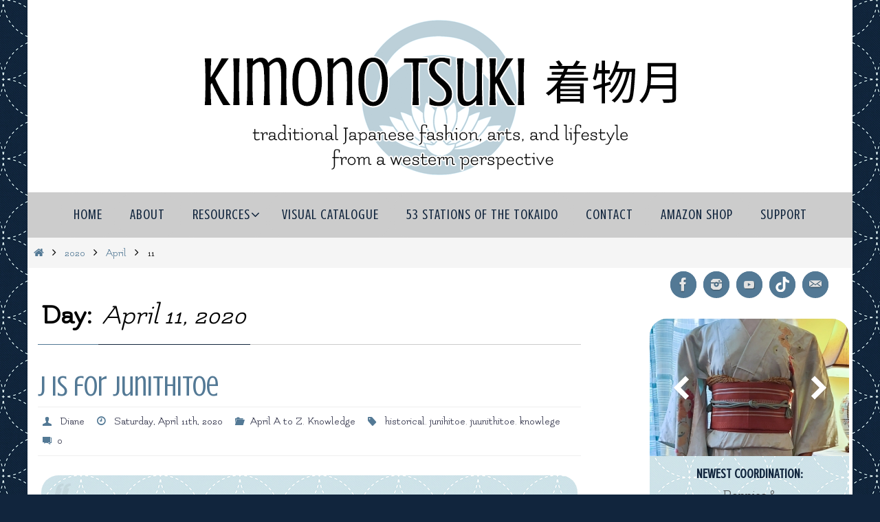

--- FILE ---
content_type: text/html; charset=UTF-8
request_url: https://moonblossom.net/blog/2020/04/11/
body_size: 52832
content:
<!DOCTYPE html>
<html lang="en-US">
<head>
<meta name="viewport" content="width=device-width, user-scalable=no, initial-scale=1.0, minimum-scale=1.0, maximum-scale=1.0">
<meta http-equiv="Content-Type" content="text/html; charset=UTF-8" />
<link rel="profile" href="https://gmpg.org/xfn/11" />
<link rel="pingback" href="https://moonblossom.net/blog/xmlrpc.php" />
<link rel="dns-prefetch" href="//cdn.hu-manity.co" />
		<!-- Cookie Compliance -->
		<script type="text/javascript">var huOptions = {"appID":"moonblossomnet-1decbeb","currentLanguage":"en","blocking":false,"globalCookie":false,"isAdmin":false,"privacyConsent":true,"forms":[]};</script>
		<script type="text/javascript" src="https://cdn.hu-manity.co/hu-banner.min.js"></script><meta name='robots' content='noindex, follow' />

	<!-- This site is optimized with the Yoast SEO plugin v26.8 - https://yoast.com/product/yoast-seo-wordpress/ -->
	<title>Saturday, April 11th, 2020 - 着物月 Kimono Tsuki</title>
	<meta property="og:locale" content="en_US" />
	<meta property="og:type" content="website" />
	<meta property="og:title" content="Saturday, April 11th, 2020 - 着物月 Kimono Tsuki" />
	<meta property="og:url" content="https://moonblossom.net/blog/2020/04/11/" />
	<meta property="og:site_name" content="着物月 Kimono Tsuki" />
	<meta property="og:image" content="https://moonblossom.net/blog/wp-content/uploads/2017/12/facebook_header.png" />
	<meta property="og:image:width" content="860" />
	<meta property="og:image:height" content="462" />
	<meta property="og:image:type" content="image/png" />
	<meta name="twitter:card" content="summary_large_image" />
	<meta name="twitter:site" content="@kimonotsuki" />
	<script type="application/ld+json" class="yoast-schema-graph">{"@context":"https://schema.org","@graph":[{"@type":"CollectionPage","@id":"https://moonblossom.net/blog/2020/04/11/","url":"https://moonblossom.net/blog/2020/04/11/","name":"Saturday, April 11th, 2020 - 着物月 Kimono Tsuki","isPartOf":{"@id":"https://moonblossom.net/blog/#website"},"primaryImageOfPage":{"@id":"https://moonblossom.net/blog/2020/04/11/#primaryimage"},"image":{"@id":"https://moonblossom.net/blog/2020/04/11/#primaryimage"},"thumbnailUrl":"https://moonblossom.net/blog/wp-content/uploads/2020/04/j.jpg","breadcrumb":{"@id":"https://moonblossom.net/blog/2020/04/11/#breadcrumb"},"inLanguage":"en-US"},{"@type":"ImageObject","inLanguage":"en-US","@id":"https://moonblossom.net/blog/2020/04/11/#primaryimage","url":"https://moonblossom.net/blog/wp-content/uploads/2020/04/j.jpg","contentUrl":"https://moonblossom.net/blog/wp-content/uploads/2020/04/j.jpg","width":1000,"height":1000},{"@type":"BreadcrumbList","@id":"https://moonblossom.net/blog/2020/04/11/#breadcrumb","itemListElement":[{"@type":"ListItem","position":1,"name":"Home","item":"https://moonblossom.net/blog/"},{"@type":"ListItem","position":2,"name":"Archives for Saturday, April 11th, 2020"}]},{"@type":"WebSite","@id":"https://moonblossom.net/blog/#website","url":"https://moonblossom.net/blog/","name":"着物月 Kimono Tsuki","description":"traditional Japanese fashion, arts, and lifestyle from a western perspective","publisher":{"@id":"https://moonblossom.net/blog/#organization"},"potentialAction":[{"@type":"SearchAction","target":{"@type":"EntryPoint","urlTemplate":"https://moonblossom.net/blog/?s={search_term_string}"},"query-input":{"@type":"PropertyValueSpecification","valueRequired":true,"valueName":"search_term_string"}}],"inLanguage":"en-US"},{"@type":"Organization","@id":"https://moonblossom.net/blog/#organization","name":"Kimono Tsuki","url":"https://moonblossom.net/blog/","logo":{"@type":"ImageObject","inLanguage":"en-US","@id":"https://moonblossom.net/blog/#/schema/logo/image/","url":"https://moonblossom.net/blog/wp-content/uploads/2016/05/logo.jpg","contentUrl":"https://moonblossom.net/blog/wp-content/uploads/2016/05/logo.jpg","width":599,"height":609,"caption":"Kimono Tsuki"},"image":{"@id":"https://moonblossom.net/blog/#/schema/logo/image/"},"sameAs":["https://www.facebook.com/KimonoTsuki","https://x.com/kimonotsuki","https://www.instagram.com/kimonotsuki/"]}]}</script>
	<!-- / Yoast SEO plugin. -->


<link rel='dns-prefetch' href='//stats.wp.com' />
<link rel='dns-prefetch' href='//fonts.googleapis.com' />
<link rel="alternate" type="application/rss+xml" title="着物月 Kimono Tsuki &raquo; Feed" href="https://moonblossom.net/blog/feed/" />
<link rel="alternate" type="application/rss+xml" title="着物月 Kimono Tsuki &raquo; Comments Feed" href="https://moonblossom.net/blog/comments/feed/" />
<style id='wp-img-auto-sizes-contain-inline-css' type='text/css'>
img:is([sizes=auto i],[sizes^="auto," i]){contain-intrinsic-size:3000px 1500px}
/*# sourceURL=wp-img-auto-sizes-contain-inline-css */
</style>
<link rel='stylesheet' id='usrStyle-css' href='https://moonblossom.net/blog/wp-content/plugins/universal-star-rating/css/style.css?ver=6.9' type='text/css' media='all' />
<style id='wp-block-library-inline-css' type='text/css'>
:root{--wp-block-synced-color:#7a00df;--wp-block-synced-color--rgb:122,0,223;--wp-bound-block-color:var(--wp-block-synced-color);--wp-editor-canvas-background:#ddd;--wp-admin-theme-color:#007cba;--wp-admin-theme-color--rgb:0,124,186;--wp-admin-theme-color-darker-10:#006ba1;--wp-admin-theme-color-darker-10--rgb:0,107,160.5;--wp-admin-theme-color-darker-20:#005a87;--wp-admin-theme-color-darker-20--rgb:0,90,135;--wp-admin-border-width-focus:2px}@media (min-resolution:192dpi){:root{--wp-admin-border-width-focus:1.5px}}.wp-element-button{cursor:pointer}:root .has-very-light-gray-background-color{background-color:#eee}:root .has-very-dark-gray-background-color{background-color:#313131}:root .has-very-light-gray-color{color:#eee}:root .has-very-dark-gray-color{color:#313131}:root .has-vivid-green-cyan-to-vivid-cyan-blue-gradient-background{background:linear-gradient(135deg,#00d084,#0693e3)}:root .has-purple-crush-gradient-background{background:linear-gradient(135deg,#34e2e4,#4721fb 50%,#ab1dfe)}:root .has-hazy-dawn-gradient-background{background:linear-gradient(135deg,#faaca8,#dad0ec)}:root .has-subdued-olive-gradient-background{background:linear-gradient(135deg,#fafae1,#67a671)}:root .has-atomic-cream-gradient-background{background:linear-gradient(135deg,#fdd79a,#004a59)}:root .has-nightshade-gradient-background{background:linear-gradient(135deg,#330968,#31cdcf)}:root .has-midnight-gradient-background{background:linear-gradient(135deg,#020381,#2874fc)}:root{--wp--preset--font-size--normal:16px;--wp--preset--font-size--huge:42px}.has-regular-font-size{font-size:1em}.has-larger-font-size{font-size:2.625em}.has-normal-font-size{font-size:var(--wp--preset--font-size--normal)}.has-huge-font-size{font-size:var(--wp--preset--font-size--huge)}.has-text-align-center{text-align:center}.has-text-align-left{text-align:left}.has-text-align-right{text-align:right}.has-fit-text{white-space:nowrap!important}#end-resizable-editor-section{display:none}.aligncenter{clear:both}.items-justified-left{justify-content:flex-start}.items-justified-center{justify-content:center}.items-justified-right{justify-content:flex-end}.items-justified-space-between{justify-content:space-between}.screen-reader-text{border:0;clip-path:inset(50%);height:1px;margin:-1px;overflow:hidden;padding:0;position:absolute;width:1px;word-wrap:normal!important}.screen-reader-text:focus{background-color:#ddd;clip-path:none;color:#444;display:block;font-size:1em;height:auto;left:5px;line-height:normal;padding:15px 23px 14px;text-decoration:none;top:5px;width:auto;z-index:100000}html :where(.has-border-color){border-style:solid}html :where([style*=border-top-color]){border-top-style:solid}html :where([style*=border-right-color]){border-right-style:solid}html :where([style*=border-bottom-color]){border-bottom-style:solid}html :where([style*=border-left-color]){border-left-style:solid}html :where([style*=border-width]){border-style:solid}html :where([style*=border-top-width]){border-top-style:solid}html :where([style*=border-right-width]){border-right-style:solid}html :where([style*=border-bottom-width]){border-bottom-style:solid}html :where([style*=border-left-width]){border-left-style:solid}html :where(img[class*=wp-image-]){height:auto;max-width:100%}:where(figure){margin:0 0 1em}html :where(.is-position-sticky){--wp-admin--admin-bar--position-offset:var(--wp-admin--admin-bar--height,0px)}@media screen and (max-width:600px){html :where(.is-position-sticky){--wp-admin--admin-bar--position-offset:0px}}

/*# sourceURL=wp-block-library-inline-css */
</style><style id='global-styles-inline-css' type='text/css'>
:root{--wp--preset--aspect-ratio--square: 1;--wp--preset--aspect-ratio--4-3: 4/3;--wp--preset--aspect-ratio--3-4: 3/4;--wp--preset--aspect-ratio--3-2: 3/2;--wp--preset--aspect-ratio--2-3: 2/3;--wp--preset--aspect-ratio--16-9: 16/9;--wp--preset--aspect-ratio--9-16: 9/16;--wp--preset--color--black: #000000;--wp--preset--color--cyan-bluish-gray: #abb8c3;--wp--preset--color--white: #ffffff;--wp--preset--color--pale-pink: #f78da7;--wp--preset--color--vivid-red: #cf2e2e;--wp--preset--color--luminous-vivid-orange: #ff6900;--wp--preset--color--luminous-vivid-amber: #fcb900;--wp--preset--color--light-green-cyan: #7bdcb5;--wp--preset--color--vivid-green-cyan: #00d084;--wp--preset--color--pale-cyan-blue: #8ed1fc;--wp--preset--color--vivid-cyan-blue: #0693e3;--wp--preset--color--vivid-purple: #9b51e0;--wp--preset--gradient--vivid-cyan-blue-to-vivid-purple: linear-gradient(135deg,rgb(6,147,227) 0%,rgb(155,81,224) 100%);--wp--preset--gradient--light-green-cyan-to-vivid-green-cyan: linear-gradient(135deg,rgb(122,220,180) 0%,rgb(0,208,130) 100%);--wp--preset--gradient--luminous-vivid-amber-to-luminous-vivid-orange: linear-gradient(135deg,rgb(252,185,0) 0%,rgb(255,105,0) 100%);--wp--preset--gradient--luminous-vivid-orange-to-vivid-red: linear-gradient(135deg,rgb(255,105,0) 0%,rgb(207,46,46) 100%);--wp--preset--gradient--very-light-gray-to-cyan-bluish-gray: linear-gradient(135deg,rgb(238,238,238) 0%,rgb(169,184,195) 100%);--wp--preset--gradient--cool-to-warm-spectrum: linear-gradient(135deg,rgb(74,234,220) 0%,rgb(151,120,209) 20%,rgb(207,42,186) 40%,rgb(238,44,130) 60%,rgb(251,105,98) 80%,rgb(254,248,76) 100%);--wp--preset--gradient--blush-light-purple: linear-gradient(135deg,rgb(255,206,236) 0%,rgb(152,150,240) 100%);--wp--preset--gradient--blush-bordeaux: linear-gradient(135deg,rgb(254,205,165) 0%,rgb(254,45,45) 50%,rgb(107,0,62) 100%);--wp--preset--gradient--luminous-dusk: linear-gradient(135deg,rgb(255,203,112) 0%,rgb(199,81,192) 50%,rgb(65,88,208) 100%);--wp--preset--gradient--pale-ocean: linear-gradient(135deg,rgb(255,245,203) 0%,rgb(182,227,212) 50%,rgb(51,167,181) 100%);--wp--preset--gradient--electric-grass: linear-gradient(135deg,rgb(202,248,128) 0%,rgb(113,206,126) 100%);--wp--preset--gradient--midnight: linear-gradient(135deg,rgb(2,3,129) 0%,rgb(40,116,252) 100%);--wp--preset--font-size--small: 13px;--wp--preset--font-size--medium: 20px;--wp--preset--font-size--large: 36px;--wp--preset--font-size--x-large: 42px;--wp--preset--spacing--20: 0.44rem;--wp--preset--spacing--30: 0.67rem;--wp--preset--spacing--40: 1rem;--wp--preset--spacing--50: 1.5rem;--wp--preset--spacing--60: 2.25rem;--wp--preset--spacing--70: 3.38rem;--wp--preset--spacing--80: 5.06rem;--wp--preset--shadow--natural: 6px 6px 9px rgba(0, 0, 0, 0.2);--wp--preset--shadow--deep: 12px 12px 50px rgba(0, 0, 0, 0.4);--wp--preset--shadow--sharp: 6px 6px 0px rgba(0, 0, 0, 0.2);--wp--preset--shadow--outlined: 6px 6px 0px -3px rgb(255, 255, 255), 6px 6px rgb(0, 0, 0);--wp--preset--shadow--crisp: 6px 6px 0px rgb(0, 0, 0);}:where(.is-layout-flex){gap: 0.5em;}:where(.is-layout-grid){gap: 0.5em;}body .is-layout-flex{display: flex;}.is-layout-flex{flex-wrap: wrap;align-items: center;}.is-layout-flex > :is(*, div){margin: 0;}body .is-layout-grid{display: grid;}.is-layout-grid > :is(*, div){margin: 0;}:where(.wp-block-columns.is-layout-flex){gap: 2em;}:where(.wp-block-columns.is-layout-grid){gap: 2em;}:where(.wp-block-post-template.is-layout-flex){gap: 1.25em;}:where(.wp-block-post-template.is-layout-grid){gap: 1.25em;}.has-black-color{color: var(--wp--preset--color--black) !important;}.has-cyan-bluish-gray-color{color: var(--wp--preset--color--cyan-bluish-gray) !important;}.has-white-color{color: var(--wp--preset--color--white) !important;}.has-pale-pink-color{color: var(--wp--preset--color--pale-pink) !important;}.has-vivid-red-color{color: var(--wp--preset--color--vivid-red) !important;}.has-luminous-vivid-orange-color{color: var(--wp--preset--color--luminous-vivid-orange) !important;}.has-luminous-vivid-amber-color{color: var(--wp--preset--color--luminous-vivid-amber) !important;}.has-light-green-cyan-color{color: var(--wp--preset--color--light-green-cyan) !important;}.has-vivid-green-cyan-color{color: var(--wp--preset--color--vivid-green-cyan) !important;}.has-pale-cyan-blue-color{color: var(--wp--preset--color--pale-cyan-blue) !important;}.has-vivid-cyan-blue-color{color: var(--wp--preset--color--vivid-cyan-blue) !important;}.has-vivid-purple-color{color: var(--wp--preset--color--vivid-purple) !important;}.has-black-background-color{background-color: var(--wp--preset--color--black) !important;}.has-cyan-bluish-gray-background-color{background-color: var(--wp--preset--color--cyan-bluish-gray) !important;}.has-white-background-color{background-color: var(--wp--preset--color--white) !important;}.has-pale-pink-background-color{background-color: var(--wp--preset--color--pale-pink) !important;}.has-vivid-red-background-color{background-color: var(--wp--preset--color--vivid-red) !important;}.has-luminous-vivid-orange-background-color{background-color: var(--wp--preset--color--luminous-vivid-orange) !important;}.has-luminous-vivid-amber-background-color{background-color: var(--wp--preset--color--luminous-vivid-amber) !important;}.has-light-green-cyan-background-color{background-color: var(--wp--preset--color--light-green-cyan) !important;}.has-vivid-green-cyan-background-color{background-color: var(--wp--preset--color--vivid-green-cyan) !important;}.has-pale-cyan-blue-background-color{background-color: var(--wp--preset--color--pale-cyan-blue) !important;}.has-vivid-cyan-blue-background-color{background-color: var(--wp--preset--color--vivid-cyan-blue) !important;}.has-vivid-purple-background-color{background-color: var(--wp--preset--color--vivid-purple) !important;}.has-black-border-color{border-color: var(--wp--preset--color--black) !important;}.has-cyan-bluish-gray-border-color{border-color: var(--wp--preset--color--cyan-bluish-gray) !important;}.has-white-border-color{border-color: var(--wp--preset--color--white) !important;}.has-pale-pink-border-color{border-color: var(--wp--preset--color--pale-pink) !important;}.has-vivid-red-border-color{border-color: var(--wp--preset--color--vivid-red) !important;}.has-luminous-vivid-orange-border-color{border-color: var(--wp--preset--color--luminous-vivid-orange) !important;}.has-luminous-vivid-amber-border-color{border-color: var(--wp--preset--color--luminous-vivid-amber) !important;}.has-light-green-cyan-border-color{border-color: var(--wp--preset--color--light-green-cyan) !important;}.has-vivid-green-cyan-border-color{border-color: var(--wp--preset--color--vivid-green-cyan) !important;}.has-pale-cyan-blue-border-color{border-color: var(--wp--preset--color--pale-cyan-blue) !important;}.has-vivid-cyan-blue-border-color{border-color: var(--wp--preset--color--vivid-cyan-blue) !important;}.has-vivid-purple-border-color{border-color: var(--wp--preset--color--vivid-purple) !important;}.has-vivid-cyan-blue-to-vivid-purple-gradient-background{background: var(--wp--preset--gradient--vivid-cyan-blue-to-vivid-purple) !important;}.has-light-green-cyan-to-vivid-green-cyan-gradient-background{background: var(--wp--preset--gradient--light-green-cyan-to-vivid-green-cyan) !important;}.has-luminous-vivid-amber-to-luminous-vivid-orange-gradient-background{background: var(--wp--preset--gradient--luminous-vivid-amber-to-luminous-vivid-orange) !important;}.has-luminous-vivid-orange-to-vivid-red-gradient-background{background: var(--wp--preset--gradient--luminous-vivid-orange-to-vivid-red) !important;}.has-very-light-gray-to-cyan-bluish-gray-gradient-background{background: var(--wp--preset--gradient--very-light-gray-to-cyan-bluish-gray) !important;}.has-cool-to-warm-spectrum-gradient-background{background: var(--wp--preset--gradient--cool-to-warm-spectrum) !important;}.has-blush-light-purple-gradient-background{background: var(--wp--preset--gradient--blush-light-purple) !important;}.has-blush-bordeaux-gradient-background{background: var(--wp--preset--gradient--blush-bordeaux) !important;}.has-luminous-dusk-gradient-background{background: var(--wp--preset--gradient--luminous-dusk) !important;}.has-pale-ocean-gradient-background{background: var(--wp--preset--gradient--pale-ocean) !important;}.has-electric-grass-gradient-background{background: var(--wp--preset--gradient--electric-grass) !important;}.has-midnight-gradient-background{background: var(--wp--preset--gradient--midnight) !important;}.has-small-font-size{font-size: var(--wp--preset--font-size--small) !important;}.has-medium-font-size{font-size: var(--wp--preset--font-size--medium) !important;}.has-large-font-size{font-size: var(--wp--preset--font-size--large) !important;}.has-x-large-font-size{font-size: var(--wp--preset--font-size--x-large) !important;}
/*# sourceURL=global-styles-inline-css */
</style>

<style id='classic-theme-styles-inline-css' type='text/css'>
/*! This file is auto-generated */
.wp-block-button__link{color:#fff;background-color:#32373c;border-radius:9999px;box-shadow:none;text-decoration:none;padding:calc(.667em + 2px) calc(1.333em + 2px);font-size:1.125em}.wp-block-file__button{background:#32373c;color:#fff;text-decoration:none}
/*# sourceURL=/wp-includes/css/classic-themes.min.css */
</style>
<link rel='stylesheet' id='awsm-ead-public-css' href='https://moonblossom.net/blog/wp-content/plugins/embed-any-document/css/embed-public.min.css?ver=2.7.12' type='text/css' media='all' />
<link rel='stylesheet' id='advanced-related-posts-css' href='https://moonblossom.net/blog/wp-content/plugins/advanced-related-posts/public/css/advanced-related-posts-public.css?ver=1.9.1' type='text/css' media='all' />
<link rel='stylesheet' id='contact-form-7-css' href='https://moonblossom.net/blog/wp-content/plugins/contact-form-7/includes/css/styles.css?ver=6.1.4' type='text/css' media='all' />
<link rel='stylesheet' id='ardtdw_widget_css-css' href='https://moonblossom.net/blog/wp-content/plugins/dashboard-to-do-list/public/assets/todo-widget.css?ver=1.3.2' type='text/css' media='all' />
<link rel='stylesheet' id='bg-shce-genericons-css' href='https://moonblossom.net/blog/wp-content/plugins/show-hidecollapse-expand/assets/css/genericons/genericons.css?ver=6.9' type='text/css' media='all' />
<link rel='stylesheet' id='bg-show-hide-css' href='https://moonblossom.net/blog/wp-content/plugins/show-hidecollapse-expand/assets/css/bg-show-hide.css?ver=6.9' type='text/css' media='all' />
<link rel='stylesheet' id='wp-polls-css' href='https://moonblossom.net/blog/wp-content/plugins/wp-polls/polls-css.css?ver=2.77.3' type='text/css' media='all' />
<style id='wp-polls-inline-css' type='text/css'>
.wp-polls .pollbar {
	margin: 1px;
	font-size: 18px;
	line-height: 20px;
	height: 20px;
	background: #537995;
	border: 1px solid #c8c8c8;
}

/*# sourceURL=wp-polls-inline-css */
</style>
<link rel='stylesheet' id='cff-css' href='https://moonblossom.net/blog/wp-content/plugins/custom-facebook-feed/assets/css/cff-style.min.css?ver=4.3.4' type='text/css' media='all' />
<link rel='stylesheet' id='sb-font-awesome-css' href='https://moonblossom.net/blog/wp-content/plugins/custom-facebook-feed/assets/css/font-awesome.min.css?ver=4.7.0' type='text/css' media='all' />
<link rel='stylesheet' id='nirvana-fonts-css' href='https://moonblossom.net/blog/wp-content/themes/nirvana/fonts/fontfaces.css?ver=1.6.4' type='text/css' media='all' />
<link rel='stylesheet' id='nirvana-googlefonts-css' href='//fonts.googleapis.com/css?family=Flamenco|Crushed' type='text/css' media='screen' />
<link rel='stylesheet' id='nirvana-style-css' href='https://moonblossom.net/blog/wp-content/themes/nirvana/style.css?ver=1.6.4' type='text/css' media='all' />
<style id='nirvana-style-inline-css' type='text/css'>
 #header-container { width: 1200px; } #header-container, #access >.menu, #forbottom, #colophon, #footer-widget-area, #topbar-inner, .ppbox, #pp-afterslider #container, #breadcrumbs-box { max-width: 1200px; } #header-full, #breadcrumbs, #main { max-width: 1200px; margin:0 auto; } #access > .menu > ul { margin-left:0; } #pp-texttop, #pp-textmiddle, #pp-textbottom, #front-columns h2, .presentation-page #content { padding-left:20px; padding-right: 20px; } #container.one-column { } #container.two-columns-right #secondary { width: 300px; float:right; } #container.two-columns-right #content { width: 760px; float: left; } /* fallback */ #container.two-columns-right #content { width: calc(100% - 380px); float: left; } #container.two-columns-left #primary { width: 300px; float: left; } #container.two-columns-left #content { width: 760px; float: right; } /* fallback */ #container.two-columns-left #content { width: -moz-calc(100% - 380px); float: right; width: -webkit-calc(100% - 380px ); width: calc(100% - 380px); } #container.three-columns-right .sidey { width: 150px; float: left; } #container.three-columns-right #primary { margin-left: 80px; margin-right: 80px; } #container.three-columns-right #content { width: 680px; float: left; } /* fallback */ #container.three-columns-right #content { width: -moz-calc(100% - 460px); float: left; width: -webkit-calc(100% - 460px); width: calc(100% - 460px); } #container.three-columns-left .sidey { width: 150px; float: left; } #container.three-columns-left #secondary{ margin-left: 80px; margin-right: 80px; } #container.three-columns-left #content { width: 680px; float: right;} /* fallback */ #container.three-columns-left #content { width: -moz-calc(100% - 460px); float: right; width: -webkit-calc(100% - 460px); width: calc(100% - 460px); } #container.three-columns-sided .sidey { width: 150px; float: left; } #container.three-columns-sided #secondary{ float:right; } #container.three-columns-sided #content { width: 680px; float: right; /* fallback */ width: -moz-calc(100% - 460px); float: right; width: -webkit-calc(100% - 460px); float: right; width: calc(100% - 460px); float: right; margin: 0 230px 0 -1140px; } body { font-family: "Flamenco"; } #content h1.entry-title a, #content h2.entry-title a, #content h1.entry-title, #content h2.entry-title { font-family: "Crushed"; } .widget-title, .widget-title a { line-height: normal; font-family: "Crushed"; } .widget-container, .widget-container a { font-family: "Flamenco"; } .entry-content h1, .entry-content h2, .entry-content h3, .entry-content h4, .entry-content h5, .entry-content h6, .nivo-caption h2, #front-text1 h1, #front-text2 h1, h3.column-header-image, #comments #reply-title { font-family: "Crushed"; } #site-title span a { font-family: "Flamenco"; } #access ul li a, #access ul li a span { font-family: "Crushed"; } /* general */ body { color: #000000; background-color: #ffffff } a { color: #537995; } a:hover, .entry-meta span a:hover, .comments-link a:hover, body.coldisplay2 #front-columns a:active { color: #11253D; } a:active { background-color: #537995; color: #FFFFFF; } .entry-meta a:hover, .widget-container a:hover, .footer2 a:hover { border-bottom-color: #CCCCCC; } .sticky h2.entry-title a { background-color: #11253D; color: #FFFFFF; } #header { ; } #site-title span a { color: #11253D; } #site-description { color: #666666; } .socials a:hover .socials-hover { background-color: #11253D; } .socials .socials-hover { background-color: #537995; } /* Main menu top level */ #access a, #nav-toggle span { color: #11253D; } #access, #nav-toggle, #access ul li { background-color: #CCCCCC; } #access > .menu > ul > li > a > span { } #access ul li:hover { background-color: #537995; color: #CCCCCC; } #access ul > li.current_page_item , #access ul > li.current-menu-item, #access ul > li.current_page_ancestor , #access ul > li.current-menu-ancestor { background-color: #d9d9d9; } /* Main menu Submenus */ #access ul ul li, #access ul ul { background-color: #537995; } #access ul ul li a { color: #CCCCCC; } #access ul ul li:hover { background-color: #6187a3; } #breadcrumbs { background-color: #f5f5f5; } #access ul ul li.current_page_item, #access ul ul li.current-menu-item, #access ul ul li.current_page_ancestor, #access ul ul li.current-menu-ancestor { background-color: #6187a3; } #access ul ul { box-shadow: 3px 3px 0 rgba(204,204,204,0.3); } /* top menu */ #topbar { background-color: #FFFFFF; border-bottom-color: #ebebeb; } .menu-header-search .searchform { background: #F7F7F7; } .topmenu ul li a, .search-icon:before { color: #999999; } .topmenu ul li a:hover { background-color: #efefef; } .search-icon:hover:before { color: #11253D; } /* main */ #main { background-color: #FFFFFF; } #author-info, .page-title, #entry-author-info { border-color: #CCCCCC; } .page-title-text { border-color: #537995; } .page-title span { border-color: #11253D; } #entry-author-info #author-avatar, #author-info #author-avatar { border-color: #EEEEEE; } .avatar-container:before { background-color: #537995; } .sidey .widget-container { color: #999999; ; } .sidey .widget-title { color: #11253D; ; border-color: #CCCCCC; } .sidey .widget-container a { color: #537995; } .sidey .widget-container a:hover { color: #11253D; } .widget-title span { border-color: #11253D; } .entry-content h1, .entry-content h2, .entry-content h3, .entry-content h4, .entry-content h5, .entry-content h6 { color: #444444; } .entry-title, .entry-title a{ color: #537995; } .entry-title a:hover { color: #000000; } #content span.entry-format { color: #CCCCCC; } /* footer */ #footer { color: #11253D; background-color: #ffffff; } #footer2 { color: #11253D; background-color: #CCCCCC; } #sfooter-full { background-color: #c7c7c7; } .footermenu ul li { border-color: #dbdbdb; } .footermenu ul li:hover { border-color: #efefef; } #colophon a { color: #11253D; } #colophon a:hover { color: #11253D; } #footer2 a, .footermenu ul li:after { color: #11253D; } #footer2 a:hover { color: #11253D; } #footer .widget-container { color: #444444; ; } #footer .widget-title { color: #537995; ; border-color:#CCCCCC; } /* buttons */ a.continue-reading-link { color: #537995; border-color: #537995; } a.continue-reading-link:hover { background-color: #11253D; color: #ffffff; } #cryout_ajax_more_trigger { border: 1px solid #CCCCCC; } #cryout_ajax_more_trigger:hover { background-color: #F7F7F7; } a.continue-reading-link i.crycon-right-dir { color: #11253D } a.continue-reading-link:hover i.crycon-right-dir { color: #ffffff } .page-link a, .page-link > span > em { border-color: #CCCCCC } .columnmore a { background: #537995; color:#F7F7F7 } .columnmore a:hover { background: #11253D; } .file, .button, input[type="submit"], input[type="reset"], #respond .form-submit input#submit { background-color: #FFFFFF; border-color: #CCCCCC; } .button:hover, #respond .form-submit input#submit:hover { background-color: #F7F7F7; } .entry-content tr th, .entry-content thead th { color: #444444; } .entry-content tr th { background-color: #11253D; color:#FFFFFF; } .entry-content tr.even { background-color: #F7F7F7; } hr { border-color: #EEEEEE; } input[type="text"], input[type="password"], input[type="email"], input[type="color"], input[type="date"], input[type="datetime"], input[type="datetime-local"], input[type="month"], input[type="number"], input[type="range"], input[type="search"], input[type="tel"], input[type="time"], input[type="url"], input[type="week"], textarea, select { border-color: #CCCCCC #EEEEEE #EEEEEE #CCCCCC; color: #000000; } input[type="submit"], input[type="reset"] { color: #000000; } input[type="text"]:hover, input[type="password"]:hover, input[type="email"]:hover, input[type="color"]:hover, input[type="date"]:hover, input[type="datetime"]:hover, input[type="datetime-local"]:hover, input[type="month"]:hover, input[type="number"]:hover, input[type="range"]:hover, input[type="search"]:hover, input[type="tel"]:hover, input[type="time"]:hover, input[type="url"]:hover, input[type="week"]:hover, textarea:hover { background-color: rgba(247,247,247,0.4); } .entry-content pre { background-color: #F7F7F7; border-color: rgba(17,37,61,0.1); } abbr, acronym { border-color: #000000; } .comment-meta a { color: #999999; } #respond .form-allowed-tags { color: #999999; } .comment .reply a { border-color: #EEEEEE; } .comment .reply a:hover { color: #537995; } .entry-meta { border-color: #EEEEEE; } .entry-meta .crycon-metas:before { color: #537995; } .entry-meta span a, .comments-link a { color: #282a41; } .entry-meta span a:hover, .comments-link a:hover { ; } .entry-meta span, .entry-utility span, .footer-tags { color: #c1c1c1; } .nav-next a, .nav-previous a{ background-color:#f8f8f8; } .nav-next a:hover, .nav-previous a:hover { background-color: #537995; color:#FFFFFF; } .pagination { border-color: #ededed; } .pagination a:hover { background-color: #537995; color: #FFFFFF; } h3#comments-title { border-color: #CCCCCC; } h3#comments-title span { background-color: #11253D; color: #FFFFFF; } .comment-details { border-color: #EEEEEE; } .searchform input[type="text"] { color: #999999; } .searchform:after { background-color: #11253D; } .searchform:hover:after { background-color: #537995; } .searchsubmit[type="submit"]{ color: #F7F7F7; } li.menu-main-search .searchform .s { background-color: #ffffff; } li.menu-main-search .searchsubmit[type="submit"] { color: #999999; } .caption-accented .wp-caption { background-color:rgba(17,37,61,0.8); color:#FFFFFF; } .nirvana-image-one .entry-content img[class*='align'], .nirvana-image-one .entry-summary img[class*='align'], .nirvana-image-two .entry-content img[class*='align'], .nirvana-image-two .entry-summary img[class*='align'] .nirvana-image-one .entry-content [class*='wp-block'][class*='align'] img, .nirvana-image-one .entry-summary [class*='wp-block'][class*='align'] img, .nirvana-image-two .entry-content [class*='wp-block'][class*='align'] img, .nirvana-image-two .entry-summary [class*='wp-block'][class*='align'] img { border-color: #11253D; } html { font-size: 20px; line-height: 1.7; } .entry-content, .entry-summary, .ppbox { text-align:inherit ; } .entry-content, .entry-summary, .widget-container, .ppbox, .navigation { ; } #bg_image {display: block; margin: 0 auto; } #content h1.entry-title, #content h2.entry-title, .woocommerce-page h1.page-title { font-size: 42px; } .widget-title, .widget-title a { font-size: 28px; } .widget-container, .widget-container a { font-size: 20px; } #content h1, #pp-afterslider h1 { font-size: 42px; } #content h2, #pp-afterslider h2 { font-size: 36px; } #content h3, #pp-afterslider h3 { font-size: 31px; } #content h4, #pp-afterslider h4 { font-size: 26px; } #content h5, #pp-afterslider h5 { font-size: 21px; } #content h6, #pp-afterslider h6 { font-size: 16px; } #site-title span a { font-size: 46px; } #access ul li a { font-size: 20px; } #access ul ul ul a { font-size: 19px; } .nocomments, .nocomments2 { display: none; } .entry-content table, .entry-content tr, .entry-content tr th, .entry-content thead th, .entry-content tr td, .entry-content tr.even { background: none; border: none; color: inherit; } article footer.entry-meta { display: none; } .entry-content p, .entry-content ul, .entry-content ol, .entry-content dd, .entry-content pre, .entry-content hr, .commentlist p, .entry-summary p { margin-bottom: 0.7em; } #header-container > div { margin: 0px 0 0 0px; } #toTop:hover .crycon-back2top:before { color: #537995; } #main { margin-top: 0px; } #forbottom { padding-left: 20px; padding-right: 20px; } #header-widget-area { width: 33%; } #branding { height:280px; } 
/* Nirvana Custom CSS */ .menu-item { font-family: Crushed; } .woocommerce-loop-product__title { font-size: 8pt; line-height: 18px; text-align: center; } .single_add_to_cart_button { box-shadow: none !important; background-color:#537995 !important; background-image: url('//moonblossom.net/blog/wp-content/uploads/2017/11/background_small_light.jpg') !important; -moz-border-radius:25px; -webkit-border-radius:25px; border-radius:25px; display:inline-block; height:50px; width: 400px; cursor:pointer; color:#11253D !important; padding:10px; text-decoration:none; text-transform: none; letter-spacing: normal; font-weight: normal; font-family: Crushed; font-size: 16pt; text-shadow: none !important; outline: none !important; border: none !important; } .checkout-button { box-shadow: none !important; background-color:#537995 !important; background-image: url('//moonblossom.net/blog/wp-content/uploads/2017/11/background_small_light.jpg') !important; -moz-border-radius:25px; -webkit-border-radius:25px; border-radius:25px; display:inline-block; height:50px; width: 400px; cursor:pointer; color:#11253D !important; padding:10px; text-decoration:none; text-transform: none; letter-spacing: normal; font-weight: normal; font-family: Crushed; font-size: 16pt; text-shadow: none !important; outline: none !important; border: none !important; } .blm { display: block; color: #555555; background: #BFD0D7; background-image: url('//moonblossom.net/blog/wp-content/uploads/2017/11/background_small_light.jpg'); font-size: 14pt; line-height: 2; padding-left: 10px; padding-right: 10px; margin: 10px; width: 850x; -webkit-border-radius: 25px; -moz-border-radius: 25px; border-radius: 25px; } .wptb-custom-html-wrapper { font-size: 14pt; } .sub-menu { -webkit-border-radius: 25px; -moz-border-radius: 25px; tborder-radius: 25px; } .gallery-columns-2 .gallery-item { /* max-width: 45%; */ max-width: calc(45%); } .gallery-columns-3 .gallery-item { /* max-width: 31%; */ max-width: calc(31%); } .gallery-columns-4 .gallery-item { /* max-width: 23%; */ max-width: calc(23%); padding: 7px; margin-left: 7px; margin-right: 7px; } .gallery-columns-5 .gallery-item { /* max-width: 18%; */ max-width: calc(18%); padding: 7px; margin-left: 7px; margin-right: 7px; } .gallery-columns-6 .gallery-item { /* max-width: 14%; */ max-width: calc(14%); } .widget-container ul li { margin-bottom: 0; } #yuzo_widget-2 { margin: auto; padding-top: 8px; width: 100%; -webkit-border-radius: 25px; -moz-border-radius: 25px; tborder-radius: 25px; background: #BFD0D7; background-image: url('//moonblossom.net/blog/wp-content/uploads/2017/11/background_small_light.jpg'); } } .yuzo_related_post_widget{ /*overflow: hidden;*/ margin: auto; padding-top: 8px; width: 100%; -webkit-border-radius: 25px; -moz-border-radius: 25px; tborder-radius: 25px; background: #BFD0D7; background-image: url('//moonblossom.net/blog/wp-content/uploads/2017/11/background_small_light.jpg'); } } .yuzo_related_post_widget .relatedthumb{ display: block; height: 200px; font-size: 16pt; margin-left: 0; margin-right: 0; font-weight: bold; font-family: Crushed; text-transform: uppercase; color: #11253D; } .yuzo_related_post_widget .relatedthumb { margin: 0 1px 0 1px; float: left; line-height: 15px; text-align: center; } .yuzo_related_post_widget .relatedthumb img { margin: 0 0 3px 0; padding: 0; -webkit-border-radius: 25px; -moz-border-radius: 25px; border-radius: 25px; } #colophon { margin: 2px 20px !important; } .footerfour { background: #BFD0D7; background-image: url('//moonblossom.net/blog/wp-content/uploads/2017/11/background_small_light.jpg'); -webkit-border-radius: 25px; -moz-border-radius: 25px; border-radius: 25px;} .instagram-pics { list-style: none; margin: 0; } .instagram-pics img { max-width: 100px !important; max-height: 100px !important; float: left; padding: 4px; display: block; } .instagram-pics li { filter: alpha(opacity=99); opacity: 0.99; -webkit-transition: all .3s ease-in-out; -moz-transition: all .3s ease-in-out; -o-transition: all .3s ease-in-out; transition: all .3s ease-in-out; } .instagram-pics li:hover { filter: alpha(opacity=80); opacity: 0.8; -webkit-transition: all .3s ease-in-out; -moz-transition: all .3s ease-in-out; -o-transition: all .3s ease-in-out; transition: all .3s ease-in-out; } .null-instagram-feed p.clear { clear: both; padding-top: 8px; } #wp-calendar caption { padding: 0.25rem; font-size: 20pt; font-family: Crushed; color: #537995; } #wp-calendar { width: 100%; max-width: 37.5rem; margin-left: auto; margin-right: auto; } #wp-calendar tbody td { position: relative; padding: 0.125rem; text-align: center; background: #fff; } #wp-calendar tbody td.pad { opacity: 0.7; } #wp-calendar tbody td#today { font-weight: bold; } #wp-calendar tbody td#today:after { content: ''; position: absolute; top: 0; right: 0; width: 0; height: 0; border-top: 10px solid #999; border-left: 10px solid transparent; } #wp-calendar tbody td a { display: block; background: #BFD0D7; -webkit-border-radius: 25px; -moz-border-radius: 25px; border-radius: 25px; } #wp-calendar tfoot tr { background: rgba(255, 255, 255, 0.7); } #wp-calendar tfoot tr td { border: 0; padding: 0; } #wp-calendar tfoot tr a { display: block; padding: 0.25rem 0.75rem; } #wp-calendar tfoot tr a:hover { background: #fff; } #wp-calendar tfoot tr #prev { text-align: left; } #wp-calendar tfoot tr #next { text-align: right; } .topnote { display: block; color: #BFD0D7; background: #BFD0D7; font-family: 'Noto Sans', Verdana, sans-serif; font-size: 9pt; line-height: 2; padding-left: 10px; padding-right: 10px; width: 700px; -webkit-border-radius: 25px 25px 0px 0px; -moz-border-radius: 25px 25px 0px 0px; border-radius: 25px 25px 0px 0px; } .botnote { display: block; color: #BFD0D7; background: #BFD0D7; font-family: 'Noto Sans', Verdana, sans-serif; font-size: 9pt; line-height: 2; padding-left: 10px; padding-right: 10px; width: 700px; -webkit-border-radius: 0px 0px 25px 25px ; -moz-border-radius: 0px 0px 25px 25px ; border-radius: 0px 0px 25px 25px ; } .items .gallery { margin: auto; padding-top: 8px; width: 100%; -webkit-border-radius: 25px; -moz-border-radius: 25px; tborder-radius: 25px; background: #BFD0D7; background-image: url('//moonblossom.net/blog/wp-content/uploads/2017/11/background_small_light.jpg'); } .items img{ max-width: 100px !important; max-height: 100px !important; } .items .gallery-item { filter: alpha(opacity=99); opacity: 0.99; -webkit-transition: all .3s ease-in-out; -moz-transition: all .3s ease-in-out; -o-transition: all .3s ease-in-out; transition: all .3s ease-in-out; padding: 0px; margin-top: 10px; margin-left: 10px; border: 0px; display: inline-block; *display:inline; float: none; } .menu li{ -moz-border-radius:25px; -webkit-border-radius:25px; border-radius:25px; } button.bg-blue-button { box-shadow: none !important; background-color:#537995 !important; background-image: url('//moonblossom.net/blog/wp-content/uploads/2017/11/background_small_light.jpg') !important; -moz-border-radius:25px; -webkit-border-radius:25px; border-radius:25px; display:inline-block; height:50px; width: 400px; cursor:pointer; color:#11253D !important; padding:10px; text-decoration:none; text-transform: none; letter-spacing: normal; font-weight: normal; font-family: Crushed; font-size: 16pt; text-shadow: none !important; outline: none !important; border: none !important; } button.bg-blue-button:hover, button.bg-blue-button:focus { background-color:#BFD0D7 !important; outline: none !important; border: none !important; padding:10px !important; background-image: url('//moonblossom.net/blog/wp-content/uploads/2017/11/background_small_light.jpg') !important; } button.bg-blue-button:active { position: relative; top: 1px; padding:10px; background-image: url('//moonblossom.net/blog/wp-content/uploads/2017/11/background_small_light.jpg') !important; outline: none !important; border: none !important; } .master-slider{ -webkit-border-radius: 25px; -moz-border-radius: 25px; border-radius: 25px; } .ms-container{ -webkit-border-radius: 25px; -moz-border-radius: 25px; border-radius: 25px; } .master-slider-parent { -moz-border-radius:25px; -webkit-border-radius:25px; border-radius:25px; } .ms-inner-controls-cont{ -webkit-border-radius: 25px 25px 0px 0px; -moz-border-radius: 25px 25px 0px 0px; border-radius: 25px 25px 0px 0px; overflow: hidden !important; } .ms-info h1{ display: block; font-size: 14pt; margin-left: 0; margin-right: 0; font-weight: bold; font-family: Crushed; text-transform: uppercase; color: #11253D; } .ms-info { color: #555555; } #ttcont { display:block; padding:2px 12px 3px 7px; margin-left:5px; color: #555555; background: #BFD0D7; background-image: url('//moonblossom.net/blog/wp-content/uploads/2017/11/background_small_light.jpg'); font-family: 'Noto Sans', Verdana, sans-serif; font-size: 9pt; } .current_page_item{ -webkit-border-radius: 25px; -moz-border-radius: 25px; tborder-radius: 25px; } .page_item:active { -webkit-border-radius: 25px; -moz-border-radius: 25px; tborder-radius: 25px; } .curent_page_item:active { -webkit-border-radius: 25px; -moz-border-radius: 25px; tborder-radius: 25px; } .page_item{ -webkit-border-radius: 25px; -moz-border-radius: 25px; tborder-radius: 25px; } #access ul li a, #access ul li a span { -webkit-border-radius: 25px; -moz-border-radius: 25px; tborder-radius: 25px; } .socials a { display: block; float: left; position: relative; line-height: 0 !important; -webkit-border-radius: 25px; -moz-border-radius: 25px; tborder-radius: 25px; background-color: #537995; } .socials .socials-hover { border-radius: 25px; -webkit-transition: .3s all ease; transition: .3s all ease; } .socials a:hover .socials-hover { z-index: 100; -webkit-transform: rotate(90deg); transform: rotate(90deg); outline: 1px solid transparent; } .socials a:hover img { z-index: 101; } .catalogue .gallery { text-align:left; width: 95%; } .catalogue .gallery-item { padding: 7px; margin-left: 7px; margin-right: 7px; } .gallery-item { filter: alpha(opacity=99); opacity: 0.99; -webkit-transition: all .3s ease-in-out; -moz-transition: all .3s ease-in-out; -o-transition: all .3s ease-in-out; transition: all .3s ease-in-out; padding: 10px; margin-left: 10px; margin-right: 10px; border: 1px solid #DDD; -webkit-box-shadow: 0 0 2px #CCC; -moz-box-shadow: 0 0 2px #CCC; box-shadow: 0 0 2px #CCC; display: inline-block; *display:inline; float: none; width: auto; } .gallery-item:hover { filter: alpha(opacity=80); opacity: 0.8; } .gallery { width: 100%; text-align: center; } .note { display: block; color: #555555; background: #BFD0D7; font-family: 'Noto Sans', Verdana, sans-serif; font-size: 9pt; line-height: 2; padding-left: 10px; padding-right: 10px; width: 700px; } .note li{ display: block; color: #555555; background: #BFD0D7; font-family: 'Noto Sans', Verdana, sans-serif; font-size: 9pt; line-height: 2; } .mednote { display: block; color: #555555; background: #BFD0D7; padding-left: 10px; padding-right: 10px; width: 600px; -webkit-border-radius: 25px; -moz-border-radius: 25px; border-radius: 25px; font-family: 'Noto Sans', Verdana, sans-serif; font-size: 9pt; line-height: 2; } .longnote { display: block; color: #555555; background: #BFD0D7; background-image: url('//moonblossom.net/blog/wp-content/uploads/2017/11/background_small_light.jpg'); font-size: 12pt; line-height: 2; padding-left: 10px; padding-right: 10px; width: 600px; -webkit-border-radius: 25px; -moz-border-radius: 25px; border-radius: 25px; } .pagination { border: 0px; -webkit-border-radius: 25px; -moz-border-radius: 25px; border-radius: 25px; } .seasons{ display: block; margin-left: 0; margin-right: 0; color: #555555; background: #BFD0D7; background-image: url('//moonblossom.net/blog/wp-content/uploads/2017/11/background_small_light.jpg'); font-family: 'Noto Sans', Verdana, sans-serif; font-size: 9pt; line-height: 2; padding-left: 10px; padding-right: 10px; width: 270px; -webkit-border-radius: 25px; -moz-border-radius: 25px; tborder-radius: 25px; text-align:center } .seasons h1{ display: block; font-size: 14pt; margin-left: 0; margin-right: 0; font-weight: bold; font-family: Crushed; text-transform: uppercase; color: #11253D; text-align:center } .pagination span, .pagination a { -webkit-border-radius: 25px; -moz-border-radius: 25px; border-radius: 25px; } blockquote { display: block; background: #BFD0D7; background-image: url('//moonblossom.net/blog/wp-content/uploads/2017/11/background_small_light.jpg'); font-weight: normal; margin-left: 40px; width: 600px; line-height: 2; -webkit-border-radius: 25px; -moz-border-radius: 25px; tborder-radius: 25px; } .page-item:hover { -webkit-border-radius: 25px; -moz-border-radius: 25px; tborder-radius: 25px; }
/*# sourceURL=nirvana-style-inline-css */
</style>
<link rel='stylesheet' id='nirvana-mobile-css' href='https://moonblossom.net/blog/wp-content/themes/nirvana/styles/style-mobile.css?ver=1.6.4' type='text/css' media='all' />
<style id='wcw-inlinecss-inline-css' type='text/css'>
 .widget_wpcategorieswidget ul.children{display:none;} .widget_wp_categories_widget{background:#fff; position:relative;}.widget_wp_categories_widget h2,.widget_wpcategorieswidget h2{color:#4a5f6d;font-size:20px;font-weight:400;margin:0 0 25px;line-height:24px;text-transform:uppercase}.widget_wp_categories_widget ul li,.widget_wpcategorieswidget ul li{font-size: 16px; margin: 0px; border-bottom: 1px dashed #f0f0f0; position: relative; list-style-type: none; line-height: 35px;}.widget_wp_categories_widget ul li:last-child,.widget_wpcategorieswidget ul li:last-child{border:none;}.widget_wp_categories_widget ul li a,.widget_wpcategorieswidget ul li a{display:inline-block;color:#007acc;transition:all .5s ease;-webkit-transition:all .5s ease;-ms-transition:all .5s ease;-moz-transition:all .5s ease;text-decoration:none;}.widget_wp_categories_widget ul li a:hover,.widget_wp_categories_widget ul li.active-cat a,.widget_wp_categories_widget ul li.active-cat span.post-count,.widget_wpcategorieswidget ul li a:hover,.widget_wpcategorieswidget ul li.active-cat a,.widget_wpcategorieswidget ul li.active-cat span.post-count{color:#ee546c}.widget_wp_categories_widget ul li span.post-count,.widget_wpcategorieswidget ul li span.post-count{height: 30px; min-width: 35px; text-align: center; background: #fff; color: #605f5f; border-radius: 5px; box-shadow: inset 2px 1px 3px rgba(0, 122, 204,.1); top: 0px; float: right; margin-top: 2px;}li.cat-item.cat-have-child > span.post-count{float:inherit;}li.cat-item.cat-item-7.cat-have-child { background: #f8f9fa; }li.cat-item.cat-have-child > span.post-count:before { content: "("; }li.cat-item.cat-have-child > span.post-count:after { content: ")"; }.cat-have-child.open-m-menu ul.children li { border-top: 1px solid #d8d8d8;border-bottom:none;}li.cat-item.cat-have-child:after{ position: absolute; right: 8px; top: 8px; background-image: url([data-uri]); content: ""; width: 18px; height: 18px;transform: rotate(270deg);}ul.children li.cat-item.cat-have-child:after{content:"";background-image: none;}.cat-have-child ul.children {display: none; z-index: 9; width: auto; position: relative; margin: 0px; padding: 0px; margin-top: 0px; padding-top: 10px; padding-bottom: 10px; list-style: none; text-align: left; background:  #f8f9fa; padding-left: 5px;}.widget_wp_categories_widget ul li ul.children li,.widget_wpcategorieswidget ul li ul.children li { border-bottom: 1px solid #fff; padding-right: 5px; }.cat-have-child.open-m-menu ul.children{display:block;}li.cat-item.cat-have-child.open-m-menu:after{transform: rotate(0deg);}.widget_wp_categories_widget > li.product_cat,.widget_wpcategorieswidget > li.product_cat {list-style: none;}.widget_wp_categories_widget > ul,.widget_wpcategorieswidget > ul {padding: 0px;}.widget_wp_categories_widget > ul li ul ,.widget_wpcategorieswidget > ul li ul {padding-left: 15px;} .wcwpro-list{padding: 0 15px;}
/*# sourceURL=wcw-inlinecss-inline-css */
</style>
<link rel='stylesheet' id='fancybox-css' href='https://moonblossom.net/blog/wp-content/plugins/easy-fancybox/fancybox/1.5.4/jquery.fancybox.min.css?ver=6.9' type='text/css' media='screen' />
<style id='fancybox-inline-css' type='text/css'>
#fancybox-content{border-color:#ffffff;}#fancybox-title,#fancybox-title-float-main{color:#fff}
/*# sourceURL=fancybox-inline-css */
</style>
<link rel='stylesheet' id='amazon-link-style-css' href='https://moonblossom.net/blog/wp-content/plugins/amazon-link/Amazon.css?ver=3.2.10' type='text/css' media='all' />
<link rel='stylesheet' id='tablepress-default-css' href='https://moonblossom.net/blog/wp-content/tablepress-combined.min.css?ver=51' type='text/css' media='all' />
<link rel='stylesheet' id='msl-main-css' href='https://moonblossom.net/blog/wp-content/plugins/master-slider/public/assets/css/masterslider.main.css?ver=3.11.0' type='text/css' media='all' />
<link rel='stylesheet' id='msl-custom-css' href='https://moonblossom.net/blog/wp-content/uploads/master-slider/custom.css?ver=29.7' type='text/css' media='all' />
<script type="text/javascript" src="https://moonblossom.net/blog/wp-includes/js/jquery/jquery.min.js?ver=3.7.1" id="jquery-core-js"></script>
<script type="text/javascript" id="jquery-core-js-after">
/* <![CDATA[ */
jQuery(document).ready(function($){ jQuery('li.cat-item:has(ul.children)').addClass('cat-have-child'); jQuery('.cat-have-child').removeClass('open-m-menu');jQuery('li.cat-have-child > a').click(function(){window.location.href=jQuery(this).attr('href');return false;});jQuery('li.cat-have-child').click(function(){

		var li_parentdiv = jQuery(this).parent().parent().parent().attr('class');
			if(jQuery(this).hasClass('open-m-menu')){jQuery('.cat-have-child').removeClass('open-m-menu');}else{jQuery('.cat-have-child').removeClass('open-m-menu');jQuery(this).addClass('open-m-menu');}});});
//# sourceURL=jquery-core-js-after
/* ]]> */
</script>
<script type="text/javascript" src="https://moonblossom.net/blog/wp-includes/js/jquery/jquery-migrate.min.js?ver=3.4.1" id="jquery-migrate-js"></script>
<script type="text/javascript" id="image-watermark-no-right-click-js-before">
/* <![CDATA[ */
var iwArgsNoRightClick = {"rightclick":"N","draganddrop":"N","devtools":"Y","enableToast":"Y","toastMessage":"This content is protected"};

//# sourceURL=image-watermark-no-right-click-js-before
/* ]]> */
</script>
<script type="text/javascript" src="https://moonblossom.net/blog/wp-content/plugins/image-watermark/js/no-right-click.js?ver=2.0.4" id="image-watermark-no-right-click-js"></script>
<script type="text/javascript" src="https://moonblossom.net/blog/wp-content/plugins/open-in-new-window-plugin/open_in_new_window_yes.js" id="oinw_vars-js"></script>
<script type="text/javascript" src="https://moonblossom.net/blog/wp-content/plugins/open-in-new-window-plugin/open_in_new_window.js" id="oinw_methods-js"></script>
<link rel="https://api.w.org/" href="https://moonblossom.net/blog/wp-json/" /><link rel="EditURI" type="application/rsd+xml" title="RSD" href="https://moonblossom.net/blog/xmlrpc.php?rsd" />
<meta name="generator" content="WordPress 6.9" />
        <script type="text/javascript">
            if (typeof jQuery !== 'undefined' && typeof jQuery.migrateWarnings !== 'undefined') {
                jQuery.migrateTrace = true; // Habilitar stack traces
                jQuery.migrateMute = false; // Garantir avisos no console
            }
            let bill_timeout;

            function isBot() {
                const bots = ['crawler', 'spider', 'baidu', 'duckduckgo', 'bot', 'googlebot', 'bingbot', 'facebook', 'slurp', 'twitter', 'yahoo'];
                const userAgent = navigator.userAgent.toLowerCase();
                return bots.some(bot => userAgent.includes(bot));
            }
            const originalConsoleWarn = console.warn; // Armazenar o console.warn original
            const sentWarnings = [];
            const bill_errorQueue = [];
            const slugs = [
                "antibots", "antihacker", "bigdump-restore", "boatdealer", "cardealer",
                "database-backup", "disable-wp-sitemap", "easy-update-urls", "hide-site-title",
                "lazy-load-disable", "multidealer", "real-estate-right-now", "recaptcha-for-all",
                "reportattacks", "restore-classic-widgets", "s3cloud", "site-checkup",
                "stopbadbots", "toolsfors", "toolstruthsocial", "wp-memory", "wptools"
            ];

            function hasSlug(warningMessage) {
                return slugs.some(slug => warningMessage.includes(slug));
            }
            // Sobrescrita de console.warn para capturar avisos JQMigrate
            console.warn = function(message, ...args) {
                // Processar avisos JQMIGRATE
                if (typeof message === 'string' && message.includes('JQMIGRATE')) {
                    if (!sentWarnings.includes(message)) {
                        sentWarnings.push(message);
                        let file = 'unknown';
                        let line = '0';
                        try {
                            const stackTrace = new Error().stack.split('\n');
                            for (let i = 1; i < stackTrace.length && i < 10; i++) {
                                const match = stackTrace[i].match(/at\s+.*?\((.*):(\d+):(\d+)\)/) ||
                                    stackTrace[i].match(/at\s+(.*):(\d+):(\d+)/);
                                if (match && match[1].includes('.js') &&
                                    !match[1].includes('jquery-migrate.js') &&
                                    !match[1].includes('jquery.js')) {
                                    file = match[1];
                                    line = match[2];
                                    break;
                                }
                            }
                        } catch (e) {
                            // Ignorar erros
                        }
                        const warningMessage = message.replace('JQMIGRATE:', 'Error:').trim() + ' - URL: ' + file + ' - Line: ' + line;
                        if (!hasSlug(warningMessage)) {
                            bill_errorQueue.push(warningMessage);
                            handleErrorQueue();
                        }
                    }
                }
                // Repassar todas as mensagens para o console.warn original
                originalConsoleWarn.apply(console, [message, ...args]);
            };
            //originalConsoleWarn.apply(console, arguments);
            // Restaura o console.warn original após 6 segundos
            setTimeout(() => {
                console.warn = originalConsoleWarn;
            }, 6000);

            function handleErrorQueue() {
                // Filtrar mensagens de bots antes de processar
                if (isBot()) {
                    bill_errorQueue = []; // Limpar a fila se for bot
                    return;
                }
                if (bill_errorQueue.length >= 5) {
                    sendErrorsToServer();
                } else {
                    clearTimeout(bill_timeout);
                    bill_timeout = setTimeout(sendErrorsToServer, 7000);
                }
            }

            function sendErrorsToServer() {
                if (bill_errorQueue.length > 0) {
                    const message = bill_errorQueue.join(' | ');
                    //console.log('[Bill Catch] Enviando ao Servidor:', message); // Log temporário para depuração
                    const xhr = new XMLHttpRequest();
                    const nonce = 'e3650211bc';
                    const ajax_url = 'https://moonblossom.net/blog/wp-admin/admin-ajax.php?action=bill_minozzi_js_error_catched&_wpnonce=e3650211bc';
                    xhr.open('POST', encodeURI(ajax_url));
                    xhr.setRequestHeader('Content-Type', 'application/x-www-form-urlencoded');
                    xhr.send('action=bill_minozzi_js_error_catched&_wpnonce=' + nonce + '&bill_js_error_catched=' + encodeURIComponent(message));
                    // bill_errorQueue = [];
                    bill_errorQueue.length = 0; // Limpa o array sem reatribuir
                }
            }
        </script>
<script>var ms_grabbing_curosr = 'https://moonblossom.net/blog/wp-content/plugins/master-slider/public/assets/css/common/grabbing.cur', ms_grab_curosr = 'https://moonblossom.net/blog/wp-content/plugins/master-slider/public/assets/css/common/grab.cur';</script>
<meta name="generator" content="MasterSlider 3.11.0 - Responsive Touch Image Slider | avt.li/msf" />
<style type="text/css" media="screen">
.qpp-style.donation {width:700px;max-width:100%; }.qpp-style.donation #plain {border:;}.qpp-style.donation input[type=text], .qpp-style.donation textarea, .qpp-style.donation select, .qpp-style.donation #submit, .qpp-style.donation #couponsubmit {border-radius:5px;}.qpp-style.donation p, .qpp-style.donation .qpp-p-style, .qpp-style.donation li {margin:4px 0 4px 0;padding:0;;}.qpp-style.donation input[type=text], .qpp-style.donation textarea {border: 1px solid #415063;;height:auto;line-height:normal; margin: 2px 0 3px 0;padding: 6px;;}.qpp-style.donation select {border: 1px solid #415063;;height:auto;line-height:normal;}.qpp-style.donation select option {color: #555555;}.qpp-style.donation .qppcontainer input + label, .qpp-style.donation .qppcontainer textarea + label {}.qpp-style.donation input[type=text].required, .qpp-style.donation textarea.required {border: 1px solid #00C618;}.qpp-style.donation p.submit {margin:0 auto;text-align:center;}
.qpp-style.donation #submitimage {width:100%;height:auto;overflow:hidden;}
.qpp-style.donation #submit, .qpp-style.donation #submitimage {width:100%;color:#555555;background:#bfd0d7;border:0px;;font-size: inherit;text-align:center;}.qpp-style.donation #submit:hover {background:#BFD0D7;}.qpp-style.donation #couponsubmit, .qpp-style.donation #couponsubmit:hover{width:100%;color:#FFF;background:#1f8416;border:0px;;font-size: inherit;margin: 3px 0px 7px;padding: 6px;text-align:center;}.qpp-style.donation input#qpptotal {color:#555555;font-weight:bold;font-size:inherit;padding: 0;margin-left:3px;border:none;}.qpp-style.default {width:350px;max-width:100%; }.qpp-style.default #plain {border:1px solid #415063;}.qpp-style.default input[type=text], .qpp-style.default textarea, .qpp-style.default select, .qpp-style.default #submit, .qpp-style.default #couponsubmit {border-radius:5px;}.qpp-style.default h2 {font-size: 1.6em; color: #465069;}.qpp-style.default p, .qpp-style.default .qpp-p-style, .qpp-style.default li {margin:4px 0 4px 0;padding:0;font-family: trebuchet ms, verdana, sans-serif; font-size: 1em;color: #465069;line-height:100%;;}.qpp-style.default input[type=text], .qpp-style.default textarea {border: 1px solid #415063;font-family: trebuchet ms, verdana, sans-serif; font-size: 1em; color: #465069;;height:auto;line-height:normal; margin: 2px 0 3px 0;padding: 6px;;}.qpp-style.default select {border: 1px solid #415063;font-family: trebuchet ms, verdana, sans-serif; font-size: inherit; color: #465069;;height:auto;line-height:normal;}.qpp-style.default select option {color: #465069;}.qpp-style.default .qppcontainer input + label, .qpp-style.default .qppcontainer textarea + label {font-family: trebuchet ms, verdana, sans-serif; font-size: 1em; color: #465069;}.qpp-style.default input[type=text].required, .qpp-style.default textarea.required {border: 1px solid #00C618;}.qpp-style.default div {background:#dee2e1;}.qpp-style.default p.submit {text-align:left;}
.qpp-style.default #submitimage {width:100%;height:auto;overflow:hidden;}
.qpp-style.default #submit, .qpp-style.default #submitimage {width:100%;color:#FFF;background:#343838;border:1px solid #415063;font-family: trebuchet ms, verdana, sans-serif;font-size: inherit;text-align:center;}.qpp-style.default #submit:hover {background:#888888;}.qpp-style.default #couponsubmit, .qpp-style.default #couponsubmit:hover{width:100%;color:;background:;border:1px solid #415063;font-family: trebuchet ms, verdana, sans-serif;font-size: inherit;margin: 3px 0px 7px;padding: 6px;text-align:center;}.qpp-style.default input#qpptotal {color:#465069;font-weight:bold;font-size:inherit;padding: 0;margin-left:3px;border:none;background:#dee2e1;}
</style>	<style>img#wpstats{display:none}</style>
		<style type="text/css" id="custom-background-css">
body.custom-background { background-color: #11253d; background-image: url("https://moonblossom.net/blog/wp-content/uploads/2017/12/background_small.jpg"); background-position: center top; background-size: auto; background-repeat: repeat; background-attachment: fixed; }
</style>
	<!--[if lt IE 9]>
<script>
document.createElement('header');
document.createElement('nav');
document.createElement('section');
document.createElement('article');
document.createElement('aside');
document.createElement('footer');
</script>
<![endif]-->
<link rel='stylesheet' id='trustindex-feed-widget-css-instagram-css' href='https://moonblossom.net/blog/wp-content/uploads/trustindex-feed-instagram-widget.css?ver=1766084700' type='text/css' media='all' />
<link rel='stylesheet' id='trustindex-feed-widget-css-facebook-css' href='https://moonblossom.net/blog/wp-content/uploads/trustindex-feed-facebook-widget.css?ver=1766084507' type='text/css' media='all' />
<link rel='stylesheet' id='trustindex-feed-widget-css-tiktok-css' href='https://moonblossom.net/blog/wp-content/uploads/trustindex-feed-tiktok-widget.css?ver=1767128013' type='text/css' media='all' />
</head>
<body data-rsssl=1 class="archive date custom-background wp-custom-logo wp-theme-nirvana cookies-not-set _masterslider _ms_version_3.11.0 nirvana-image-four caption-simple nirvana-boxed nirvana-comment-placeholders nirvana-menu-center nirvana-topbarhide">

		<a class="skip-link screen-reader-text" href="#main" title="Skip to content"> Skip to content </a>
	
<div id="wrapper" class="hfeed">
<div id="topbar" ><div id="topbar-inner"> <nav class="topmenu"><ul id="menu-resources" class="menu"><li id="menu-item-10949" class="menu-item menu-item-type-post_type menu-item-object-page menu-item-10949"><a href="https://moonblossom.net/blog/kanji-search-terms/">Kanji search terms</a></li>
<li id="menu-item-10950" class="menu-item menu-item-type-post_type menu-item-object-page menu-item-10950"><a href="https://moonblossom.net/blog/kimono-terms-glossary/">Glossary</a></li>
</ul></nav> </div></div>

<div id="header-full">
	<header id="header">
		<div id="masthead">
					<div id="branding" role="banner" >
				<img id="bg_image" alt="着物月 Kimono Tsuki" title="着物月 Kimono Tsuki" src="https://moonblossom.net/blog/wp-content/uploads/2023/01/header_rebrand_2.png"  /><div id="header-container"><a href="https://moonblossom.net/blog/" id="linky"></a></div>								<div style="clear:both;"></div>
			</div><!-- #branding -->
			<button id="nav-toggle"><span>&nbsp;</span></button>
			<nav id="access" class="jssafe" role="navigation">
					<div class="skip-link screen-reader-text"><a href="#content" title="Skip to content">Skip to content</a></div>
	<div class="menu"><ul id="prime_nav" class="menu"><li id="menu-item-10951" class="menu-item menu-item-type-custom menu-item-object-custom menu-item-home menu-item-10951"><a href="https://moonblossom.net/blog/"><span>Home</span></a></li>
<li id="menu-item-10952" class="menu-item menu-item-type-post_type menu-item-object-page menu-item-10952"><a href="https://moonblossom.net/blog/about/"><span>About</span></a></li>
<li id="menu-item-10959" class="menu-item menu-item-type-post_type menu-item-object-page menu-item-has-children menu-item-10959"><a href="https://moonblossom.net/blog/resources/"><span>Resources</span></a>
<ul class="sub-menu">
	<li id="menu-item-10961" class="menu-item menu-item-type-post_type menu-item-object-page menu-item-10961"><a href="https://moonblossom.net/blog/kimono-terms-glossary/"><span>Glossary</span></a></li>
	<li id="menu-item-10960" class="menu-item menu-item-type-post_type menu-item-object-page menu-item-10960"><a href="https://moonblossom.net/blog/kanji-search-terms/"><span>Kanji search terms</span></a></li>
	<li id="menu-item-10962" class="menu-item menu-item-type-post_type menu-item-object-post menu-item-10962"><a href="https://moonblossom.net/blog/2010/11/knowledge-types-of-obi/"><span>Knowledge: Types of Obi</span></a></li>
	<li id="menu-item-10963" class="menu-item menu-item-type-post_type menu-item-object-post menu-item-10963"><a href="https://moonblossom.net/blog/2010/11/knowledge-types-of-kimono-3/"><span>Knowledge: Types of Kimono</span></a></li>
</ul>
</li>
<li id="menu-item-10953" class="menu-item menu-item-type-post_type menu-item-object-page menu-item-10953"><a href="https://moonblossom.net/blog/visual-catalogue-2/"><span>Visual Catalogue</span></a></li>
<li id="menu-item-10954" class="menu-item menu-item-type-post_type menu-item-object-page menu-item-10954"><a href="https://moonblossom.net/blog/53-stations-of-the-tokaido-2/"><span>53 Stations of the Tokaido</span></a></li>
<li id="menu-item-10955" class="menu-item menu-item-type-post_type menu-item-object-page menu-item-10955"><a href="https://moonblossom.net/blog/contact/"><span>Contact</span></a></li>
<li id="menu-item-12356" class="menu-item menu-item-type-custom menu-item-object-custom menu-item-12356"><a href="https://www.amazon.com/shop/kimonotsuki"><span>Amazon Shop</span></a></li>
<li id="menu-item-10956" class="menu-item menu-item-type-post_type menu-item-object-page menu-item-10956"><a href="https://moonblossom.net/blog/contribute-support/"><span>Support</span></a></li>
</ul></div>			</nav><!-- #access -->


		</div><!-- #masthead -->
	</header><!-- #header -->
</div><!-- #header-full -->

<div style="clear:both;height:0;"> </div>
<div id="breadcrumbs"><div id="breadcrumbs-box"><a href="https://moonblossom.net/blog"><i class="crycon-homebread"></i><span class="screen-reader-text">Home</span></a><i class="crycon-angle-right"></i> <a href="https://moonblossom.net/blog/2020/">2020</a> <i class="crycon-angle-right"></i> <a href="https://moonblossom.net/blog/2020/04/">April</a> <i class="crycon-angle-right"></i> <span class="current">11</span></div></div><div id="main">
		<div id="toTop"><i class="crycon-back2top"></i> </div>	<div  id="forbottom" >
		
		<div style="clear:both;"> </div>

		<section id="container" class="two-columns-right">
			<div id="content" role="main">
			
						
			
				<header class="page-header">
					<h1 class="page-title"><div class="page-title-text">Day: <span>April 11, 2020</span><div></h1>									</header>

								
					
	<article id="post-11061" class="post-11061 post type-post status-publish format-standard has-post-thumbnail hentry category-april-a-to-z category-knowledge-2 tag-historical tag-junihitoe tag-juunithitoe tag-knowlege">
				
		<header class="entry-header">			
			<h2 class="entry-title">
				<a href="https://moonblossom.net/blog/2020/04/j-is-for-junithitoe/" title="Permalink to J is for Junithitoe" rel="bookmark">J is for Junithitoe</a>
			</h2>
						<div class="entry-meta">
				<span class="author vcard" ><i class="crycon-author crycon-metas" title="Author "></i>
				<a class="url fn n" rel="author" href="https://moonblossom.net/blog/author/diane/" title="View all posts by Diane">Diane</a></span><span>
						<i class="crycon-time crycon-metas" title="Date"></i>
						<time class="onDate date published" datetime="2020-04-11T17:46:07-04:00">
							<a href="https://moonblossom.net/blog/2020/04/j-is-for-junithitoe/" rel="bookmark">Saturday, April 11th, 2020</a>
						</time>
					</span><time class="updated"  datetime="2020-04-11T17:46:07-04:00">Saturday, April 11th, 2020</time><span class="bl_categ"><i class="crycon-folder-open crycon-metas" title="Categories"></i><a href="https://moonblossom.net/blog/category/april-a-to-z/" rel="tag">April A to Z</a>, <a href="https://moonblossom.net/blog/category/knowledge-2/" rel="tag">Knowledge</a></span> 		<span class="footer-tags">
			<i class="crycon-tag crycon-metas" title="Tags"> </i><a href="https://moonblossom.net/blog/tag/historical/" rel="tag">historical</a>, <a href="https://moonblossom.net/blog/tag/junihitoe/" rel="tag">junihitoe</a>, <a href="https://moonblossom.net/blog/tag/juunithitoe/" rel="tag">juunithitoe</a>, <a href="https://moonblossom.net/blog/tag/knowlege/" rel="tag">knowlege</a>		</span>
	<span class="comments-link"><a href="https://moonblossom.net/blog/2020/04/j-is-for-junithitoe/#respond"><i class="crycon-comments crycon-metas" title="Leave a comment"></i><b>0</b></a></span>			</div><!-- .entry-meta -->	
		</header><!-- .entry-header -->
		
									
												<div class="entry-content">
						<blockquote><p>Junihitoe (also juunihitoe), 十二単, &#8220;twelve layers&#8221;, traditional layered robes</p></blockquote>
<p>When you think of &#8220;historical&#8221; Japanese clothing, what comes to mind? Odds are, at least one thing is the gorgeous, elaborate, cumbersome junihitoe worn by high-ranking women of the Heian era court. Like many things that we now consider intrinsically Japanese, the junihitoe was inspired by contemporary Chinese fashion. The elegant drape and sumptuous layers evoked the sophisticated hanfu, with a distinctly Japanese flair.</p>
<p>The name junihitoe literally means &#8220;twelve layers&#8221;, but is a bit of a misnomer. It included the kimono-like layers but also under-layers and over-layers. They were known to have anywhere from four to <em><strong>twenty</strong> </em>layers (can you imagine the bulk?!) but were eventually fixed at a specific arrangement. The entire structure was composed of the following:</p>
<span class="longnote"><ul>
 	<li>Kosode - Narrow sleeved under-robe</li>
 	<li>Nagabakama - Long, formal hakama</li>
 	<li>Hitoe - Single unlined silk layer</li>
 	<li>Itsutsuginu - Five or six colour-coordinated layers forming the bulk of the ensemble</li>
 	<li>Uchiginu - Stiff silk robe to provide shape and support</li>
 	<li>Uwagi - Smaller, narrower decorative silk layer often denoting rank</li>
 	<li>Kawaginu - Short jacket-type layer</li>
 	<li>Mo - Decorative apron-like skirt worn trailing in the back</li>
</ul></span>
<p>The colours of the <em>itsutsuginu </em>have specific meanings and representations. The combinations would change depending on the season or specific celebratory event. For a very thorough and easy-to-read list of these combinations, please check out this <a href="https://sengokudaimyo.com/garb/kasane-no-irome">Guide to Kasane no Irome on Sengoku Daimyo.</a></p>
<p>Since women of the court often devoted themselves to intellectual and aesthetic pursuits such as writing, painting, and poetry, the weight and bulk of the junihitoe was not a significant impediment to daily life. They had attendants to assist them with nearly everything from the dressing process to fetching food and items.</p>
<p>However, they&#8217;re obviously utterly impractical for the modern woman. Nowadays, there are very few places you&#8217;ll see someone in one of these ensembles. Typically, when a new emperor is enthroned in Japan, both he and his wife will wear traditional court robes; for the empress this means junihitoe.</p>

		<style type="text/css">
			#gallery-1 {
				margin: auto;
			}
			#gallery-1 .gallery-item {
				float: left;
				margin-top: 10px;
				text-align: center;
				width: 50%;
			}
			#gallery-1 img {
				border: 2px solid #cfcfcf;
			}
			#gallery-1 .gallery-caption {
				margin-left: 0;
			}
			/* see gallery_shortcode() in wp-includes/media.php */
		</style>
		<div id='gallery-1' class='gallery galleryid-11061 gallery-columns-2 gallery-size-medium'><dl class='gallery-item'>
			<dt class='gallery-icon landscape'>
				<a href='https://moonblossom.net/blog/wp-content/uploads/2020/04/akihito-1.jpg'><img fetchpriority="high" decoding="async" width="300" height="231" src="https://moonblossom.net/blog/wp-content/uploads/2020/04/akihito-1-300x231.jpg" class="attachment-medium size-medium" alt="" aria-describedby="gallery-1-11064" srcset="https://moonblossom.net/blog/wp-content/uploads/2020/04/akihito-1-300x231.jpg 300w, https://moonblossom.net/blog/wp-content/uploads/2020/04/akihito-1-600x462.jpg 600w, https://moonblossom.net/blog/wp-content/uploads/2020/04/akihito-1-850x654.jpg 850w, https://moonblossom.net/blog/wp-content/uploads/2020/04/akihito-1-150x115.jpg 150w, https://moonblossom.net/blog/wp-content/uploads/2020/04/akihito-1-195x150.jpg 195w, https://moonblossom.net/blog/wp-content/uploads/2020/04/akihito-1.jpg 1200w" sizes="(max-width: 300px) 100vw, 300px" /></a>
			</dt>
				<dd class='wp-caption-text gallery-caption' id='gallery-1-11064'>
				Emperor Akihito and Empress Michiko, 1989
				</dd></dl><dl class='gallery-item'>
			<dt class='gallery-icon landscape'>
				<a href='https://moonblossom.net/blog/wp-content/uploads/2020/04/naruhito.jpg'><img decoding="async" width="300" height="169" src="https://moonblossom.net/blog/wp-content/uploads/2020/04/naruhito-300x169.jpg" class="attachment-medium size-medium" alt="" aria-describedby="gallery-1-11065" srcset="https://moonblossom.net/blog/wp-content/uploads/2020/04/naruhito-300x169.jpg 300w, https://moonblossom.net/blog/wp-content/uploads/2020/04/naruhito-600x338.jpg 600w, https://moonblossom.net/blog/wp-content/uploads/2020/04/naruhito-850x478.jpg 850w, https://moonblossom.net/blog/wp-content/uploads/2020/04/naruhito-150x84.jpg 150w, https://moonblossom.net/blog/wp-content/uploads/2020/04/naruhito-250x141.jpg 250w, https://moonblossom.net/blog/wp-content/uploads/2020/04/naruhito.jpg 1200w" sizes="(max-width: 300px) 100vw, 300px" /></a>
			</dt>
				<dd class='wp-caption-text gallery-caption' id='gallery-1-11065'>
				Emperor Naruhito and Empress Masako, 2019
				</dd></dl><br style="clear: both" />
		</div>

<p>Aside from traditional ceremonies such as these, people can choose to be professionally dressed in junihitoe at henshin (dressing) studios and then pose for photographs. There are also wedding uchikake made to recall their multi-layered feel, such as those made by designers Mai-Curren, but the layers in these are faked, using extra fabric around the collar, sleeves, and hem as well as a trailing hem reminiscent of the mo (apron). They have a very distinctive look to them.</p>

		<style type="text/css">
			#gallery-2 {
				margin: auto;
			}
			#gallery-2 .gallery-item {
				float: left;
				margin-top: 10px;
				text-align: center;
				width: 100%;
			}
			#gallery-2 img {
				border: 2px solid #cfcfcf;
			}
			#gallery-2 .gallery-caption {
				margin-left: 0;
			}
			/* see gallery_shortcode() in wp-includes/media.php */
		</style>
		<div id='gallery-2' class='gallery galleryid-11061 gallery-columns-1 gallery-size-medium'><dl class='gallery-item'>
			<dt class='gallery-icon portrait'>
				<a href='https://moonblossom.net/blog/wp-content/uploads/2020/04/maicurren.jpg'><img decoding="async" width="232" height="300" src="https://moonblossom.net/blog/wp-content/uploads/2020/04/maicurren-232x300.jpg" class="attachment-medium size-medium" alt="" aria-describedby="gallery-2-11067" srcset="https://moonblossom.net/blog/wp-content/uploads/2020/04/maicurren-232x300.jpg 232w, https://moonblossom.net/blog/wp-content/uploads/2020/04/maicurren-600x776.jpg 600w, https://moonblossom.net/blog/wp-content/uploads/2020/04/maicurren-116x150.jpg 116w, https://moonblossom.net/blog/wp-content/uploads/2020/04/maicurren.jpg 640w" sizes="(max-width: 232px) 100vw, 232px" /></a>
			</dt>
				<dd class='wp-caption-text gallery-caption' id='gallery-2-11067'>
				Mai-Curren Uchikake, photo courtesy of Ichiroya.com
				</dd></dl><br style="clear: both" />
		</div>

<p>If you had the opportunity, would you choose to try a junithitoe on? It seems very overwhelming, but I would still love to wear such an ensemble, if only for photographs.</p>
												</div><!-- .entry-content --> 
									
		
		<footer class="entry-meta">
					</footer>
	</article><!-- #post-11061 -->
	

				
				
						
						
			</div><!-- #content -->
		
				<div id="secondary" class="widget-area sidey" role="complementary">
		
			<ul class="xoxo">
									<li id="socials-left" class="widget-container">
					<div class="socials" id="smenur">
			<a  target="_blank"  href="https://www.facebook.com/KimonoTsuki"
			class="socialicons social-Facebook" title="Facebook">
				<img alt="Facebook" src="https://moonblossom.net/blog/wp-content/themes/nirvana/images/socials/Facebook.png" />
			</a>
			<a  target="_blank"  href="http://instagram.com/kimonotsuki"
			class="socialicons social-Instagram" title="Instagram">
				<img alt="Instagram" src="https://moonblossom.net/blog/wp-content/themes/nirvana/images/socials/Instagram.png" />
			</a>
			<a  target="_blank"  href="https://www.youtube.com/@kimonotsuki"
			class="socialicons social-YouTube" title="YouTube">
				<img alt="YouTube" src="https://moonblossom.net/blog/wp-content/themes/nirvana/images/socials/YouTube.png" />
			</a>
			<a  target="_blank"  href="https://www.tiktok.com/@kimono_tsuki"
			class="socialicons social-Tumblr" title="TikTok">
				<img alt="Tumblr" src="https://moonblossom.net/blog/wp-content/themes/nirvana/images/socials/Tumblr.png" />
			</a>
			<a  target="_blank"  href="https://moonblossom.net/blog/contact/"
			class="socialicons social-Contact" title="Contact">
				<img alt="Contact" src="https://moonblossom.net/blog/wp-content/themes/nirvana/images/socials/Contact.png" />
			</a></div>					</li>
								<li id="master-slider-main-widget-2" class="widget-container master-slider-main-widget">
		<!-- MasterSlider -->
		<div id="P_MS69707f19d2960" class="master-slider-parent msl ms-parent-id-1" style="max-width:300px;">

			
			<!-- MasterSlider Main -->
			<div id="MS69707f19d2960" class="master-slider ms-skin-default" >
				 				 
				<div  class="ms-slide" data-delay="2.7" data-fill-mode="fill"  >
					<img src="https://moonblossom.net/blog/wp-content/plugins/master-slider/public/assets/css/blank.gif" alt="" title="" data-src="https://moonblossom.net/blog/wp-content/uploads/2025/07/poppies-4-300x200.jpg" />
	<a href="https://moonblossom.net/blog/2025/07/poppies-and-promises/"     ></a>

					<div class="ms-info"><h1 style="text-align: center;"><strong>Newest coordination:</strong></h1><p style="text-align: center;">Poppies &amp;<br />Promises</p></div>


	<div class="ms-thumb" ><div class="ms-tab-context"><div class="&quot;ms-tab-context&quot;"></div></div>
</div>
				</div>
				<div  class="ms-slide" data-delay="2.8" data-fill-mode="fill"  >
					<img src="https://moonblossom.net/blog/wp-content/plugins/master-slider/public/assets/css/blank.gif" alt="" title="" data-src="https://moonblossom.net/blog/wp-content/uploads/2026/01/pp3-300x200.jpg" />
	<a href="https://moonblossom.net/blog/2026/01/a-pop-of-sentiment/"     ></a>

					<div class="ms-info"><h1 style="text-align: center;"><strong>Newest Ikebana:</strong></h1><p style="text-align: center;">A Pop<br />of Sentiment</p></div>


	<div class="ms-thumb" ><div class="ms-tab-context"><div class="&quot;ms-tab-context&quot;"></div></div>
</div>
				</div>
				<div  class="ms-slide" data-delay="3" data-fill-mode="fill"  >
					<img src="https://moonblossom.net/blog/wp-content/plugins/master-slider/public/assets/css/blank.gif" alt="" title="" data-src="https://moonblossom.net/blog/wp-content/uploads/2025/12/hibi_aroma-5-300x200.jpg" />
	<a href="https://moonblossom.net/blog/2025/12/review-hibi-10minutes-aroma/"     ></a>

					<div class="ms-info"><h1 style="text-align: center;"><strong>Newest Review:</strong></h1><p style="text-align: center;">Hibi 10Minutes Aroma<br />incense matches</p></div>


	<div class="ms-thumb" ><div class="ms-tab-context"><div class="&quot;ms-tab-context&quot;"></div></div>
</div>
				</div>
				<div  class="ms-slide" data-delay="3" data-fill-mode="fill"  >
					<img src="https://moonblossom.net/blog/wp-content/plugins/master-slider/public/assets/css/blank.gif" alt="" title="" data-src="https://moonblossom.net/blog/wp-content/uploads/2025/11/kuromi_mymelody-300x200.jpg" />
	<a href="https://moonblossom.net/blog/2025/11/art-gallery-kuromi-my-melody/"     ></a>

					<div class="ms-info"><h1 style="text-align: center;"><strong>Newest Art Gallery:</strong></h1><p style="text-align: center;">Kuromi &amp;</p><p style="text-align: center;">My Melody</p></div>


	<div class="ms-thumb" ><div class="ms-tab-context"><div class="&quot;ms-tab-context&quot;"></div></div>
</div>
				</div>
				<div  class="ms-slide" data-delay="3" data-fill-mode="fill"  >
					<img src="https://moonblossom.net/blog/wp-content/plugins/master-slider/public/assets/css/blank.gif" alt="" title="" data-src="https://moonblossom.net/blog/wp-content/uploads/2019/10/earrings-7-300x200.jpg" />
	<a href="https://moonblossom.net/blog/2021/05/diy-washi-tape-earrings/"     ></a>

					<div class="ms-info"><h1 style="text-align: center;"><strong>Newest DIY:</strong></h1><p style="text-align: center;">Washi Tape</p><p style="text-align: center;">Earrings</p></div>


	<div class="ms-thumb" ><div class="ms-tab-context"><div class="&quot;ms-tab-context&quot;"></div></div>
</div>
				</div>

			</div>
			<!-- END MasterSlider Main -->

			 
		</div>
		<!-- END MasterSlider -->

		<script>
		(function ( $ ) {
			"use strict";

			$(function () {
				var masterslider_2960 = new MasterSlider();

				// slider controls
				masterslider_2960.control('arrows'     ,{ autohide:false, overVideo:true  });				masterslider_2960.control('bullets'    ,{ autohide:true, overVideo:true, dir:'h', align:'bottom' , margin:10  });

				masterslider_2960.control('slideinfo'  ,{ autohide:false, overVideo:true, dir:'h', align:'bottom',inset:false , margin:10   });
				// slider setup
				masterslider_2960.setup("MS69707f19d2960", {
						width           : 300,
						height          : 200,
						minHeight       : 200,
						space           : 0,
						start           : 1,
						grabCursor      : true,
						swipe           : true,
						mouse           : true,
						layout          : "boxed",
						wheel           : false,
						autoplay        : true,
						instantStartLayers:false,
						loop            : true,
						shuffle         : false,
						preload         : 0,
						heightLimit     : true,
						autoHeight      : false,
						smoothHeight    : true,
						endPause        : false,
						overPause       : true,
						fillMode        : "fill",
						centerControls  : false,
						startOnAppear   : false,
						layersMode      : "center",
						hideLayers      : false,
						fullscreenMargin: 0,
						speed           : 20,
						dir             : "h",
						parallaxMode    : 'swipe',
						view            : "basic"
				});

				
				window.masterslider_instances = window.masterslider_instances || [];
				window.masterslider_instances.push( masterslider_2960 );
			 });

		})(jQuery);
		</script>

</li><li id="search-2" class="widget-container widget_search">
<form role="search" method="get" class="searchform" action="https://moonblossom.net/blog/">
	<label>
		<span class="screen-reader-text">Search for:</span>
		<input type="search" class="s" placeholder="Search" value="" name="s" />
	</label>
	<button type="submit" class="searchsubmit"><span class="screen-reader-text">Search</span><i class="crycon-search"></i></button>
</form>
</li><li id="calendar-2" class="widget-container widget_calendar"><h3 class="widget-title"><span>Calendar</span></h3><div id="calendar_wrap" class="calendar_wrap"><table id="wp-calendar" class="wp-calendar-table">
	<caption>April 2020</caption>
	<thead>
	<tr>
		<th scope="col" aria-label="Sunday">S</th>
		<th scope="col" aria-label="Monday">M</th>
		<th scope="col" aria-label="Tuesday">T</th>
		<th scope="col" aria-label="Wednesday">W</th>
		<th scope="col" aria-label="Thursday">T</th>
		<th scope="col" aria-label="Friday">F</th>
		<th scope="col" aria-label="Saturday">S</th>
	</tr>
	</thead>
	<tbody>
	<tr>
		<td colspan="3" class="pad">&nbsp;</td><td><a href="https://moonblossom.net/blog/2020/04/01/" aria-label="Posts published on April 1, 2020">1</a></td><td><a href="https://moonblossom.net/blog/2020/04/02/" aria-label="Posts published on April 2, 2020">2</a></td><td><a href="https://moonblossom.net/blog/2020/04/03/" aria-label="Posts published on April 3, 2020">3</a></td><td><a href="https://moonblossom.net/blog/2020/04/04/" aria-label="Posts published on April 4, 2020">4</a></td>
	</tr>
	<tr>
		<td>5</td><td><a href="https://moonblossom.net/blog/2020/04/06/" aria-label="Posts published on April 6, 2020">6</a></td><td><a href="https://moonblossom.net/blog/2020/04/07/" aria-label="Posts published on April 7, 2020">7</a></td><td><a href="https://moonblossom.net/blog/2020/04/08/" aria-label="Posts published on April 8, 2020">8</a></td><td><a href="https://moonblossom.net/blog/2020/04/09/" aria-label="Posts published on April 9, 2020">9</a></td><td><a href="https://moonblossom.net/blog/2020/04/10/" aria-label="Posts published on April 10, 2020">10</a></td><td><a href="https://moonblossom.net/blog/2020/04/11/" aria-label="Posts published on April 11, 2020">11</a></td>
	</tr>
	<tr>
		<td>12</td><td><a href="https://moonblossom.net/blog/2020/04/13/" aria-label="Posts published on April 13, 2020">13</a></td><td><a href="https://moonblossom.net/blog/2020/04/14/" aria-label="Posts published on April 14, 2020">14</a></td><td><a href="https://moonblossom.net/blog/2020/04/15/" aria-label="Posts published on April 15, 2020">15</a></td><td><a href="https://moonblossom.net/blog/2020/04/16/" aria-label="Posts published on April 16, 2020">16</a></td><td><a href="https://moonblossom.net/blog/2020/04/17/" aria-label="Posts published on April 17, 2020">17</a></td><td><a href="https://moonblossom.net/blog/2020/04/18/" aria-label="Posts published on April 18, 2020">18</a></td>
	</tr>
	<tr>
		<td>19</td><td><a href="https://moonblossom.net/blog/2020/04/20/" aria-label="Posts published on April 20, 2020">20</a></td><td><a href="https://moonblossom.net/blog/2020/04/21/" aria-label="Posts published on April 21, 2020">21</a></td><td><a href="https://moonblossom.net/blog/2020/04/22/" aria-label="Posts published on April 22, 2020">22</a></td><td><a href="https://moonblossom.net/blog/2020/04/23/" aria-label="Posts published on April 23, 2020">23</a></td><td><a href="https://moonblossom.net/blog/2020/04/24/" aria-label="Posts published on April 24, 2020">24</a></td><td>25</td>
	</tr>
	<tr>
		<td><a href="https://moonblossom.net/blog/2020/04/26/" aria-label="Posts published on April 26, 2020">26</a></td><td><a href="https://moonblossom.net/blog/2020/04/27/" aria-label="Posts published on April 27, 2020">27</a></td><td><a href="https://moonblossom.net/blog/2020/04/28/" aria-label="Posts published on April 28, 2020">28</a></td><td><a href="https://moonblossom.net/blog/2020/04/29/" aria-label="Posts published on April 29, 2020">29</a></td><td><a href="https://moonblossom.net/blog/2020/04/30/" aria-label="Posts published on April 30, 2020">30</a></td>
		<td class="pad" colspan="2">&nbsp;</td>
	</tr>
	</tbody>
	</table><nav aria-label="Previous and next months" class="wp-calendar-nav">
		<span class="wp-calendar-nav-prev"><a href="https://moonblossom.net/blog/2020/03/">&laquo; Mar</a></span>
		<span class="pad">&nbsp;</span>
		<span class="wp-calendar-nav-next"><a href="https://moonblossom.net/blog/2020/05/">May &raquo;</a></span>
	</nav></div></li><li id="text-22" class="widget-container widget_text">			<div class="textwidget"><div class="seasons">
<h1>Current Japanese Micro-Season</h1>








<br />
<i>大寒 Daikan (Greater cold):</i>
<br />
<i>款冬華 &#8211; Fuki no hana saku</i><br />
Butterburs bud



















































<p></em></p>






































</div>
</div>
		</li><li id="wpcategorieswidget-2" class="widget-container widget_wpcategorieswidget"><ul id="wpcategorieswidget-2"><li class="categories"><h3 class="widget-title">Categories</h3><ul>	<li class="cat-item cat-item-241"><a href="https://moonblossom.net/blog/category/art-gallery/">Art Gallery</a>
</li>
	<li class="cat-item cat-item-33"><a href="https://moonblossom.net/blog/category/catalogue/">Catalogue</a>
</li>
	<li class="cat-item cat-item-1323"><a href="https://moonblossom.net/blog/category/collaborations/">Collaborations</a>
</li>
	<li class="cat-item cat-item-20"><a href="https://moonblossom.net/blog/category/diy/">DIY</a>
</li>
	<li class="cat-item cat-item-606"><a href="https://moonblossom.net/blog/category/dolls/">Dolls &amp; Miniatures</a>
</li>
	<li class="cat-item cat-item-9"><a href="https://moonblossom.net/blog/category/outfits/">Ensembles</a>
</li>
	<li class="cat-item cat-item-10"><a href="https://moonblossom.net/blog/category/essays/">Essays</a>
</li>
	<li class="cat-item cat-item-131"><a href="https://moonblossom.net/blog/category/events/">Events</a>
</li>
	<li class="cat-item cat-item-167"><a href="https://moonblossom.net/blog/category/fun-stuff/">Fun stuff</a>
</li>
	<li class="cat-item cat-item-545"><a href="https://moonblossom.net/blog/category/ikebana/">Ikebana</a>
</li>
	<li class="cat-item cat-item-198"><a href="https://moonblossom.net/blog/category/knowledge-2/">Knowledge</a>
</li>
	<li class="cat-item cat-item-376"><a href="https://moonblossom.net/blog/category/mannequin-coord/">Mannequin Coordinations</a>
<ul class='children'>
	<li class="cat-item cat-item-722"><a href="https://moonblossom.net/blog/category/mannequin-coord/monokimono/">#monoKIMONO</a>
</li>
	<li class="cat-item cat-item-688"><a href="https://moonblossom.net/blog/category/mannequin-coord/12-days-of-kits-mas/">12 Days of Kits-Mas</a>
</li>
	<li class="cat-item cat-item-610"><a href="https://moonblossom.net/blog/category/mannequin-coord/disney-princess-kitsuke-project/">Disney Princess Kitsuke Project</a>
</li>
	<li class="cat-item cat-item-670"><a href="https://moonblossom.net/blog/category/mannequin-coord/fudangi-first-friday/">Fudangi First Friday</a>
</li>
	<li class="cat-item cat-item-754"><a href="https://moonblossom.net/blog/category/mannequin-coord/hogwarts/">Hogwarts</a>
</li>
	<li class="cat-item cat-item-1031"><a href="https://moonblossom.net/blog/category/mannequin-coord/life-imitating-art/">Life Imitating Art</a>
</li>
	<li class="cat-item cat-item-530"><a href="https://moonblossom.net/blog/category/mannequin-coord/one-kimono-four-ways/">One Kimono Four Ways</a>
</li>
	<li class="cat-item cat-item-511"><a href="https://moonblossom.net/blog/category/mannequin-coord/spookitsuke/">Spookitsuke</a>
</li>
	<li class="cat-item cat-item-878"><a href="https://moonblossom.net/blog/category/mannequin-coord/yokai-halloween-2018/">Yokai Halloween 2018</a>
</li>
</ul>
</li>
	<li class="cat-item cat-item-114"><a href="https://moonblossom.net/blog/category/on-being-a-behemoth/">On Being a Behemoth</a>
</li>
	<li class="cat-item cat-item-1159"><a href="https://moonblossom.net/blog/category/recipes/">Recipes</a>
</li>
	<li class="cat-item cat-item-448"><a href="https://moonblossom.net/blog/category/reviews/">Reviews</a>
<ul class='children'>
	<li class="cat-item cat-item-98"><a href="https://moonblossom.net/blog/category/reviews/books/">Books</a>
</li>
	<li class="cat-item cat-item-1252"><a href="https://moonblossom.net/blog/category/reviews/food-and-drink/">Food and Drink</a>
</li>
	<li class="cat-item cat-item-416"><a href="https://moonblossom.net/blog/category/reviews/games-apps/">Games &amp; Apps</a>
</li>
	<li class="cat-item cat-item-1209"><a href="https://moonblossom.net/blog/category/reviews/j-beauty/">Japanese-inspired Beauty</a>
</li>
	<li class="cat-item cat-item-1162"><a href="https://moonblossom.net/blog/category/reviews/media/">Media</a>
</li>
	<li class="cat-item cat-item-923"><a href="https://moonblossom.net/blog/category/reviews/subscription-boxes/">Subscription Boxes</a>
</li>
	<li class="cat-item cat-item-212"><a href="https://moonblossom.net/blog/category/reviews/tea-time/">Tea Time</a>
</li>
</ul>
</li>
	<li class="cat-item cat-item-161"><a href="https://moonblossom.net/blog/category/shopping/">Shopping</a>
</li>
	<li class="cat-item cat-item-176"><a href="https://moonblossom.net/blog/category/tokaido-2/">Tokaido</a>
</li>
	<li class="cat-item cat-item-665"><a href="https://moonblossom.net/blog/category/tutorials/">Tutorials</a>
</li>
</ul></li></ul></li><li id="text-24" class="widget-container widget_text">			<div class="textwidget"><p><a href="https://bloggers.feedspot.com/kimono_blogs/?feedid=5516794&amp;_src=f2_featured_email"><img loading="lazy" decoding="async" class="aligncenter wp-image-13386" src="https://moonblossom.net/blog/wp-content/uploads/2025/06/kimono_blogs-100x100.png" alt="" width="200" height="200" srcset="https://moonblossom.net/blog/wp-content/uploads/2025/06/kimono_blogs-100x100.png 100w, https://moonblossom.net/blog/wp-content/uploads/2025/06/kimono_blogs-300x300.png 300w, https://moonblossom.net/blog/wp-content/uploads/2025/06/kimono_blogs-150x150.png 150w, https://moonblossom.net/blog/wp-content/uploads/2025/06/kimono_blogs.png 800w" sizes="auto, (max-width: 200px) 100vw, 200px" /></a></p>
</div>
		</li><li id="linkcat-2" class="widget-container widget_links"><h3 class="widget-title"><span>Blogroll</span></h3>
	<ul class='xoxo blogroll'>
<li><a href="http://bebetaian.blogspot.com/"><img src="https://www.moonblossom.net/blog/flags/english.gif" alt="Bebe Taian" /> Bebe Taian</a></li>
<li><a href="http://blog.livedoor.jp/chokonyan/"><img src="https://www.moonblossom.net/blog/flags/japanese.gif" alt="CHOKO Blog" /> CHOKO Blog</a></li>
<li><a href="http://justanotherkimonoblog.blogspot.com/"><img src="https://www.moonblossom.net/blog/flags/english.gif" alt="Just Another Kimono Blog" /> Just Another Kimono Blog</a></li>
<li><a href="http://karankorondori.blogspot.com/"><img src="https://www.moonblossom.net/blog/flags/english.gif" alt="KaranKoron Dori" /> KaranKoron Dori</a></li>
<li><a href="http://pincushionllama.blogspot.com/"><img src="https://www.moonblossom.net/blog/flags/english.gif" alt="Kimono &amp; Coffee" /> Kimono &amp; Coffee</a></li>
<li><a href="http://kimonoandkitsuke.blogspot.com/" target="_blank"><img src="https://www.moonblossom.net/blog/flags/english.gif" alt="Kimono and Kitsuke" /> Kimono and Kitsuke</a></li>
<li><a href="http://kimono-daisuki.tumblr.com/" rel="friend" target="_blank"><img src="https://www.moonblossom.net/blog/flags/english.gif" alt="Kimono Daisuki" /> Kimono Daisuki</a></li>
<li><a href="http://kimono-life.blogspot.com/"><img src="https://www.moonblossom.net/blog/flags/english.gif" alt="Kimono Life" /> Kimono Life</a></li>
<li><a href="http://heartful-kimono.blogspot.com/" target="_blank"><img src="https://www.moonblossom.net/blog/flags/english.gif" alt="Kimono no Kokoro" /> Kimono no Kokoro</a></li>
<li><a href="http://kimonoteka.pl/" target="_blank"><img src="https://www.moonblossom.net/blog/flags/english.gif" alt="KimonoTEKA" /> KimonoTEKA</a></li>
<li><a href="http://reddelilah.wordpress.com/"><img src="https://www.moonblossom.net/blog/flags/english.gif" alt="Red Delilah&#039;s Kimono Ai" /> Red Delilah&#039;s Kimono Ai</a></li>
<li><a href="http://sakeandkimono.blogspot.com/"><img src="https://www.moonblossom.net/blog/flags/english.gif" alt="SAKE, KIMONO, and TABI" /> SAKE, KIMONO, and TABI</a></li>
<li><a href="http://salondehappiness.blog120.fc2.com/"><img src="https://www.moonblossom.net/blog/flags/japanese.gif" alt="Salon De Happiness" /> Salon De Happiness</a></li>
<li><a href="http://redhotkimono.blogspot.com/"><img src="https://www.moonblossom.net/blog/flags/english.gif" alt="Shakunetsu no Kimono" /> Shakunetsu no Kimono</a></li>
<li><a href="https://silkandbones.com/" rel="acquaintance" title="My chaotic wanderings through creation and restoration." target="_blank"><img src="https://www.moonblossom.net/blog/flags/english.gif" alt="Silk &amp; Bones" title="My chaotic wanderings through creation and restoration." /> Silk &amp; Bones</a></li>
<li><a href="http://www.vsilberregen.blogspot.com/"><img src="https://www.moonblossom.net/blog/flags/english.gif" alt="SiRe&#039;s Kimono Blog" /> SiRe&#039;s Kimono Blog</a></li>
<li><a href="http://strawberrykimono.blogspot.com/"><img src="https://www.moonblossom.net/blog/flags/english.gif" alt="Strawberry Kimono" /> Strawberry Kimono</a></li>
<li><a href="http://tansuflowers.blogspot.com/"><img src="https://www.moonblossom.net/blog/flags/english.gif" alt="Tansu Flowers" /> Tansu Flowers</a></li>
<li><a href="http://thekimonolady.blogspot.com/"><img src="https://www.moonblossom.net/blog/flags/english.gif" alt="The Kimono Lady" /> The Kimono Lady</a></li>
<li><a href="https://www.yokodana.com/blogs/yokodana-kimono-blog"><img src="https://www.moonblossom.net/blog/flags/english.gif" alt="YokoDana Blog" /> YokoDana Blog</a></li>

	</ul>
</li>
<li id="linkcat-120" class="widget-container widget_links"><h3 class="widget-title"><span>Japanese Culture</span></h3>
	<ul class='xoxo blogroll'>
<li><a href="http://gionkobu.blogspot.com/"><img src="https://www.moonblossom.net/blog/flags/german.gif" alt="Gion Kobu" /> Gion Kobu</a></li>
<li><a href="http://www.japanese-embroidery.blogspot.com/"><img src="https://www.moonblossom.net/blog/flags/english.gif" alt="Japanese Embroidery" /> Japanese Embroidery</a></li>
<li><a href="http://www.japanese-embroidery.co.uk/"><img src="https://www.moonblossom.net/blog/flags/english.gif" alt="Japanese Embroidery UK" /> Japanese Embroidery UK</a></li>
<li><a href="http://kansaigal.net/blog/"><img src="https://www.moonblossom.net/blog/flags/english.gif" alt="Kansai_Gal&#039;s Blog" /> Kansai_Gal&#039;s Blog</a></li>
<li><a href="http://katycrayon.wordpress.com/"><img src="https://www.moonblossom.net/blog/flags/english.gif" alt="Katy Crayon&#039;s Bento Corner" /> Katy Crayon&#039;s Bento Corner</a></li>
<li><a href="http://kyoto-images.blogspot.com/"><img src="https://www.moonblossom.net/blog/flags/english.gif" alt="Kyoto Images" /> Kyoto Images</a></li>
<li><a href="https://nanbanceramics.wordpress.com/"><img src="https://www.moonblossom.net/blog/flags/english.gif" alt="Nanban Ceramics" /> Nanban Ceramics</a></li>
<li><a href="http://www.nejiribana.co.uk/"><img src="https://www.moonblossom.net/blog/flags/english.gif" alt="Nejiribana" /> Nejiribana</a></li>
<li><a href="http://theardentthread.wordpress.com/" target="_blank"><img src="https://www.moonblossom.net/blog/flags/english.gif" alt="The Ardent Thread" /> The Ardent Thread</a></li>

	</ul>
</li>
<li id="linkcat-19" class="widget-container widget_links"><h3 class="widget-title"><span>Vendors</span></h3>
	<ul class='xoxo blogroll'>
<li><a href="https://chidoriyaworld.com/"><img src="https://www.moonblossom.net/blog/flags/english.gif" alt="Chidoriya World" /> Chidoriya World</a></li>
<li><a href="https://www.artsy.net/gene/japan" title="Information and prints for purchase" target="_blank"><img src="https://www.moonblossom.net/blog/flags/english.gif" alt="Japanese Art on Artsy" title="Information and prints for purchase" /> Japanese Art on Artsy</a></li>
<li><a href="https://modernsakura.com/"><img src="https://www.moonblossom.net/blog/flags/english.gif" alt="Modern Sakura" /> Modern Sakura</a></li>
<li><a href="https://murata.ca/" target="_blank"><img src="https://www.moonblossom.net/blog/flags/english.gif" alt="Murata Wa Lifestyle Store" /> Murata Wa Lifestyle Store</a></li>
<li><a href="https://anything-from-japan.com/" title="Huge selection of items directly from Japan!" target="_blank"><img src="https://www.moonblossom.net/blog/flags/english.gif" alt="Nihon Ichiban" title="Huge selection of items directly from Japan!" /> Nihon Ichiban</a></li>
<li><a href="https://www.ohiokimono.com/" target="_blank"><img src="https://www.moonblossom.net/blog/flags/english.gif" alt="Ohio Kimono" /> Ohio Kimono</a></li>
<li><a href="http://www.shimazakura.com/" target="_blank"><img src="https://www.moonblossom.net/blog/flags/english.gif" alt="Shimazakura Kimono Shop" /> Shimazakura Kimono Shop</a></li>
<li><a href="http://www.net-shinei.co.jp/com/" target="_blank"><img src="https://www.moonblossom.net/blog/flags/english.gif" alt="Shinei/Sou Japan Vintage" /> Shinei/Sou Japan Vintage</a></li>
<li><a href="https://www.yokodana.com/" target="_blank"><img src="https://www.moonblossom.net/blog/flags/english.gif" alt="YokoDana Kimono" /> YokoDana Kimono</a></li>

	</ul>
</li>
<li id="custom_html-2" class="widget_text widget-container widget_custom_html"><div class="textwidget custom-html-widget"><center>
If you enjoy my blog or find it useful, please consider sending a few dollars my way to help out. :)
<br><br>
<script type="text/javascript" src="https://ko-fi.com/widgets/widget_2.js"></script><script type="text/javascript">kofiwidget2.init('Buy Me a Coffee', '#537995', 'A8843IXC');kofiwidget2.draw();</script></center></div></li>			</ul>

			
		</div>
		
		</section><!-- #primary -->

	<div style="clear:both;"></div>
	</div> <!-- #forbottom -->

	<footer id="footer" role="contentinfo">
		<div id="colophon">
		
			

			<div id="footer-widget-area"  role="complementary"  class="footerfour" >

				<div id="first" class="widget-area">
					<ul class="xoxo">
						<li id="text-25" class="widget-container widget_text">			<div class="textwidget"><div id="trustindex-feed-container-instagram-9469707f19dd9b2"></div>
</div>
		</li>					</ul>
				</div><!-- #first .widget-area -->

				<div id="second" class="widget-area">
					<ul class="xoxo">
						<li id="text-26" class="widget-container widget_text">			<div class="textwidget"><div id="trustindex-feed-container-facebook-9369707f19e5107"></div>
</div>
		</li>					</ul>
				</div><!-- #second .widget-area -->

				<div id="third" class="widget-area">
					<ul class="xoxo">
						<li id="text-28" class="widget-container widget_text">			<div class="textwidget"><div id="trustindex-feed-container-tiktok-9369707f19ef2d5"></div>
</div>
		</li>					</ul>
				</div><!-- #third .widget-area -->

				<div id="fourth" class="widget-area">
					<ul class="xoxo">
						<li id="text-27" class="widget-container widget_text">			<div class="textwidget"><p><img decoding="async" src="https://moonblossom.net/blog/wp-content/uploads/2025/12/spacer.gif" height="40px"><br />
<center><img decoding="async" style="border-radius: 25px;" src="https://moonblossom.net/blog/wp-content/uploads/2017/12/dolls_mine.png" height="300" /></center></p>
</div>
		</li><li id="meta-2" class="widget-container widget_meta"><h3 class="widget-title"><span>Meta</span></h3>
		<ul>
						<li><a rel="nofollow" href="https://moonblossom.net/blog/wp-login.php">Log in</a></li>
			<li><a href="https://moonblossom.net/blog/feed/">Entries feed</a></li>
			<li><a href="https://moonblossom.net/blog/comments/feed/">Comments feed</a></li>

			<li><a href="https://wordpress.org/">WordPress.org</a></li>
		</ul>

		</li>					</ul>
				</div><!-- #fourth .widget-area -->
			</div><!-- #footer-widget-area -->
			
		</div><!-- #colophon -->

		<div id="footer2">
		
			<div id="footer2-inside">
			<nav class="footermenu"><ul id="menu-navigation" class="menu"><li class="menu-item menu-item-type-custom menu-item-object-custom menu-item-home menu-item-10951"><a href="https://moonblossom.net/blog/">Home</a></li>
<li class="menu-item menu-item-type-post_type menu-item-object-page menu-item-10952"><a href="https://moonblossom.net/blog/about/">About</a></li>
<li class="menu-item menu-item-type-post_type menu-item-object-page menu-item-10959"><a href="https://moonblossom.net/blog/resources/">Resources</a></li>
<li class="menu-item menu-item-type-post_type menu-item-object-page menu-item-10953"><a href="https://moonblossom.net/blog/visual-catalogue-2/">Visual Catalogue</a></li>
<li class="menu-item menu-item-type-post_type menu-item-object-page menu-item-10954"><a href="https://moonblossom.net/blog/53-stations-of-the-tokaido-2/">53 Stations of the Tokaido</a></li>
<li class="menu-item menu-item-type-post_type menu-item-object-page menu-item-10955"><a href="https://moonblossom.net/blog/contact/">Contact</a></li>
<li class="menu-item menu-item-type-custom menu-item-object-custom menu-item-12356"><a href="https://www.amazon.com/shop/kimonotsuki">Amazon Shop</a></li>
<li class="menu-item menu-item-type-post_type menu-item-object-page menu-item-10956"><a href="https://moonblossom.net/blog/contribute-support/">Support</a></li>
</ul></nav><div id="site-copyright"><a href="//www.moonblossom.net" target="_self"><img src="https://moonblossom.net/blog/wp-content/uploads/2023/01/header_rebrand_2.png"></a>

Content © Diane Quintal 2009 - 2025</div>	<em style="display:table;margin:0 auto;float:none;text-align:center;padding:7px 0;font-size:13px;">
	Powered by <a target="_blank" href="http://www.cryoutcreations.eu" title="Nirvana Theme by Cryout Creations">Nirvana</a> &amp;
	<a target="_blank" href="http://wordpress.org/" title="Semantic Personal Publishing Platform">  WordPress.</a></em>
	<div id="sfooter-full"><div class="socials" id="sfooter">
			<a  target="_blank"  href="https://www.facebook.com/KimonoTsuki"
			class="socialicons social-Facebook" title="Facebook">
				<img alt="Facebook" src="https://moonblossom.net/blog/wp-content/themes/nirvana/images/socials/Facebook.png" />
			</a>
			<a  target="_blank"  href="http://instagram.com/kimonotsuki"
			class="socialicons social-Instagram" title="Instagram">
				<img alt="Instagram" src="https://moonblossom.net/blog/wp-content/themes/nirvana/images/socials/Instagram.png" />
			</a>
			<a  target="_blank"  href="https://www.youtube.com/@kimonotsuki"
			class="socialicons social-YouTube" title="YouTube">
				<img alt="YouTube" src="https://moonblossom.net/blog/wp-content/themes/nirvana/images/socials/YouTube.png" />
			</a>
			<a  target="_blank"  href="https://www.tiktok.com/@kimono_tsuki"
			class="socialicons social-Tumblr" title="TikTok">
				<img alt="Tumblr" src="https://moonblossom.net/blog/wp-content/themes/nirvana/images/socials/Tumblr.png" />
			</a>
			<a  target="_blank"  href="https://moonblossom.net/blog/contact/"
			class="socialicons social-Contact" title="Contact">
				<img alt="Contact" src="https://moonblossom.net/blog/wp-content/themes/nirvana/images/socials/Contact.png" />
			</a></div></div>			</div> <!-- #footer2-inside -->
			
		</div><!-- #footer2 -->

	</footer><!-- #footer -->

	</div><!-- #main -->
</div><!-- #wrapper -->

<script type="speculationrules">
{"prefetch":[{"source":"document","where":{"and":[{"href_matches":"/blog/*"},{"not":{"href_matches":["/blog/wp-*.php","/blog/wp-admin/*","/blog/wp-content/uploads/*","/blog/wp-content/*","/blog/wp-content/plugins/*","/blog/wp-content/themes/nirvana/*","/blog/*\\?(.+)"]}},{"not":{"selector_matches":"a[rel~=\"nofollow\"]"}},{"not":{"selector_matches":".no-prefetch, .no-prefetch a"}}]},"eagerness":"conservative"}]}
</script>
<a rel="nofollow" style="display:none" href="https://moonblossom.net/blog/?blackhole=8fcb6ff1e5" title="Do NOT follow this link or you will be banned from the site!">着物月 Kimono Tsuki</a>
<!-- Custom Facebook Feed JS -->
<script type="text/javascript">var cffajaxurl = "https://moonblossom.net/blog/wp-admin/admin-ajax.php";
var cfflinkhashtags = "true";
</script>
<script type="text/javascript" src="https://moonblossom.net/blog/wp-content/plugins/embed-any-document/js/pdfobject.min.js?ver=2.7.12" id="awsm-ead-pdf-object-js"></script>
<script type="text/javascript" id="awsm-ead-public-js-extra">
/* <![CDATA[ */
var eadPublic = [];
//# sourceURL=awsm-ead-public-js-extra
/* ]]> */
</script>
<script type="text/javascript" src="https://moonblossom.net/blog/wp-content/plugins/embed-any-document/js/embed-public.min.js?ver=2.7.12" id="awsm-ead-public-js"></script>
<script type="text/javascript" src="https://moonblossom.net/blog/wp-includes/js/dist/hooks.min.js?ver=dd5603f07f9220ed27f1" id="wp-hooks-js"></script>
<script type="text/javascript" src="https://moonblossom.net/blog/wp-includes/js/dist/i18n.min.js?ver=c26c3dc7bed366793375" id="wp-i18n-js"></script>
<script type="text/javascript" id="wp-i18n-js-after">
/* <![CDATA[ */
wp.i18n.setLocaleData( { 'text direction\u0004ltr': [ 'ltr' ] } );
//# sourceURL=wp-i18n-js-after
/* ]]> */
</script>
<script type="text/javascript" src="https://moonblossom.net/blog/wp-content/plugins/contact-form-7/includes/swv/js/index.js?ver=6.1.4" id="swv-js"></script>
<script type="text/javascript" id="contact-form-7-js-before">
/* <![CDATA[ */
var wpcf7 = {
    "api": {
        "root": "https:\/\/moonblossom.net\/blog\/wp-json\/",
        "namespace": "contact-form-7\/v1"
    }
};
//# sourceURL=contact-form-7-js-before
/* ]]> */
</script>
<script type="text/javascript" src="https://moonblossom.net/blog/wp-content/plugins/contact-form-7/includes/js/index.js?ver=6.1.4" id="contact-form-7-js"></script>
<script type="text/javascript" src="https://moonblossom.net/blog/wp-includes/js/jquery/ui/effect.min.js?ver=1.13.3" id="jquery-effects-core-js"></script>
<script type="text/javascript" src="https://moonblossom.net/blog/wp-includes/js/jquery/ui/effect-slide.min.js?ver=1.13.3" id="jquery-effects-slide-js"></script>
<script type="text/javascript" src="https://moonblossom.net/blog/wp-includes/js/jquery/ui/effect-highlight.min.js?ver=1.13.3" id="jquery-effects-highlight-js"></script>
<script type="text/javascript" src="https://moonblossom.net/blog/wp-includes/js/jquery/ui/effect-fold.min.js?ver=1.13.3" id="jquery-effects-fold-js"></script>
<script type="text/javascript" src="https://moonblossom.net/blog/wp-includes/js/jquery/ui/effect-blind.min.js?ver=1.13.3" id="jquery-effects-blind-js"></script>
<script type="text/javascript" id="bg-show-hide-script-js-extra">
/* <![CDATA[ */
var BG_SHCE_USE_EFFECTS = "0";
var BG_SHCE_TOGGLE_SPEED = "400";
var BG_SHCE_TOGGLE_OPTIONS = "none";
var BG_SHCE_TOGGLE_EFFECT = "blind";
//# sourceURL=bg-show-hide-script-js-extra
/* ]]> */
</script>
<script type="text/javascript" src="https://moonblossom.net/blog/wp-content/plugins/show-hidecollapse-expand/assets/js/bg-show-hide.js?ver=6.9" id="bg-show-hide-script-js"></script>
<script type="text/javascript" id="wp-polls-js-extra">
/* <![CDATA[ */
var pollsL10n = {"ajax_url":"https://moonblossom.net/blog/wp-admin/admin-ajax.php","text_wait":"Your last request is still being processed. Please wait a while ...","text_valid":"Please choose a valid poll answer.","text_multiple":"Maximum number of choices allowed: ","show_loading":"1","show_fading":"0"};
//# sourceURL=wp-polls-js-extra
/* ]]> */
</script>
<script type="text/javascript" src="https://moonblossom.net/blog/wp-content/plugins/wp-polls/polls-js.js?ver=2.77.3" id="wp-polls-js"></script>
<script type="text/javascript" src="https://moonblossom.net/blog/wp-content/plugins/custom-facebook-feed/assets/js/cff-scripts.min.js?ver=4.3.4" id="cffscripts-js"></script>
<script type="text/javascript" id="nirvana-frontend-js-extra">
/* <![CDATA[ */
var nirvana_settings = {"mobile":"1","fitvids":"1","contentwidth":"900"};
//# sourceURL=nirvana-frontend-js-extra
/* ]]> */
</script>
<script type="text/javascript" src="https://moonblossom.net/blog/wp-content/themes/nirvana/js/frontend.js?ver=1.6.4" id="nirvana-frontend-js"></script>
<script type="text/javascript" src="https://moonblossom.net/blog/wp-content/plugins/easy-fancybox/vendor/purify.min.js?ver=6.9" id="fancybox-purify-js"></script>
<script type="text/javascript" id="jquery-fancybox-js-extra">
/* <![CDATA[ */
var efb_i18n = {"close":"Close","next":"Next","prev":"Previous","startSlideshow":"Start slideshow","toggleSize":"Toggle size"};
//# sourceURL=jquery-fancybox-js-extra
/* ]]> */
</script>
<script type="text/javascript" src="https://moonblossom.net/blog/wp-content/plugins/easy-fancybox/fancybox/1.5.4/jquery.fancybox.min.js?ver=6.9" id="jquery-fancybox-js"></script>
<script type="text/javascript" id="jquery-fancybox-js-after">
/* <![CDATA[ */
var fb_timeout, fb_opts={'autoScale':true,'showCloseButton':true,'width':700,'height':500,'margin':20,'pixelRatio':'false','padding':10,'centerOnScroll':false,'enableEscapeButton':true,'speedIn':100,'speedOut':100,'overlayShow':true,'hideOnOverlayClick':true,'overlayColor':'#000','overlayOpacity':0.6,'minViewportWidth':320,'minVpHeight':320,'disableCoreLightbox':'true','enableBlockControls':'true','fancybox_openBlockControls':'true' };
if(typeof easy_fancybox_handler==='undefined'){
var easy_fancybox_handler=function(){
jQuery([".nolightbox","a.wp-block-file__button","a.pin-it-button","a[href*='pinterest.com\/pin\/create']","a[href*='facebook.com\/share']","a[href*='twitter.com\/share']"].join(',')).addClass('nofancybox');
jQuery('a.fancybox-close').on('click',function(e){e.preventDefault();jQuery.fancybox.close()});
/* IMG */
						var unlinkedImageBlocks=jQuery(".wp-block-image > img:not(.nofancybox,figure.nofancybox>img)");
						unlinkedImageBlocks.wrap(function() {
							var href = jQuery( this ).attr( "src" );
							return "<a href='" + href + "'></a>";
						});
var fb_IMG_select=jQuery('a[href*=".jpg" i]:not(.nofancybox,li.nofancybox>a,figure.nofancybox>a),area[href*=".jpg" i]:not(.nofancybox),a[href*=".png" i]:not(.nofancybox,li.nofancybox>a,figure.nofancybox>a),area[href*=".png" i]:not(.nofancybox),a[href*=".webp" i]:not(.nofancybox,li.nofancybox>a,figure.nofancybox>a),area[href*=".webp" i]:not(.nofancybox),a[href*=".jpeg" i]:not(.nofancybox,li.nofancybox>a,figure.nofancybox>a),area[href*=".jpeg" i]:not(.nofancybox)');
fb_IMG_select.addClass('fancybox image');
var fb_IMG_sections=jQuery('.gallery,.wp-block-gallery,.tiled-gallery,.wp-block-jetpack-tiled-gallery,.ngg-galleryoverview,.ngg-imagebrowser,.nextgen_pro_blog_gallery,.nextgen_pro_film,.nextgen_pro_horizontal_filmstrip,.ngg-pro-masonry-wrapper,.ngg-pro-mosaic-container,.nextgen_pro_sidescroll,.nextgen_pro_slideshow,.nextgen_pro_thumbnail_grid,.tiled-gallery');
fb_IMG_sections.each(function(){jQuery(this).find(fb_IMG_select).attr('rel','gallery-'+fb_IMG_sections.index(this));});
jQuery('a.fancybox,area.fancybox,.fancybox>a').each(function(){jQuery(this).fancybox(jQuery.extend(true,{},fb_opts,{'type':'image','transition':'elastic','transitionIn':'none','transitionOut':'none','opacity':false,'hideOnContentClick':false,'titleShow':true,'titlePosition':'over','titleFromAlt':true,'showNavArrows':true,'enableKeyboardNav':true,'cyclic':true,'mouseWheel':'false','changeSpeed':250,'changeFade':300}))});
/* Inline */
jQuery('a.fancybox-inline,area.fancybox-inline,.fancybox-inline>a').each(function(){jQuery(this).fancybox(jQuery.extend(true,{},fb_opts,{'type':'inline','autoDimensions':true,'scrolling':'auto','easingIn':'linear','opacity':false,'hideOnContentClick':false,'titleShow':false}))});
/* YouTube */
jQuery('a[href*="youtu.be/" i],area[href*="youtu.be/" i],a[href*="youtube.com/" i],area[href*="youtube.com/" i]' ).filter(function(){return this.href.match(/\/(?:youtu\.be|watch\?|embed\/)/);}).not('.nofancybox,li.nofancybox>a').addClass('fancybox-youtube');
jQuery('a.fancybox-youtube,area.fancybox-youtube,.fancybox-youtube>a').each(function(){jQuery(this).fancybox(jQuery.extend(true,{},fb_opts,{'type':'iframe','width':882,'height':495,'padding':0,'keepRatio':1,'aspectRatio':1,'titleShow':false,'titlePosition':'float','titleFromAlt':true,'onStart':function(a,i,o){var splitOn=a[i].href.indexOf("?");var urlParms=(splitOn>-1)?a[i].href.substring(splitOn):"";o.allowfullscreen=(urlParms.indexOf("fs=0")>-1)?false:true;o.href=a[i].href.replace(/https?:\/\/(?:www\.)?youtu(?:\.be\/([^\?]+)\??|be\.com\/watch\?(.*(?=v=))v=([^&]+))(.*)/gi,"https://www.youtube.com/embed/$1$3?$2$4&autoplay=1");}}))});
};};
jQuery(easy_fancybox_handler);jQuery(document).on('post-load',easy_fancybox_handler);

//# sourceURL=jquery-fancybox-js-after
/* ]]> */
</script>
<script type="text/javascript" id="jetpack-stats-js-before">
/* <![CDATA[ */
_stq = window._stq || [];
_stq.push([ "view", {"v":"ext","blog":"127230253","post":"0","tz":"-5","srv":"moonblossom.net","arch_date":"2020/04/11","arch_results":"1","j":"1:15.4"} ]);
_stq.push([ "clickTrackerInit", "127230253", "0" ]);
//# sourceURL=jetpack-stats-js-before
/* ]]> */
</script>
<script type="text/javascript" src="https://stats.wp.com/e-202604.js" id="jetpack-stats-js" defer="defer" data-wp-strategy="defer"></script>
<script type="text/javascript" id="advanced-related-posts-under-posts-js-extra">
/* <![CDATA[ */
var aysAdvancedRelatedPostsAjaxPublic = {"ajaxUrl":"https://moonblossom.net/blog/wp-admin/admin-ajax.php"};
var aysAdvancedRelatedPostsLangObj = {"notAnsweredText":"You have not answered this question"};
//# sourceURL=advanced-related-posts-under-posts-js-extra
/* ]]> */
</script>
<script type="text/javascript" src="https://moonblossom.net/blog/wp-content/plugins/advanced-related-posts/public/js/advanced-related-posts-public.js?ver=1.9.1" id="advanced-related-posts-under-posts-js"></script>
<script type="text/javascript" src="https://moonblossom.net/blog/wp-content/plugins/advanced-related-posts/public/js/advanced-related-posts-public-ajax.js?ver=1.9.1" id="advanced-related-posts-under-posts-ajax-js"></script>
<script type="text/javascript" src="https://moonblossom.net/blog/wp-content/plugins/master-slider/public/assets/js/jquery.easing.min.js?ver=3.11.0" id="jquery-easing-js"></script>
<script type="text/javascript" src="https://moonblossom.net/blog/wp-content/plugins/master-slider/public/assets/js/masterslider.min.js?ver=3.11.0" id="masterslider-core-js"></script>
<script type="application/json" data-src="https://cdn.trustindex.io/loader-feed.js?ver=9469707f19dd9b2|wordpress" id="trustindex-feed-data-instagram-9469707f19dd9b2-js">{"container":"trustindex-feed-container-instagram-9469707f19dd9b2","data":{"sources":{"Instagram|25259310280385643":{"type":"Instagram","user":{"avatar_url":"https://scontent-iad3-1.cdninstagram.com/v/t51.2885-19/12716932_233885273616513_936022445_a.jpg?stp=dst-jpg_s206x206_tt6&_nc_cat=108&ccb=7-5&_nc_sid=bf7eb4&efg=eyJ2ZW5jb2RlX3RhZyI6InByb2ZpbGVfcGljLnd3dy41OTkuQzMifQ%3D%3D&_nc_ohc=kkCdfe99ldQQ7kNvwHXPck9&_nc_oc=AdnH6RSbHF8kA2_QalwM3NUimv-Iqq5JuMLlkgKaEGtosG19rwYpkoxrp_0Jtj_sABc&_nc_zt=24&_nc_ht=scontent-iad3-1.cdninstagram.com&edm=AP4hL3IEAAAA&_nc_tpa=Q5bMBQEeExlbvftOFiK-6wYuzIDMBaWeHx8pNv8P106LbHv9BWa6ScS5dkgtTJcfnCVFRVIQFD3nH2tHaQ&oh=00_AfqeV4MpcsFBY9ph5l-A7mhMhKd7qLzrmmyGIB2f3lgKkA&oe=697578A8","author_name":"kimonotsuki","author_full_name":"","author_bio":"","profile_url":"https://www.instagram.com/kimonotsuki","post_num":637,"follower_num":797,"follow_num":1261}}},"posts":[{"id":"18109975852649879","source_id":"17941","type":"image","text":"@labubuvigilante posted this adorable colouring page and I couldn't help filling her in and making her look like the vigilante's own custom Ququ. Looks like she's fresh from hatsumode, having received her hamaya.\n\n#labubu #art #colouring #hatsumode #furisode #hamaya #shochikubai #\u521d\u8a63 #\u7834\u9b54\u77e2 #\u30e9\u30d6\u30d6","author_id":"Instagram|25259310280385643","author_name":"kimonotsuki","media_content":[{"media_type":"image","image_url":"https://scontent-iad3-1.cdninstagram.com/v/t51.82787-15/616122257_18441331954101801_3097299813366001179_n.jpg?stp=dst-jpg_e35_tt6&_nc_cat=104&ccb=7-5&_nc_sid=18de74&efg=eyJlZmdfdGFnIjoiRkVFRC5iZXN0X2ltYWdlX3VybGdlbi5DMyJ9&_nc_ohc=4W8hJRS9XbIQ7kNvwHEdcAA&_nc_oc=AdnMVLAY5y35RW0ZPzgk1ahKYz47f1yrpQYooygFszfbAPc78u6rEjVjnJNykZOQyqc&_nc_zt=23&_nc_ht=scontent-iad3-1.cdninstagram.com&edm=ANo9K5cEAAAA&_nc_gid=3EQYiY_IS3ih3cq5zR9-6w&oh=00_AfqamnxtFhs9oNHbxwsQN7ylaDWNJZf_ZhWPeUSSJ75cwA&oe=697537D2","image_urls":{"size":"1440x1864","large":"feed/Instagram/ed/d4/edd45d2ed3522e61b23308a98886de97ee74298b/0.webp","medium":"feed/Instagram/ed/d4/edd45d2ed3522e61b23308a98886de97ee74298b/0m.webp","small":"feed/Instagram/ed/d4/edd45d2ed3522e61b23308a98886de97ee74298b/0s.webp"}}],"created_at":"2026-01-15 18:58:01","source_type":"Instagram","url":"https://www.instagram.com/p/DTis75LksZp/","comment_count":"?","comments":[],"like_count":"?"},{"id":"18104312443766357","source_id":"17941","type":"album","text":"I really do have the loveliest friends. Looks like I'll have to make one more ikebana before I head back to Montreal...","author_id":"Instagram|25259310280385643","author_name":"kimonotsuki","media_content":[{"media_type":"image","image_url":"https://scontent-iad3-1.cdninstagram.com/v/t51.82787-15/613121194_18441095455101801_8692309883419346491_n.heic?stp=dst-jpg_e35_tt6&_nc_cat=109&ccb=7-5&_nc_sid=18de74&efg=eyJlZmdfdGFnIjoiQ0FST1VTRUxfSVRFTS5iZXN0X2ltYWdlX3VybGdlbi5DMyJ9&_nc_ohc=s1Ahu09wYSEQ7kNvwEGkHsU&_nc_oc=AdljkjshKLrtEN6TrbBauZteiz9AUmuGckwMoZRhn5swwiE1ICytznyU2cVNk7hCdu0&_nc_zt=23&_nc_ht=scontent-iad3-1.cdninstagram.com&edm=ANo9K5cEAAAA&_nc_gid=3EQYiY_IS3ih3cq5zR9-6w&oh=00_AfrUAeJA2XbLZoi5KaE6tErvHgUdVxxCEKIb0A0LaaaJWA&oe=69752C2A","image_urls":{"size":"1440x1440","large":"feed/Instagram/43/4d/434dea12c5f2a038e522554a1771fbb0733f8e62/0.webp","medium":"feed/Instagram/43/4d/434dea12c5f2a038e522554a1771fbb0733f8e62/0m.webp","small":"feed/Instagram/43/4d/434dea12c5f2a038e522554a1771fbb0733f8e62/0s.webp"}},{"media_type":"image","image_url":"https://scontent-iad3-1.cdninstagram.com/v/t51.82787-15/613188606_18441095464101801_5884546271462394266_n.heic?stp=dst-jpg_e35_tt6&_nc_cat=104&ccb=7-5&_nc_sid=18de74&efg=eyJlZmdfdGFnIjoiQ0FST1VTRUxfSVRFTS5iZXN0X2ltYWdlX3VybGdlbi5DMyJ9&_nc_ohc=Xw4bXqQRVIoQ7kNvwEjPS4M&_nc_oc=AdkjvNBVOVqdL4ULpcmktlXeZThI02NCWM8glQ11TLYSTgDAn2wT7c374Jm0SCqe4V0&_nc_zt=23&_nc_ht=scontent-iad3-1.cdninstagram.com&edm=ANo9K5cEAAAA&_nc_gid=3EQYiY_IS3ih3cq5zR9-6w&oh=00_AfrWz54QbdWN0FsxxdI-Z7nFyUP9BQ1ROEBeEQwHir8k5A&oe=69751635","image_urls":{"size":"1440x1440","large":"feed/Instagram/43/4d/434dea12c5f2a038e522554a1771fbb0733f8e62/1.webp","medium":"feed/Instagram/43/4d/434dea12c5f2a038e522554a1771fbb0733f8e62/1m.webp","small":"feed/Instagram/43/4d/434dea12c5f2a038e522554a1771fbb0733f8e62/1s.webp"}},{"media_type":"image","image_url":"https://scontent-iad3-1.cdninstagram.com/v/t51.82787-15/615789291_18441095473101801_6399655128612051829_n.heic?stp=dst-jpg_e35_tt6&_nc_cat=102&ccb=7-5&_nc_sid=18de74&efg=eyJlZmdfdGFnIjoiQ0FST1VTRUxfSVRFTS5iZXN0X2ltYWdlX3VybGdlbi5DMyJ9&_nc_ohc=nMQSxsSferUQ7kNvwGCkjoh&_nc_oc=AdkHJxHQ71KPfljlHQfqzIQAXh1ubJB6ijMGU2eJjQ2V_GRkaSzNR1YoudB94MpQKXU&_nc_zt=23&_nc_ht=scontent-iad3-1.cdninstagram.com&edm=ANo9K5cEAAAA&_nc_gid=3EQYiY_IS3ih3cq5zR9-6w&oh=00_AfqSSktE3Sm73I-8H3kzuceM69l5qOjB4ZS07l9npKC4LA&oe=6975172D","image_urls":{"size":"1440x1440","large":"feed/Instagram/43/4d/434dea12c5f2a038e522554a1771fbb0733f8e62/2.webp","medium":"feed/Instagram/43/4d/434dea12c5f2a038e522554a1771fbb0733f8e62/2m.webp","small":"feed/Instagram/43/4d/434dea12c5f2a038e522554a1771fbb0733f8e62/2s.webp"}}],"created_at":"2026-01-13 23:00:07","source_type":"Instagram","url":"https://www.instagram.com/p/DTd_DZEEhiN/","comment_count":"?","comments":[],"like_count":"?"},{"id":"18030105731776142","source_id":"17941","type":"image","text":"Mini Washitsu 2026\n\nI am no stranger to making Japanese-inspired dioramas (see here and here), but until this time they've not been particularly accurate. The first one was assembled from literal junk including a cardboard box, and the second was a kitbash into an \"inspired\" home. But I was itching to do something a bit more detailed, proportional, and accurate than my previous attempts, so I hauled some of my miniature supplies from Montreal to California and got to work....\n\n #diorama, #miniature, #rement, #washitsu, #\u30b8\u30aa\u30e9\u30de, #\u548c\u5ba4\n\nhttps://moonblossom.net/blog/2026/01/mini-washitsu-2026/?utm_source=instagram-business&utm_medium=jetpack_social","author_id":"Instagram|25259310280385643","author_name":"kimonotsuki","media_content":[{"media_type":"image","image_url":"https://scontent-iad3-1.cdninstagram.com/v/t51.82787-15/610673634_18440463154101801_920334363958808071_n.jpg?stp=dst-jpg_e35_tt6&_nc_cat=107&ccb=7-5&_nc_sid=18de74&efg=eyJlZmdfdGFnIjoiRkVFRC5iZXN0X2ltYWdlX3VybGdlbi5DMyJ9&_nc_ohc=sskeTlO2rq4Q7kNvwFN_kDb&_nc_oc=AdmbUMuga_cNDwLsl8BPiC3OyjWP7bauHkDSKJLwgZwX1foRlN7dghmSxJ6q3XloiZQ&_nc_zt=23&_nc_ht=scontent-iad3-1.cdninstagram.com&edm=ANo9K5cEAAAA&_nc_gid=3EQYiY_IS3ih3cq5zR9-6w&oh=00_Afqn13wTRputKNMiwE0P4Wj8tm2aq6_WGxHDHY5CIEnxgA&oe=697515E3","image_urls":{"size":"1440x795","large":"feed/Instagram/9b/18/9b18af96b240aeeb09f96a0d61fa2b15c1c9fb91/0.webp","medium":"feed/Instagram/9b/18/9b18af96b240aeeb09f96a0d61fa2b15c1c9fb91/0m.webp","small":"feed/Instagram/9b/18/9b18af96b240aeeb09f96a0d61fa2b15c1c9fb91/0s.webp"}}],"created_at":"2026-01-08 19:35:18","source_type":"Instagram","url":"https://www.instagram.com/p/DTQvnH0kkml/","comment_count":"?","comments":[],"like_count":"?"},{"id":"17951590641078257","source_id":"17941","type":"image","text":"Field Trip \u2013 Wabi Sabi Japan Living, Palm Springs CA\n\nIf you follow any of my social media where I post short-form videos, you have seen my quick 360 tour of Wabi Sabi Japan Living in Palm Springs \nrecently. If you're not following my socials, you might be missing out on fun things! I have been wanting to check out this store since I first started visiting Keith here in southern California, but it just never worked out until recently....\n\nhttps://moonblossom.net/blog/2026/01/field-trip-wabi-sabi-japan-living-palm-springs-ca/?utm_source=instagram-business&utm_medium=jetpack_social\n\n #california #homegoods #lifestyle #shopping #palmsprings #wabisabi","author_id":"Instagram|25259310280385643","author_name":"kimonotsuki","media_content":[{"media_type":"image","image_url":"https://scontent-iad3-2.cdninstagram.com/v/t51.82787-15/610250660_18439863280101801_8924473132433322680_n.jpg?stp=dst-jpg_e35_tt6&_nc_cat=111&ccb=7-5&_nc_sid=18de74&efg=eyJlZmdfdGFnIjoiRkVFRC5iZXN0X2ltYWdlX3VybGdlbi5DMyJ9&_nc_ohc=0fHzdOa4B2kQ7kNvwFPrbvg&_nc_oc=AdnKwb8KIW5tGE3FHXjXWE96BlNnMy6Ik6Va9yIXm9d8NLqH_LQLtIQHj3MQaIZ8OOQ&_nc_zt=23&_nc_ht=scontent-iad3-2.cdninstagram.com&edm=ANo9K5cEAAAA&_nc_gid=3EQYiY_IS3ih3cq5zR9-6w&oh=00_Afo2-Ce5O-fluPX_igoqDqV5tJwQy9NfUhPNU4JnbxbyfQ&oe=69750BAF","image_urls":{"size":"1440x754","large":"feed/Instagram/9d/78/9d78310d578f003abd7d3941ca5b01b52d25843f/0.webp","medium":"feed/Instagram/9d/78/9d78310d578f003abd7d3941ca5b01b52d25843f/0m.webp","small":"feed/Instagram/9d/78/9d78310d578f003abd7d3941ca5b01b52d25843f/0s.webp"}}],"created_at":"2026-01-03 23:10:53","source_type":"Instagram","url":"https://www.instagram.com/p/DTEQTn3E6M7/","comment_count":"?","comments":[],"like_count":"?"},{"id":"17923473867197515","source_id":"17941","type":"video","text":"I got this incredible mystery box of vintage kokeshi dolls from the @latdamuseum shop last month! Let's open it together. I mentioned it was a birthday gift to myself and they threw in a lovely note and some very cool swag. \nSee if you can tell by my hands which one is my favourite!\n\n#kokeshi #doll #kokeshidoll #vintage #mysterybox #\u3053\u3051\u3057 #\u5c0f\u82a5\u5b50","author_id":"Instagram|25259310280385643","author_name":"kimonotsuki","media_content":[{"media_type":"video","image_url":"https://scontent-iad3-1.cdninstagram.com/v/t51.82787-15/608555579_18439257142101801_8814069144958192765_n.jpg?stp=dst-jpg_e35_tt6&_nc_cat=107&ccb=7-5&_nc_sid=18de74&efg=eyJlZmdfdGFnIjoiQ0xJUFMuYmVzdF9pbWFnZV91cmxnZW4uQzMifQ%3D%3D&_nc_ohc=AlFpFrjQe4AQ7kNvwEcDiBd&_nc_oc=Adknjzjjzc8AfoLww1g_L6XXfMG0PIsMixPItRl0q0_0s0qeKvgJbNGH5dql783T-qg&_nc_zt=23&_nc_ht=scontent-iad3-1.cdninstagram.com&edm=ANo9K5cEAAAA&_nc_gid=IZI7kWJ-y2TWycXH0zNQJg&oh=00_AfqTm-b6kGNtYiRz0m7FuRsFuHntV-9L8VZP-bqLeWkW4g&oe=697515CB","video_url":"https://scontent-iad3-1.cdninstagram.com/o1/v/t2/f2/m86/AQPyYRY9eQ52Z1YOmT6slA7Q_u9K28JEEJGU9EU8_96MJtXE8BpEYzSby36DRyOBNo3eKpouztuZ3dYVLIxcfXnr261NG3KCM8EWvbM.mp4?_nc_cat=104&_nc_sid=5e9851&_nc_ht=scontent-iad3-1.cdninstagram.com&_nc_ohc=0sOEaBafIRcQ7kNvwHoLJVp&efg=[base64]%3D%3D&ccb=17-1&vs=e9792f595945f838&_nc_vs=[base64]&_nc_gid=IZI7kWJ-y2TWycXH0zNQJg&edm=ANo9K5cEAAAA&_nc_zt=28&_nc_tpa=Q5bMBQEKk6pWmKy3a3qwQN-bKwg825KTTsJ_lVzwwnRouM409G_EPn-GPmKsPqfvoXRRpEJmEJaCc0Yyrg&oh=00_AfrnXjJ8GAXMaU3z34xOnfENnF53WnrNdNEqC-9DuAJJMw&oe=69712D39","image_urls":{"size":"1080x1920","large":"feed/Instagram/ca/11/ca11aa8f2c58b1f1f7d372af9775443cda5b2db1/0.webp","medium":"feed/Instagram/ca/11/ca11aa8f2c58b1f1f7d372af9775443cda5b2db1/0m.webp","small":"feed/Instagram/ca/11/ca11aa8f2c58b1f1f7d372af9775443cda5b2db1/0s.webp"}}],"created_at":"2025-12-30 20:33:10","source_type":"Instagram","url":"https://www.instagram.com/reel/DS5rCEcCVn2/","comment_count":"?","comments":[],"like_count":"?"},{"id":"18248890936291469","source_id":"17941","type":"image","text":"Review - Hibi 10Minutes Aroma\n\nhttps://moonblossom.net/blog/2025/12/review-hibi-10minutes-aroma/?utm_source=instagram-business&utm_medium=jetpack_social\n\n#fragrance, #hibi, #hibi10minutes #aroma, #incense, #review","author_id":"Instagram|25259310280385643","author_name":"kimonotsuki","media_content":[{"media_type":"image","image_url":"https://scontent-iad3-1.cdninstagram.com/v/t51.82787-15/607713619_18438739357101801_2747448918248236195_n.jpg?stp=dst-jpg_e35_tt6&_nc_cat=101&ccb=7-5&_nc_sid=18de74&efg=eyJlZmdfdGFnIjoiRkVFRC5iZXN0X2ltYWdlX3VybGdlbi5DMyJ9&_nc_ohc=GOR5a5L4iYkQ7kNvwFIoII5&_nc_oc=Adn6kwjihE6UieL6RuS-V4Ueran59NN4f2D3cqD6-bKpAJKgvRxm9qFD_otopHsJcK8&_nc_zt=23&_nc_ht=scontent-iad3-1.cdninstagram.com&edm=ANo9K5cEAAAA&_nc_gid=3EQYiY_IS3ih3cq5zR9-6w&oh=00_AfrRo371u-2zHyfCkUhB7ntehUXX0QA0zLJMRtUQ9Nr-PA&oe=69752725","image_urls":{"size":"1031x864","large":"feed/Instagram/4e/8f/4e8f594596c804a92920827b52f1c8450236341b/0.webp","medium":"feed/Instagram/4e/8f/4e8f594596c804a92920827b52f1c8450236341b/0m.webp","small":"feed/Instagram/4e/8f/4e8f594596c804a92920827b52f1c8450236341b/0s.webp"}}],"created_at":"2025-12-26 19:57:59","source_type":"Instagram","url":"https://www.instagram.com/p/DSvT3xzkoTs/","comment_count":"?","comments":[],"like_count":"?"},{"id":"18005810147826791","source_id":"17941","type":"album","text":"Husband sneakily bought me this fantastic book for Christmas. May you all feel as seen and loved as I do. \u2764\ufe0f\n\nThe book is \"Japan Style\" by Gian Carlo Calza. I can't wait to read and review it.\n\n#book #Japan #artbook #gift","author_id":"Instagram|25259310280385643","author_name":"kimonotsuki","media_content":[{"media_type":"image","image_url":"https://scontent-iad3-1.cdninstagram.com/v/t51.82787-15/604547976_18438611650101801_1906315492247457078_n.heic?stp=dst-jpg_e35_tt6&_nc_cat=102&ccb=7-5&_nc_sid=18de74&efg=eyJlZmdfdGFnIjoiQ0FST1VTRUxfSVRFTS5iZXN0X2ltYWdlX3VybGdlbi5DMyJ9&_nc_ohc=e_aOBZ84gU4Q7kNvwE1UqoW&_nc_oc=AdluWMkQMxXoDSbtvZ-pzzWVRGRiWEyxlezAY3O6LmNoIOQCYd-dUdjzL1juUVvmYvY&_nc_zt=23&_nc_ht=scontent-iad3-1.cdninstagram.com&edm=ANo9K5cEAAAA&_nc_gid=3EQYiY_IS3ih3cq5zR9-6w&oh=00_Afo0i7_o1H_LakW9lr9Ia8IZy8shwYX6cWWLgpVcX6ko2Q&oe=69753869","image_urls":{"size":"1440x1440","large":"feed/Instagram/ef/a9/efa9eaef4facbf5a4004af5fc9438020555261b9/0.webp","medium":"feed/Instagram/ef/a9/efa9eaef4facbf5a4004af5fc9438020555261b9/0m.webp","small":"feed/Instagram/ef/a9/efa9eaef4facbf5a4004af5fc9438020555261b9/0s.webp"}},{"media_type":"image","image_url":"https://scontent-iad3-1.cdninstagram.com/v/t51.82787-15/605947885_18438611659101801_2790383807666140283_n.heic?stp=dst-jpg_e35_tt6&_nc_cat=107&ccb=7-5&_nc_sid=18de74&efg=eyJlZmdfdGFnIjoiQ0FST1VTRUxfSVRFTS5iZXN0X2ltYWdlX3VybGdlbi5DMyJ9&_nc_ohc=stzdF7tPIggQ7kNvwHoll57&_nc_oc=Adn64Bilaqc5m4l4yGlnvPqBKtmyUSvJEyioq9uwC5OgFmPbA7RB4DgQqYPB42iheWY&_nc_zt=23&_nc_ht=scontent-iad3-1.cdninstagram.com&edm=ANo9K5cEAAAA&_nc_gid=3EQYiY_IS3ih3cq5zR9-6w&oh=00_AfqXdsrSZVRYvzuZUY--0WU1Xon5RowrEcOVE7Gvb0Lw1A&oe=69752C9D","image_urls":{"size":"1440x1440","large":"feed/Instagram/ef/a9/efa9eaef4facbf5a4004af5fc9438020555261b9/1.webp","medium":"feed/Instagram/ef/a9/efa9eaef4facbf5a4004af5fc9438020555261b9/1m.webp","small":"feed/Instagram/ef/a9/efa9eaef4facbf5a4004af5fc9438020555261b9/1s.webp"}},{"media_type":"image","image_url":"https://scontent-iad3-1.cdninstagram.com/v/t51.82787-15/606700783_18438611668101801_7374673006049650100_n.heic?stp=dst-jpg_e35_tt6&_nc_cat=108&ccb=7-5&_nc_sid=18de74&efg=eyJlZmdfdGFnIjoiQ0FST1VTRUxfSVRFTS5iZXN0X2ltYWdlX3VybGdlbi5DMyJ9&_nc_ohc=a1lKvdj9ks8Q7kNvwGxjoO5&_nc_oc=AdnlvFqN-oknYIbzanKvK2WwfPD5422x2KZWg44HZFuM2iMgriiCGgawFSD7o_ZfRaQ&_nc_zt=23&_nc_ht=scontent-iad3-1.cdninstagram.com&edm=ANo9K5cEAAAA&_nc_gid=3EQYiY_IS3ih3cq5zR9-6w&oh=00_Afqh4MZ-A0a4-_wQMLBaehnSoXQW7HGafMdlxXeDiM24yw&oe=6975375A","image_urls":{"size":"1440x1440","large":"feed/Instagram/ef/a9/efa9eaef4facbf5a4004af5fc9438020555261b9/2.webp","medium":"feed/Instagram/ef/a9/efa9eaef4facbf5a4004af5fc9438020555261b9/2m.webp","small":"feed/Instagram/ef/a9/efa9eaef4facbf5a4004af5fc9438020555261b9/2s.webp"}},{"media_type":"image","image_url":"https://scontent-iad3-1.cdninstagram.com/v/t51.82787-15/604226841_18438611677101801_6000536466687245491_n.heic?stp=dst-jpg_e35_tt6&_nc_cat=108&ccb=7-5&_nc_sid=18de74&efg=eyJlZmdfdGFnIjoiQ0FST1VTRUxfSVRFTS5iZXN0X2ltYWdlX3VybGdlbi5DMyJ9&_nc_ohc=x4Yt7f_lh5cQ7kNvwEBJixu&_nc_oc=AdnrlJcH5KyLdl-Ko2YYNhyQN4aSZtVFDS6TkuY_bRhB8BTYBjBZWEZZ0L1yfRau0r4&_nc_zt=23&_nc_ht=scontent-iad3-1.cdninstagram.com&edm=ANo9K5cEAAAA&_nc_gid=3EQYiY_IS3ih3cq5zR9-6w&oh=00_AfpfIuk4kUD1XOVyfoq02EwxViA6vnvXiO33kMJjbGHGWw&oe=6975185C","image_urls":{"size":"1440x1440","large":"feed/Instagram/ef/a9/efa9eaef4facbf5a4004af5fc9438020555261b9/3.webp","medium":"feed/Instagram/ef/a9/efa9eaef4facbf5a4004af5fc9438020555261b9/3m.webp","small":"feed/Instagram/ef/a9/efa9eaef4facbf5a4004af5fc9438020555261b9/3s.webp"}}],"created_at":"2025-12-25 20:25:02","source_type":"Instagram","url":"https://www.instagram.com/p/DSsyM50Eo8h/","comment_count":"?","comments":[],"like_count":"?"},{"id":"17868266064514282","source_id":"17941","type":"video","text":"Checking out all the gorgeous home goods at Wabi Sabi Japan Living in Palm Springs, CA\n\n#wabisabi #WabiSabiJapanLiving #shopping #home #palmsprings #notsponsored","author_id":"Instagram|25259310280385643","author_name":"kimonotsuki","media_content":[{"media_type":"video","image_url":"https://scontent-iad3-1.cdninstagram.com/v/t51.82787-15/602272666_18438193630101801_5737812260531173743_n.jpg?stp=dst-jpg_e35_tt6&_nc_cat=107&ccb=7-5&_nc_sid=18de74&efg=eyJlZmdfdGFnIjoiQ0xJUFMuYmVzdF9pbWFnZV91cmxnZW4uQzMifQ%3D%3D&_nc_ohc=cmIX6jz6pX0Q7kNvwFVent1&_nc_oc=AdnJqPPWRo8usxG8eZXCs6-1h9GMEoBPW6xx5AeWGnHpKPer3kI88Hq7u6C7hExsXlk&_nc_zt=23&_nc_ht=scontent-iad3-1.cdninstagram.com&edm=ANo9K5cEAAAA&_nc_gid=IZI7kWJ-y2TWycXH0zNQJg&oh=00_AfqDEOIiiTO93s8jiLJdfApiXvn--QstQt-c-0PuOmso-g&oe=697518E1","video_url":"https://scontent-iad3-1.cdninstagram.com/o1/v/t2/f2/m86/AQOqnlh9ME62q8I3aqkzY1___Z5sPony7dGsxXvgQRNBnJf58ESc6kidyF_Z54-C_Jhu2nzt2AscbcXVrTQpBL8E4DMvC8IkR5oAKqQ.mp4?_nc_cat=110&_nc_sid=5e9851&_nc_ht=scontent-iad3-1.cdninstagram.com&_nc_ohc=EuCd62pwQ14Q7kNvwHXSgQh&efg=[base64]&ccb=17-1&_nc_gid=IZI7kWJ-y2TWycXH0zNQJg&edm=ANo9K5cEAAAA&_nc_zt=28&vs=b1c01625d8591fe&_nc_vs=[base64]&_nc_tpa=Q5bMBQHGFkpV_MXhtogjQNvYTNNAmr2TfQZWtMsZMzKLPa7_pTV69ETiVCmckMkjeLm0JWn9abpxnJ8j2w&oh=00_Afo3DmapA0d6E8o8biiwSTg9QqazW-aFWKQXBPZJSizglw&oe=69711E07","image_urls":{"size":"1080x1920","large":"feed/Instagram/20/4a/204aaf04a45be37b47c3d0de7cdf38b712bc51e5/0.webp","medium":"feed/Instagram/20/4a/204aaf04a45be37b47c3d0de7cdf38b712bc51e5/0m.webp","small":"feed/Instagram/20/4a/204aaf04a45be37b47c3d0de7cdf38b712bc51e5/0s.webp"}}],"created_at":"2025-12-22 17:45:01","source_type":"Instagram","url":"https://www.instagram.com/reel/DSkxeTviR5S/","comment_count":"?","comments":[],"like_count":"?"},{"id":"17996864921848745","source_id":"17941","type":"album","text":"Took a little field trip to @wabisabijapanliving yesterday (more to come on that very soon) and one of the little treasures I picked up was this crystallised shoyu from Naogen. Figured a quick tamagoyaki would be the perfect way to try it out, and it's delicious!\n\n#cooking #soysauce #omelette #tamagoyaki #naogen #\u7389\u5b50\u713c\u304d","author_id":"Instagram|25259310280385643","author_name":"kimonotsuki","media_content":[{"media_type":"image","image_url":"https://scontent-iad3-2.cdninstagram.com/v/t51.82787-15/604038486_18438079336101801_3461859551156729082_n.jpg?stp=dst-jpg_e35_tt6&_nc_cat=105&ccb=7-5&_nc_sid=18de74&efg=eyJlZmdfdGFnIjoiQ0FST1VTRUxfSVRFTS5iZXN0X2ltYWdlX3VybGdlbi5DMyJ9&_nc_ohc=OonrfcoyF6YQ7kNvwFDQOXG&_nc_oc=AdmJPZzGb9RzvnW2cxw3m2wi1OEf-FSbQemMY6rqodhipkYYm-TrYKGk7Lp9q6yBuOE&_nc_zt=23&_nc_ht=scontent-iad3-2.cdninstagram.com&edm=ANo9K5cEAAAA&_nc_gid=3EQYiY_IS3ih3cq5zR9-6w&oh=00_AfrYa5bCZ7zwBVKP4-55JuzH5skq-idqLqXCxusa4WK_DA&oe=69752A08","image_urls":{"size":"1157x1157","large":"feed/Instagram/ab/90/ab90a26b3e3cde602e0d0402eae74b5be4397cf9/0.webp","medium":"feed/Instagram/ab/90/ab90a26b3e3cde602e0d0402eae74b5be4397cf9/0m.webp","small":"feed/Instagram/ab/90/ab90a26b3e3cde602e0d0402eae74b5be4397cf9/0s.webp"}},{"media_type":"image","image_url":"https://scontent-iad3-1.cdninstagram.com/v/t51.82787-15/587010088_18438079339101801_8222190853942591803_n.jpg?stp=dst-jpg_e35_tt6&_nc_cat=108&ccb=7-5&_nc_sid=18de74&efg=eyJlZmdfdGFnIjoiQ0FST1VTRUxfSVRFTS5iZXN0X2ltYWdlX3VybGdlbi5DMyJ9&_nc_ohc=fMPsR2wwf24Q7kNvwHwrBg5&_nc_oc=AdnM3Qzyxy7Hdlj8WbE-rZcMR6FlWv4NM23Qdc6BVVc4T8Xwg9tkS6f_JzlRo9jn-rE&_nc_zt=23&_nc_ht=scontent-iad3-1.cdninstagram.com&edm=ANo9K5cEAAAA&_nc_gid=3EQYiY_IS3ih3cq5zR9-6w&oh=00_AfpkRMU4TpRzs1snr_xsXLJT0Gtcbz7WjT7VDmBMw9zoLA&oe=69751725","image_urls":{"size":"1138x1138","large":"feed/Instagram/ab/90/ab90a26b3e3cde602e0d0402eae74b5be4397cf9/1.webp","medium":"feed/Instagram/ab/90/ab90a26b3e3cde602e0d0402eae74b5be4397cf9/1m.webp","small":"feed/Instagram/ab/90/ab90a26b3e3cde602e0d0402eae74b5be4397cf9/1s.webp"}},{"media_type":"image","image_url":"https://scontent-iad3-2.cdninstagram.com/v/t51.82787-15/602333236_18438079342101801_49477589128104036_n.jpg?stp=dst-jpg_e35_tt6&_nc_cat=111&ccb=7-5&_nc_sid=18de74&efg=eyJlZmdfdGFnIjoiQ0FST1VTRUxfSVRFTS5iZXN0X2ltYWdlX3VybGdlbi5DMyJ9&_nc_ohc=xCWyPDfOvAEQ7kNvwGlpp38&_nc_oc=AdlLL9KS3mK6bF6I8tL8z-HSW0GnDCGkRHZK1reU0BeeNgvaRGVW5En1zK1FfIj8CmY&_nc_zt=23&_nc_ht=scontent-iad3-2.cdninstagram.com&edm=ANo9K5cEAAAA&_nc_gid=3EQYiY_IS3ih3cq5zR9-6w&oh=00_Afp3X7fZwJjBeOzYTSpkY8KoOJo2tglin_-HwLHExKJxcA&oe=69751A14","image_urls":{"size":"1105x1105","large":"feed/Instagram/ab/90/ab90a26b3e3cde602e0d0402eae74b5be4397cf9/2.webp","medium":"feed/Instagram/ab/90/ab90a26b3e3cde602e0d0402eae74b5be4397cf9/2m.webp","small":"feed/Instagram/ab/90/ab90a26b3e3cde602e0d0402eae74b5be4397cf9/2s.webp"}}],"created_at":"2025-12-21 19:40:53","source_type":"Instagram","url":"https://www.instagram.com/p/DSiZ-B0EmIL/","comment_count":"?","comments":[],"like_count":"?"},{"id":"18059147972647620","source_id":"17941","type":"image","text":"Beautiful belated birthday blooms\n\nhttps://moonblossom.net/blog/2025/12/beautiful-belated-birthday-blooms/\n\n#ikebana #zinnia #floraldesign #pink #orange #white #\u83ef\u9053","author_id":"Instagram|25259310280385643","author_name":"kimonotsuki","media_content":[{"media_type":"image","image_url":"https://scontent-iad3-1.cdninstagram.com/v/t51.82787-15/588957013_18437694367101801_4190554012478133694_n.jpg?stp=dst-jpg_e35_tt6&_nc_cat=101&ccb=7-5&_nc_sid=18de74&efg=eyJlZmdfdGFnIjoiRkVFRC5iZXN0X2ltYWdlX3VybGdlbi5DMyJ9&_nc_ohc=DdrBooUvaKEQ7kNvwGXBxcJ&_nc_oc=Adn2qgiLodosDToOmCI-0-Y7iMWJd9fd8K-vhimd401V5gGGV-wApSm_rrxVxKDgtvU&_nc_zt=23&_nc_ht=scontent-iad3-1.cdninstagram.com&edm=ANo9K5cEAAAA&_nc_gid=3EQYiY_IS3ih3cq5zR9-6w&oh=00_AfpoY-zDt5JLamwAs1FyUzkw4k0-qwq_LTR7cKjmMP5F3w&oe=69753A98","image_urls":{"size":"1440x1440","large":"feed/Instagram/10/2b/102b1459879b44a63f6b6d18ac1b79e31d2afb69/0.webp","medium":"feed/Instagram/10/2b/102b1459879b44a63f6b6d18ac1b79e31d2afb69/0m.webp","small":"feed/Instagram/10/2b/102b1459879b44a63f6b6d18ac1b79e31d2afb69/0s.webp"}}],"created_at":"2025-12-18 18:28:41","source_type":"Instagram","url":"https://www.instagram.com/p/DSajUiPkmnx/","comment_count":"?","comments":[],"like_count":"?"},{"id":"18412839640137673","source_id":"17941","type":"image","text":"https://moonblossom.net/blog/2025/11/art-gallery-kuromi-my-melody/\n\n#art #digital #kawaii #kimono #kuromi #mymelody #papercraft #sanrio","author_id":"Instagram|25259310280385643","author_name":"kimonotsuki","media_content":[{"media_type":"image","image_url":"https://scontent-iad3-1.cdninstagram.com/v/t51.82787-15/581680625_18430795960101801_220845231813203287_n.jpg?stp=dst-jpg_e35_tt6&_nc_cat=110&ccb=7-5&_nc_sid=18de74&efg=eyJlZmdfdGFnIjoiRkVFRC5iZXN0X2ltYWdlX3VybGdlbi5DMyJ9&_nc_ohc=Oee5GkvjcikQ7kNvwF_bMIZ&_nc_oc=Adm166tk5uA5QW7WIlMCZkdqZ8okx2MpDlHHmt9eH0ddiEQJ0yAWzFoFWlUiHWkjl-o&_nc_zt=23&_nc_ht=scontent-iad3-1.cdninstagram.com&edm=ANo9K5cEAAAA&_nc_gid=3EQYiY_IS3ih3cq5zR9-6w&oh=00_AfrMh7uJ3uw9wC1zuVOcXsSjFPDavR6kVxGx_gL6sOzEcA&oe=6975376B","image_urls":{"size":"1440x1440","large":"feed/Instagram/ab/96/ab96fc830d78093d28ff185f9ad524e75a351e55/0.webp","medium":"feed/Instagram/ab/96/ab96fc830d78093d28ff185f9ad524e75a351e55/0m.webp","small":"feed/Instagram/ab/96/ab96fc830d78093d28ff185f9ad524e75a351e55/0s.webp"}}],"created_at":"2025-11-12 19:26:51","source_type":"Instagram","url":"https://www.instagram.com/p/DQ99XD4kp7r/","comment_count":"?","comments":[],"like_count":"?"},{"id":"18230456656289887","source_id":"17941","type":"video","text":"Attempting to make a chawan at @bouepotterystudio \n\n#pottery #clay #chawan #diy","author_id":"Instagram|25259310280385643","author_name":"kimonotsuki","media_content":[{"media_type":"video","image_url":"https://scontent-iad3-2.cdninstagram.com/v/t51.82787-15/525120501_18414999322101801_7410087979390656891_n.jpg?stp=dst-jpg_e35_tt6&_nc_cat=106&ccb=7-5&_nc_sid=18de74&efg=eyJlZmdfdGFnIjoiQ0xJUFMuYmVzdF9pbWFnZV91cmxnZW4uQzMifQ%3D%3D&_nc_ohc=d4O1RiqJ-L0Q7kNvwFYq5Xt&_nc_oc=Adm1bdzokyXS1iqp8T0MKYtDw3hhHJx7whPiplsQVX5KZa4ylyOWVcySk_ATa53o8VY&_nc_zt=23&_nc_ht=scontent-iad3-2.cdninstagram.com&edm=ANo9K5cEAAAA&_nc_gid=IZI7kWJ-y2TWycXH0zNQJg&oh=00_AfrLYJQB0--7wP61ZoqS6qWwReCCjzojILIJbJp_Ck8FzA&oe=69752508","video_url":"https://scontent-iad3-1.cdninstagram.com/o1/v/t2/f2/m367/AQPk0pU2thVyxoGpzz_vwn2SVVH8ZWF83x00GZ96kqPptAMCth-pt8rfA0TTRZRlyMAsMhItImI7kj2z_clgxNBzAa6GqpLHM64-pUg.mp4?_nc_cat=107&_nc_sid=5e9851&_nc_ht=scontent-iad3-1.cdninstagram.com&_nc_ohc=jdunwESgwt0Q7kNvwFNfgMh&efg=[base64]%3D%3D&ccb=17-1&_nc_gid=IZI7kWJ-y2TWycXH0zNQJg&edm=ANo9K5cEAAAA&_nc_zt=28&vs=99b5eb594a1b20e3&_nc_vs=[base64]&_nc_tpa=Q5bMBQHP63IUMgGbAGzmZw01-Jn1k6N3504_kutp86LRE2cBp9pE_5l8QmXM2kWwCopKquQNGkRfxK1sug&oh=00_AfrZ76WZubQhIsumM5Ml6for7vP-9UBROrUcIi7fZ2Zo6Q&oe=697536FC","image_urls":{"size":"1080x1920","large":"feed/Instagram/ae/5f/ae5f433b58116d7ad63825fdf64a7bfa76e9dae8/0.webp","medium":"feed/Instagram/ae/5f/ae5f433b58116d7ad63825fdf64a7bfa76e9dae8/0m.webp","small":"feed/Instagram/ae/5f/ae5f433b58116d7ad63825fdf64a7bfa76e9dae8/0s.webp"}}],"created_at":"2025-07-27 23:07:29","source_type":"Instagram","url":"https://www.instagram.com/reel/DMoQcOqJrxV/","comment_count":"?","comments":[],"like_count":"?"},{"id":"18086417620753430","source_id":"17941","type":"video","text":"Part 3 of my collection of kimono-related blind box figures, this time the cutest ones!\n\n#kimono #blindbox #vinyl #tokidoki #unicorno","author_id":"Instagram|25259310280385643","author_name":"kimonotsuki","media_content":[{"media_type":"video","image_url":"https://scontent-iad3-1.cdninstagram.com/v/t51.82787-15/521651688_18413831320101801_2136727612505788891_n.jpg?stp=dst-jpg_e35_tt6&_nc_cat=104&ccb=7-5&_nc_sid=18de74&efg=eyJlZmdfdGFnIjoiQ0xJUFMuYmVzdF9pbWFnZV91cmxnZW4uQzMifQ%3D%3D&_nc_ohc=YrHFfsH-4NYQ7kNvwGUoF-P&_nc_oc=AdmSmLQr7CCPZAc_hNF6CmUO5AcMpl2bwZN7poJKqFVi0OT9S3SxuHCBexBYQkn_r6M&_nc_zt=23&_nc_ht=scontent-iad3-1.cdninstagram.com&edm=ANo9K5cEAAAA&_nc_gid=IZI7kWJ-y2TWycXH0zNQJg&oh=00_AfpuaFU8LokBlp79P3Bi3XYAtqzV5gMxByOrbXKbSGm1bg&oe=69753236","video_url":"https://scontent-iad3-2.cdninstagram.com/o1/v/t2/f2/m367/AQMneSzURezv6b_xgrmH-u20sxn4Hv4YyXPcoMA2X8casXZcMpSEllKyE1x6aCSUzNbykNtWf3_6UWZN4Rgn-WKo2OFdKnceyafBLTY.mp4?_nc_cat=103&_nc_sid=5e9851&_nc_ht=scontent-iad3-2.cdninstagram.com&_nc_ohc=eY6kcLoReS8Q7kNvwF1ClIh&efg=[base64]%3D&ccb=17-1&_nc_gid=IZI7kWJ-y2TWycXH0zNQJg&edm=ANo9K5cEAAAA&_nc_zt=28&vs=5c0690dcbd8bdfff&_nc_vs=[base64]&_nc_tpa=Q5bMBQEF8OVIa4xShl0KxJxwvpO9x8iNVi4zismoQJNXjw-kqoxfjh4c24L3BzmcJdtwxHZm7NO3bjvEDg&oh=00_AfosrSkQhK-f5JjfE48B2VwW7DO7559_wuAu9rzL9OTk3w&oe=697515B4","image_urls":{"size":"1080x1920","large":"feed/Instagram/7d/b7/7db7b41cd4be507020dd89054cf3acda07e544dc/0.webp","medium":"feed/Instagram/7d/b7/7db7b41cd4be507020dd89054cf3acda07e544dc/0m.webp","small":"feed/Instagram/7d/b7/7db7b41cd4be507020dd89054cf3acda07e544dc/0s.webp"}}],"created_at":"2025-07-19 17:03:32","source_type":"Instagram","url":"https://www.instagram.com/reel/DMTAoBEp83E/","comment_count":"?","comments":[],"like_count":"?"},{"id":"17897250678127254","source_id":"17941","type":"video","text":"Part 2 of my collection of kimono-related blind box figures, this time the cutest ones!\n\n#kimono #blindbox #vinyl #maggie #edo #maiko #toptoy #kuromi #mymelody","author_id":"Instagram|25259310280385643","author_name":"kimonotsuki","media_content":[{"media_type":"video","image_url":"https://scontent-iad3-1.cdninstagram.com/v/t51.82787-15/521555745_18413683090101801_883465028349896343_n.jpg?stp=dst-jpg_e35_tt6&_nc_cat=110&ccb=7-5&_nc_sid=18de74&efg=eyJlZmdfdGFnIjoiQ0xJUFMuYmVzdF9pbWFnZV91cmxnZW4uQzMifQ%3D%3D&_nc_ohc=TF9QQ2xXBwwQ7kNvwHWgHzr&_nc_oc=AdntXvu0xmnHlycOxOHft0gOf7XMo6A8XA8Vis6GBv-QcXAbKn003_bF0r3TkktX4_o&_nc_zt=23&_nc_ht=scontent-iad3-1.cdninstagram.com&edm=ANo9K5cEAAAA&_nc_gid=IZI7kWJ-y2TWycXH0zNQJg&oh=00_AfrhwbRp_9581rTYQAm3gZl0ClVww_SPrfSkCv1yela4eQ&oe=69750981","video_url":"https://scontent-iad3-1.cdninstagram.com/o1/v/t2/f2/m367/AQMY5n3scEEIpZ29Pf7q6GTGiucl-0v6M7qabCv0E0TtuO5jqXdkscO_Q1HqEolKoO4uvD18Nq012IuUqAU4gsK0SzjwZiBJQEnotTI.mp4?_nc_cat=110&_nc_sid=5e9851&_nc_ht=scontent-iad3-1.cdninstagram.com&_nc_ohc=erVZ2ViOL7EQ7kNvwEC0e5D&efg=[base64]%3D&ccb=17-1&_nc_gid=IZI7kWJ-y2TWycXH0zNQJg&edm=ANo9K5cEAAAA&_nc_zt=28&vs=abd0d185d7cf1330&_nc_vs=[base64]&_nc_tpa=Q5bMBQFJDNnRnJaelOHUPOto_ACKeV9BKTc5DOOEtct57q6meF7_KuF_4UN5IdgLu8dF1mlUN5esNMOWZQ&oh=00_Afoc5abizA4S8aTcGbSD-4Xteycjpl6Qx7aDt7j7Zs6P0Q&oe=6975212F","image_urls":{"size":"1080x1920","large":"feed/Instagram/bf/31/bf315d645487b5e6d5ab5fa8e259e880c6943131/0.webp","medium":"feed/Instagram/bf/31/bf315d645487b5e6d5ab5fa8e259e880c6943131/0m.webp","small":"feed/Instagram/bf/31/bf315d645487b5e6d5ab5fa8e259e880c6943131/0s.webp"}}],"created_at":"2025-07-18 15:57:49","source_type":"Instagram","url":"https://www.instagram.com/reel/DMQUT3rpr2G/","comment_count":"?","comments":[],"like_count":"?"},{"id":"18013857014761743","source_id":"17941","type":"video","text":"I love kimono, and I love blind boxes. So whenever I find blind boxes that may have a character in kimono, I try to snag it. What can I say?\n\n#blindbox #collection #vinyl #kimono #toys #lego #android #janky #superplastic","author_id":"Instagram|25259310280385643","author_name":"kimonotsuki","media_content":[{"media_type":"video","image_url":"https://scontent-iad3-1.cdninstagram.com/v/t51.82787-15/519496117_18413549158101801_1700517754194186091_n.jpg?stp=dst-jpg_e35_tt6&_nc_cat=108&ccb=7-5&_nc_sid=18de74&efg=eyJlZmdfdGFnIjoiQ0xJUFMuYmVzdF9pbWFnZV91cmxnZW4uQzMifQ%3D%3D&_nc_ohc=dSjFfXC30d8Q7kNvwHsuYFs&_nc_oc=AdmmF20cnMGp1luqWR5XHQNxNakqCPG0fT7gRgkpx0Z1iHtSHBPl7oMzpCjlMDZ-bPY&_nc_zt=23&_nc_ht=scontent-iad3-1.cdninstagram.com&edm=ANo9K5cEAAAA&_nc_gid=IZI7kWJ-y2TWycXH0zNQJg&oh=00_AfqYLH4l_BHb-RfzdgZIRf60Hu8I3Xd2GQp1A4f8bWDOvA&oe=69752302","video_url":"https://scontent-iad3-2.cdninstagram.com/o1/v/t2/f2/m367/AQPSh0dTv1bG-qRP9T0-7W67T1r7VjK0OmZMtxRaLBLW6Q-rooQQXiuDafbKS6FuEAWR789QG8m0F64FH2-bW7GNTTXXIKmwTVBaGu4.mp4?_nc_cat=105&_nc_sid=5e9851&_nc_ht=scontent-iad3-2.cdninstagram.com&_nc_ohc=UPge3HTBOboQ7kNvwHvGw0D&efg=[base64]%3D%3D&ccb=17-1&_nc_gid=IZI7kWJ-y2TWycXH0zNQJg&edm=ANo9K5cEAAAA&_nc_zt=28&vs=54689df723ec1358&_nc_vs=[base64]&_nc_tpa=Q5bMBQHGc2Y6dMbF2fh5gWDPhUUMl0oca3eutitBPgSrOVLyMR3hksx43pS9aN9C6MI5H1WR7ETfy_0K2g&oh=00_Afq1if86wpi7tjewG-zLUKHCXB9S2QQiegl2ZyOorff0BA&oe=6975114A","image_urls":{"size":"1080x1920","large":"feed/Instagram/8d/8e/8d8e5028593f1490aa56eb9c68e7dd3a4750f6ea/0.webp","medium":"feed/Instagram/8d/8e/8d8e5028593f1490aa56eb9c68e7dd3a4750f6ea/0m.webp","small":"feed/Instagram/8d/8e/8d8e5028593f1490aa56eb9c68e7dd3a4750f6ea/0s.webp"}}],"created_at":"2025-07-17 16:05:54","source_type":"Instagram","url":"https://www.instagram.com/reel/DMNwZTeptpu/","comment_count":"?","comments":[],"like_count":"?"}],"source_types":"Instagram","style":{"type":"light","layout":{"type":"grid","cols_num_auto":"true","target_col_width":"100","cols_num":"11","loadmore":"true","rows_num":"3","width":"lg","infinity_loop":"false","lazy_load":"true","delay_load":"false"},"header":{"enabled":"true","type":"1","show_profile_picture":"true","show_posts_number":"true","show_full_name":"true","show_followers_number":"true","show_username":"true","show_follows_number":"false","show_follow_button":"true","switch":"false"},"arrow":{"type":"1"},"carousel_album_arrow":{"type":"1"},"card":{"type":"2","show_profile_picture":"true","show_full_name":"true","show_username":"false","show_like_num":"true","show_comment_num":"true","show_repost_num":"false","show_date":"true","show_media_icon":"true","show_post_title":"true","show_post_text":"true","show_post_media":"true","click_action":"lightbox","media_layout":"single","align":"top","ratio":"portrait"},"lightbox":{"enabled":"true","type":"carousel","show_like_num":"true","show_comments":"true","show_date":"true","show_post_text":"true","show_full_name":"false","show_username":"true","show_profile_picture":"true"},"autoplay_widget":{"enabled":"false","interval":"10"},"autoplay_widget_card":{"enabled":"false","interval":"4"},"footer":{"enabled":"true"},"summary":{"author_name":"","author_bio":"","avatar_url":""},"settings":{"platform_style":"Instagram","hidden_posts":[]},"version":"1.2","locales":{"date-format":"d mmmm yyyy"},"custom_style":{"gap":"14px","widget-margin-top":"40px","widget-margin-bottom":"40px","arrow_show":"false","style":"'light'","widget-background-color":"transparent","widget-padding-top":"0px","widget-padding-bottom":"0px","widget-padding-left":"0px","widget-padding-right":"0px","widget-border-weight":"0px","widget-border-color":"#000000","widget-border-radius":"0px","widget-font-family":"Poppins","widget-body-height":"false","header-font-size":"15px","header-font-color":"#000000","header-padding-top":"10px","header-padding-bottom":"10px","header-padding-left":"0px","header-padding-right":"0px","header-profile-image-size":"55px","header-instagram-avatar-border":"true","header-muted-color":"#828282","header-background-color":"rgba(0, 0, 0, 0)","header-btn-color":"#ffffff","header-btn-background-color":"#3578e5","header-btn-border-radius":"4px","arrow-background-color":"#ffffff","arrow-color":"#000000","dots-background-color":"#efefef","loadmore-color":"#000000","loadmore-background-color":"#efefef","card-border-width":"1px","card-border-color":"#dedede","card-border-radius":"8px","card-background-color":"#ffffff","card-padding":"20px","card-post-font-size":"14px","card-header-font-size":"14px","card-hover-background-color":"#000000","card-text-color":"#000000","card-muted-color":"#555555","card-post-text-link-color":"#000000","card-media-border-radius":"0px","card-hover-accent-bar":"true","card-shadow-x":"0px","card-shadow-y":"0px","card-shadow-blur":"0px","card-shadow-color":"rgba(0, 0, 0, 0.1)","card-profile-image-size":"36px","plaform-icon-original-color":"false","plaform-icon-color":"#000000","page-background-color":"#fafafa","page-text-color":"#000000","layout":"grid","header":"true","header-numbers":"true","header-btn":"true","header-secondary-btn":"true","card":"true","post_lines":"4","post_overflow_type":"readmore","footer":"true","carousel_album_arrow_show":"false","dots":"false","loadmore":"true","lightbox":"true","widgettype":"'social'"}},"language":"en","translate":{"loading":"Loading","Follow":"Follow","Load more":"Load more","Unfortunately, the 7-day trial period has expired.":"Unfortunately, the 7-day trial period has expired.","Check our subscription plans!":"Check our subscription plans!","Failed to load data!":"Failed to load data!","This browser does not support video playback!":"This browser does not support video playback!","View":"View","%number% likes":"%number% likes","%author% Retweeted":"%author% Retweeted","Read more":"Read more","Hide":"Hide","%d %s ago|today|day|days|week|weeks|month|months|year|years":"%d %s ago|today|day|days|week|weeks|month|months|year|years","%number% video":"%number% video","%number% posts":"%number% posts","%number% followers":"%number% Followers","%number% following":"%number% following","My channel":"My channel","%number%K":"%number%K","%number%M":"%number%M"},"sprite":{"image_url":"https://cdn.trustindex.io/wp-feeds/ba/ba8a17941fc25/sprite.webp","header_height":75,"card_height":36,"list":["75-https://scontent-iad3-1.cdninstagram.com/v/t51.2885-19/12716932_233885273616513_936022445_a.jpg?stp=dst-jpg_s206x206_tt6&_nc_cat=108&ccb=7-5&_nc_sid=bf7eb4&efg=eyJ2ZW5jb2RlX3RhZyI6InByb2ZpbGVfcGljLnd3dy41OTkuQzMifQ%3D%3D&_nc_ohc=kkCdfe99ldQQ7kNvwHXPck9&_nc_oc=AdnH6RSbHF8kA2_QalwM3NUimv-Iqq5JuMLlkgKaEGtosG19rwYpkoxrp_0Jtj_sABc&_nc_zt=24&_nc_ht=scontent-iad3-1.cdninstagram.com&edm=AP4hL3IEAAAA&_nc_tpa=Q5bMBQEeExlbvftOFiK-6wYuzIDMBaWeHx8pNv8P106LbHv9BWa6ScS5dkgtTJcfnCVFRVIQFD3nH2tHaQ&oh=00_AfqeV4MpcsFBY9ph5l-A7mhMhKd7qLzrmmyGIB2f3lgKkA&oe=697578A8","36-https://scontent-iad3-1.cdninstagram.com/v/t51.2885-19/12716932_233885273616513_936022445_a.jpg?stp=dst-jpg_s206x206_tt6&_nc_cat=108&ccb=7-5&_nc_sid=bf7eb4&efg=eyJ2ZW5jb2RlX3RhZyI6InByb2ZpbGVfcGljLnd3dy41OTkuQzMifQ%3D%3D&_nc_ohc=kkCdfe99ldQQ7kNvwHXPck9&_nc_oc=AdnH6RSbHF8kA2_QalwM3NUimv-Iqq5JuMLlkgKaEGtosG19rwYpkoxrp_0Jtj_sABc&_nc_zt=24&_nc_ht=scontent-iad3-1.cdninstagram.com&edm=AP4hL3IEAAAA&_nc_tpa=Q5bMBQEeExlbvftOFiK-6wYuzIDMBaWeHx8pNv8P106LbHv9BWa6ScS5dkgtTJcfnCVFRVIQFD3nH2tHaQ&oh=00_AfqeV4MpcsFBY9ph5l-A7mhMhKd7qLzrmmyGIB2f3lgKkA&oe=697578A8"]},"token_expires":"2026-02-16 18:54:43","last_generated_at":"2025-12-18 18:54:51","order":"newer_sooner","widget-key":"feed-instagram"},"cssUrl":"https://moonblossom.net/blog/wp-content/uploads/trustindex-feed-instagram-widget.css?1766084700","pluginVersion":"1.7.8"}</script>
<script type="text/javascript" defer async src="https://cdn.trustindex.io/loader-feed.js?ver=1.7.8" id="trustindex-feed-loader-js-js"></script>
<script type="application/json" data-src="https://cdn.trustindex.io/loader-feed.js?ver=9369707f19e5107|wordpress" id="trustindex-feed-data-facebook-9369707f19e5107-js">{"container":"trustindex-feed-container-facebook-9369707f19e5107","data":{"sources":{"Facebook|164944753561443":{"type":"Facebook","user":{"avatar_url":"https://graph.facebook.com/164944753561443/picture?type=square&width=80","author_name":"Kimono Tsuki","author_full_name":"","author_bio":"","profile_url":"https://www.facebook.com/pg/164944753561443","post_num":"?","follower_num":"?","follow_num":"?"}}},"posts":[{"id":"164944753561443_1574549394672573","source_id":"17942","type":"image","text":"She looks so poised and pretty! Kimono suits her very well!","author_id":"Facebook|164944753561443","author_name":"Kimono Tsuki","media_content":[{"media_type":"image","image_url":"https://scontent-iad3-2.xx.fbcdn.net/v/t39.30808-6/615558043_1358832952953022_4021137928500049073_n.jpg?stp=dst-jpg_s720x720_tt6&_nc_cat=105&ccb=1-7&_nc_sid=127cfc&_nc_ohc=3maTJ6IcRsMQ7kNvwHorn4P&_nc_oc=AdmsDpXx0_-c_2_OmCCIsWr9zLeNIEmqZAFjJq0iq5QLZpCeFID4LdR1LsVYkrAo6ZQ&_nc_zt=23&_nc_ht=scontent-iad3-2.xx&edm=AKIiGfEEAAAA&_nc_gid=yZdA4V5C1hp4eo_RH3aT-A&_nc_tpa=Q5bMBQFFFv-lfEKP5yIiZn_Q9o48jtz_-nc-r_1BH9k_vasYnyKQEfVCC8YiNTfqyU2BNbua0FbZcufT&oh=00_AfroOnQFPDtg8OTXVhpb3RvxJEVwTCqB50BOA8sCM213UA&oe=6974D005","image_urls":{"size":"720x720","large":"feed/Facebook/b5/eb/b5eb29f19b470c1d62674960e04f63fdadb61ab9/0.webp","medium":"feed/Facebook/b5/eb/b5eb29f19b470c1d62674960e04f63fdadb61ab9/0m.webp","small":"feed/Facebook/b5/eb/b5eb29f19b470c1d62674960e04f63fdadb61ab9/0s.webp"}}],"created_at":"2026-01-19 21:04:02","repost_count":"0","like_count":"16","comment_count":"0","comments":[],"source_type":"Facebook","url":"https://www.facebook.com/1541319554662224/posts/1574549394672573"},{"id":"164944753561443_1570310798429766","source_id":"17942","type":"image","text":"Labubu Vigilante posted this adorable colouring page and I couldn't help filling her in and making her look like the vigilante's own custom Ququ. Looks like she's fresh from hatsumode, having received her hamaya.\n\n#labubu #art #colouring #hatsumode #furisode #hamaya #shochikubai #\u521d\u8a63 #\u7834\u9b54\u77e2 #\u30e9\u30d6\u30d6","author_id":"Facebook|164944753561443","author_name":"Kimono Tsuki","media_content":[{"media_type":"image","image_url":"https://scontent-iad3-1.xx.fbcdn.net/v/t39.30808-6/617011728_1570310678429778_7562895010845239576_n.jpg?stp=dst-jpg_p720x720_tt6&_nc_cat=110&ccb=1-7&_nc_sid=127cfc&_nc_ohc=U7LnMvaXzI0Q7kNvwFGiYHO&_nc_oc=Adm4AMrCvwLktWQNj3JcFSnBTtui1XpodjeiYbrUVvXjD_iy9H4PfKCvqHJuOHae4g4&_nc_zt=23&_nc_ht=scontent-iad3-1.xx&edm=AKIiGfEEAAAA&_nc_gid=yZdA4V5C1hp4eo_RH3aT-A&_nc_tpa=Q5bMBQET4V7JE2C8DPmFLOmI6H8lIROuNvdrYibw_F47-GsiQEXOA2ycXzLglZynOawKe08JwMckNvWM&oh=00_AfrGehj3hrbZOh1MFWrCEUgk4R9ypjlonh8BItJFmXk_jw&oe=6974E990","image_urls":{"size":"720x932","large":"feed/Facebook/18/b5/18b519066f2315398dc1bc707d5cfc9f9cf43d0b/0.webp","medium":"feed/Facebook/18/b5/18b519066f2315398dc1bc707d5cfc9f9cf43d0b/0m.webp","small":"feed/Facebook/18/b5/18b519066f2315398dc1bc707d5cfc9f9cf43d0b/0s.webp"}}],"created_at":"2026-01-15 18:59:54","repost_count":"0","like_count":"5","comment_count":"0","comments":[],"source_type":"Facebook","url":"https://www.facebook.com/1541319554662224/posts/1570310798429766"},{"id":"164944753561443_1568132731980906","source_id":"17942","type":"album","text":"I really do have the loveliest friends. Looks like I'll have to make one more ikebana before I head back to Montreal...","author_id":"Facebook|164944753561443","author_name":"Kimono Tsuki","media_content":[{"media_type":"image","image_url":"https://scontent-iad3-1.xx.fbcdn.net/v/t39.30808-6/615435182_1568132638647582_3304363782120316770_n.jpg?stp=dst-jpg_s720x720_tt6&_nc_cat=101&ccb=1-7&_nc_sid=127cfc&_nc_ohc=vn8vavWhOAAQ7kNvwHv0K_a&_nc_oc=Adl25hj-VYTGAe1QKGeD3CkueqDlOXr-52aE4OLOUZ6XUiPeHn-6413-Hc7AEpHa1rQ&_nc_zt=23&_nc_ht=scontent-iad3-1.xx&edm=AKIiGfEEAAAA&_nc_gid=yZdA4V5C1hp4eo_RH3aT-A&_nc_tpa=Q5bMBQGUiLMoOVeqcOaNTDj5Nrr6wvQ8TkBcJvhSd5t2rwnAc3NkF9iUbP7RYbIUYK_Sttr-ToPcnQH4&oh=00_AfpVkzRza5NnyW44BQOx0tMvVrmNyo3E2ca0mORuGuJzkw&oe=6974D40C","image_urls":{"size":"720x720","large":"feed/Facebook/06/fc/06fc3b920830ad57d6526233cd2f6c9a48fc286e/0.webp","medium":"feed/Facebook/06/fc/06fc3b920830ad57d6526233cd2f6c9a48fc286e/0m.webp","small":"feed/Facebook/06/fc/06fc3b920830ad57d6526233cd2f6c9a48fc286e/0s.webp"}},{"media_type":"image","image_url":"https://scontent-iad3-1.xx.fbcdn.net/v/t39.30808-6/615486421_1568132635314249_6928328307064945372_n.jpg?stp=dst-jpg_s720x720_tt6&_nc_cat=107&ccb=1-7&_nc_sid=127cfc&_nc_ohc=I3udv8b6aXcQ7kNvwFvm_m6&_nc_oc=AdmJqGwkhLTS6jdDMTcRW0OpmVBooyeeXEELiTWnLu2uBbEbuhqziX0dqJWQkRRutbU&_nc_zt=23&_nc_ht=scontent-iad3-1.xx&edm=AKIiGfEEAAAA&_nc_gid=yZdA4V5C1hp4eo_RH3aT-A&_nc_tpa=Q5bMBQFAekoLgNLw6B7CUi719UEX2nO5yUxOePOJYop5EG7JxvzoOHZxaMQ14HVwKFovQHpokNsNLCsu&oh=00_AfqTVgD_nqIFaCTWiqC6e9Dod25iqacS3NIJQuxOYOqOSg&oe=6974D013","image_urls":{"size":"720x720","large":"feed/Facebook/06/fc/06fc3b920830ad57d6526233cd2f6c9a48fc286e/1.webp","medium":"feed/Facebook/06/fc/06fc3b920830ad57d6526233cd2f6c9a48fc286e/1m.webp","small":"feed/Facebook/06/fc/06fc3b920830ad57d6526233cd2f6c9a48fc286e/1s.webp"}},{"media_type":"image","image_url":"https://scontent-iad3-1.xx.fbcdn.net/v/t39.30808-6/615776641_1568132631980916_4912443162228133488_n.jpg?stp=dst-jpg_s720x720_tt6&_nc_cat=107&ccb=1-7&_nc_sid=127cfc&_nc_ohc=RLdIRzdFJGkQ7kNvwGEkQJ3&_nc_oc=AdkRLO0NXIhpOKPI-O7Ksd-60zQf2ZdRRSNnVikc4hlJhDrFPF_-8gt_i3VG0FStGJc&_nc_zt=23&_nc_ht=scontent-iad3-1.xx&edm=AKIiGfEEAAAA&_nc_gid=yZdA4V5C1hp4eo_RH3aT-A&_nc_tpa=Q5bMBQHfXtUqyX51iwHVmitR1Dn0eXuhmcD1uJzH3DiteVGbPA9Y_39fyMAJxbNhkAJqVTRLgX6u_zRl&oh=00_AfqEWZ29FhQsgUCU86pFNySo1o_j42Kdw3qbn2AiBMnUvA&oe=6974DE3D","image_urls":{"size":"720x720","large":"feed/Facebook/06/fc/06fc3b920830ad57d6526233cd2f6c9a48fc286e/2.webp","medium":"feed/Facebook/06/fc/06fc3b920830ad57d6526233cd2f6c9a48fc286e/2m.webp","small":"feed/Facebook/06/fc/06fc3b920830ad57d6526233cd2f6c9a48fc286e/2s.webp"}}],"created_at":"2026-01-13 23:00:14","repost_count":"0","like_count":"2","comment_count":"0","comments":[],"source_type":"Facebook","url":"https://www.facebook.com/1541319554662224/posts/1568132731980906"},{"id":"164944753561443_1555774816550031","source_id":"17942","type":"album","text":"","author_id":"Facebook|164944753561443","author_name":"Kimono Tsuki","media_content":[{"media_type":"image","image_url":"https://scontent-iad3-2.xx.fbcdn.net/v/t39.30808-6/606401407_1502715925190905_3909389115545593151_n.jpg?stp=dst-jpg_s1080x2048_tt6&_nc_cat=100&ccb=1-7&_nc_sid=127cfc&_nc_ohc=o03OqW1vDRwQ7kNvwFqnSN3&_nc_oc=Admcs--MpmzAiH5TAvf6rH8qO5TLl3toHMMFwaKLy9myfkaiX3iYZ467kjiV0zzhUOU&_nc_zt=23&_nc_ht=scontent-iad3-2.xx&edm=AKIiGfEEAAAA&_nc_gid=yZdA4V5C1hp4eo_RH3aT-A&_nc_tpa=Q5bMBQGR4-TyGTcPvbzPtfpc12dk64Ts-8iYoaEYKd6xer-qhD9fLG8Rvps1Eex2nzHO7OicQpd8KgFg&oh=00_Afp3lzMX-_F-wjsU5Szz4PwFdmja7PP7vTSjFL72INPPbw&oe=6974D792","image_urls":{"size":"1080x720","large":"feed/Facebook/f2/15/f215dde3d7a334f75c6cabe7cb32b5621301a6d0/0.webp","medium":"feed/Facebook/f2/15/f215dde3d7a334f75c6cabe7cb32b5621301a6d0/0m.webp","small":"feed/Facebook/f2/15/f215dde3d7a334f75c6cabe7cb32b5621301a6d0/0s.webp"}},{"media_type":"image","image_url":"https://scontent-iad3-2.xx.fbcdn.net/v/t39.30808-6/605531864_1502715935190904_1488685589412388043_n.jpg?stp=dst-jpg_s1080x2048_tt6&_nc_cat=111&ccb=1-7&_nc_sid=127cfc&_nc_ohc=mm2EdG-BNXEQ7kNvwH3MAsz&_nc_oc=AdkVD5pzhlv3SY1io52DV_M1S86qxu9MYAoNfRuLGVXFLb-yMaHNng6a6FOctIIuY5c&_nc_zt=23&_nc_ht=scontent-iad3-2.xx&edm=AKIiGfEEAAAA&_nc_gid=yZdA4V5C1hp4eo_RH3aT-A&_nc_tpa=Q5bMBQH4WLlrEcdzaI04KPV_6i-HQt1n18TphdaAzSr5z6S9ZrlGKqccchkmUGbQNuSSS46sdw7-dMI7&oh=00_AfrxpVgyI8VopkmvQEhNiVQ0Hc_4AbtLWP7MlJnxLHL63A&oe=697500CB","image_urls":{"size":"1080x720","large":"feed/Facebook/f2/15/f215dde3d7a334f75c6cabe7cb32b5621301a6d0/1.webp","medium":"feed/Facebook/f2/15/f215dde3d7a334f75c6cabe7cb32b5621301a6d0/1m.webp","small":"feed/Facebook/f2/15/f215dde3d7a334f75c6cabe7cb32b5621301a6d0/1s.webp"}},{"media_type":"image","image_url":"https://scontent-iad3-1.xx.fbcdn.net/v/t39.30808-6/605773003_1502715938524237_3429384820822538554_n.jpg?stp=dst-jpg_s1080x2048_tt6&_nc_cat=108&ccb=1-7&_nc_sid=127cfc&_nc_ohc=A6rr9IzK75YQ7kNvwEN-brx&_nc_oc=Adll21V26tzFhFOr0k-VAxDQp05LiDEKqosYVlJKrvdAhQ3KRWDrbrpXTynO8Tg0qrk&_nc_zt=23&_nc_ht=scontent-iad3-1.xx&edm=AKIiGfEEAAAA&_nc_gid=yZdA4V5C1hp4eo_RH3aT-A&_nc_tpa=Q5bMBQG4qD6RtSmuERjgy5_72FTF86PVPd4uUnhXYKilyt2whZK2EORmUWieOzz3QDuF6vTck6AxK_BL&oh=00_AfoQq-1ZN_bDxJSmVAlpCkqf_k8_o862iiPBR3AW44mNhg&oe=6974DFF4","image_urls":{"size":"1080x720","large":"feed/Facebook/f2/15/f215dde3d7a334f75c6cabe7cb32b5621301a6d0/2.webp","medium":"feed/Facebook/f2/15/f215dde3d7a334f75c6cabe7cb32b5621301a6d0/2m.webp","small":"feed/Facebook/f2/15/f215dde3d7a334f75c6cabe7cb32b5621301a6d0/2s.webp"}}],"created_at":"2026-01-02 00:58:10","repost_count":"0","like_count":"0","comment_count":"0","comments":[],"source_type":"Facebook","url":"https://www.facebook.com/1541319554662224/posts/1555774816550031"},{"id":"164944753561443_1551757380285108","source_id":"17942","type":"image","text":"So stylish! I want a print of this!","author_id":"Facebook|164944753561443","author_name":"Kimono Tsuki","media_content":[{"media_type":"image","image_url":"https://scontent-iad3-2.xx.fbcdn.net/v/t39.30808-6/603864399_1316422037180903_3125360705785616461_n.jpg?stp=dst-jpg_p720x720_tt6&_nc_cat=111&ccb=1-7&_nc_sid=127cfc&_nc_ohc=mQ1DRWsSKXAQ7kNvwF-NR5N&_nc_oc=AdmegCRWn2Nj3R1UxElout2LAwtUXvOOqQjYpxw9Lfdl5d088T9zHSqQRmryT07SZPQ&_nc_zt=23&_nc_ht=scontent-iad3-2.xx&edm=AKIiGfEEAAAA&_nc_gid=yZdA4V5C1hp4eo_RH3aT-A&_nc_tpa=Q5bMBQHQgqj3UA-DgCru2X0KVICKqNNY4XcC90A3zOskCBFIDGrPrEXAfpewJSuT-N5GlTWIlK6GsIKF&oh=00_AfqM0Ydft1sRmVFJgf_gQeZ_PIw1YJBmtQBQCU1ItySUOg&oe=6974F249","image_urls":{"size":"1495x720","large":"feed/Facebook/8f/05/8f059287b7fa121ac207e12fac4d8825fac500d8/0.webp","medium":"feed/Facebook/8f/05/8f059287b7fa121ac207e12fac4d8825fac500d8/0m.webp","small":"feed/Facebook/8f/05/8f059287b7fa121ac207e12fac4d8825fac500d8/0s.webp"}}],"created_at":"2025-12-29 03:35:47","repost_count":"1","like_count":"4","comment_count":"2","comments":[{"author_name":"Andrea Palochak","text":"You can get one from Fine Art America. You can save money by dealing with the frame yourself. You can get an art print on Archival paper from Fine Arts. Then buy some metal frame sides (2 pairs) to fit (Michaels Crafts of Blick Art Supply), get a mat cut for the poster and some acid-free backing board (Michaels), acid free mounting tape to attach the poster to the mat. Basic process here: https://nexfoto.com/blogs/news/michaels-picture-frame-kit-guide-diy-success","created_at":"2025-12-31 17:14:34"},{"author_name":"Andrea Palochak","text":"Oh, and you can get glass from a local glass shop if the resulting frame is an odd size, or plexi/acrylic from a big box hardware store. For anything big, glass gets really heavy, and I don't recommend it.","created_at":"2025-12-31 17:17:43"}],"source_type":"Facebook","url":"https://www.facebook.com/1541319554662224/posts/1551757380285108"},{"id":"164944753561443_1551219657005547","source_id":"17942","type":"video","text":"","author_id":"Facebook|164944753561443","author_name":"Kimono Tsuki","media_content":[{"media_type":"image","image_url":"https://scontent-iad3-1.xx.fbcdn.net/v/t51.71878-10/587814385_1774152926617306_6535708606306034204_n.jpg?stp=dst-jpg_s720x720_tt6&_nc_cat=102&ccb=1-7&_nc_sid=5fad0e&_nc_ohc=c5N3r5YpCRoQ7kNvwH-tUJD&_nc_oc=AdnVH3Xz9La0-y8FT3vWysrW5CuEIE6ep7mhoZG2OTT_IGhQMOSnv2ZidHghL2EfjjM&_nc_zt=23&_nc_ht=scontent-iad3-1.xx&edm=AKIiGfEEAAAA&_nc_gid=yZdA4V5C1hp4eo_RH3aT-A&_nc_tpa=Q5bMBQFCVxKyc5IM2Wx1XPvEZK8AkiXAq_Dz0wdQoamsT9HWmAzQ2jQ11kX4sNYfIKdCGE9QTB4uirvn&oh=00_Afpb3z6VQfug8QCx3p7JrtJSZtDG3X0ivruILJ1GaErLOQ&oe=6974F5C0","image_urls":{"size":"406x720","large":"feed/Facebook/08/b7/08b7d0cf9fc28620fa1254e45a029476609642f4/0.webp","medium":"feed/Facebook/08/b7/08b7d0cf9fc28620fa1254e45a029476609642f4/0m.webp","small":"feed/Facebook/08/b7/08b7d0cf9fc28620fa1254e45a029476609642f4/0s.webp"}}],"created_at":"2025-12-28 19:34:37","repost_count":"1","like_count":"0","comment_count":"0","comments":[],"source_type":"Facebook","url":"https://www.facebook.com/1541319554662224/posts/1551219657005547"},{"id":"164944753561443_1548436533950526","source_id":"17942","type":"album","text":"Husband sneakily bought me this fantastic book for Christmas. May you all feel as seen and loved as I do. \u2764\ufe0f\n\nThe book is \"Japan Style\" by Gian Carlo Calza. I can't wait to read and review it.\n\n#book #Japan #artbook #gift","author_id":"Facebook|164944753561443","author_name":"Kimono Tsuki","media_content":[{"media_type":"image","image_url":"https://scontent-iad3-1.xx.fbcdn.net/v/t39.30808-6/605727620_1548436500617196_6310396506560081798_n.jpg?stp=dst-jpg_s720x720_tt6&_nc_cat=102&ccb=1-7&_nc_sid=127cfc&_nc_ohc=uH_nvo_FtUoQ7kNvwEH8DJE&_nc_oc=AdnCzPCkCeqeFXn8CO0uGh8kUzLgc0zrDEBhkZFzvPt9Az4Reg_J9vHOzdFWldoOeyI&_nc_zt=23&_nc_ht=scontent-iad3-1.xx&edm=AKIiGfEEAAAA&_nc_gid=yZdA4V5C1hp4eo_RH3aT-A&_nc_tpa=Q5bMBQGJTEzjU6MdSemqyE9irlqQ9xzwCuxjJSh-uzlZh8ZiqMUjOWRO49A0kGHvhtYJLyj1r2bOFYyo&oh=00_AfqDl5gn5X_GP7YIxCRoaLGXdrAGWlsrXVNNtWGSn2Z3HA&oe=6974D8CF","image_urls":{"size":"720x720","large":"feed/Facebook/15/e4/15e4a282d7f9f77b93a0bf4761d7eb6bfe0959b2/0.webp","medium":"feed/Facebook/15/e4/15e4a282d7f9f77b93a0bf4761d7eb6bfe0959b2/0m.webp","small":"feed/Facebook/15/e4/15e4a282d7f9f77b93a0bf4761d7eb6bfe0959b2/0s.webp"}},{"media_type":"image","image_url":"https://scontent-iad3-1.xx.fbcdn.net/v/t39.30808-6/604517582_1548436497283863_229858684552307553_n.jpg?stp=dst-jpg_s720x720_tt6&_nc_cat=104&ccb=1-7&_nc_sid=127cfc&_nc_ohc=WmKpHk_y5mAQ7kNvwH8JZFk&_nc_oc=AdlQnQg76zHUv5T4iqoSglhY1XJpbvrW7jbfJTl8Zpa9zI-AFvkBvDfsYjbsmKZ0Cq8&_nc_zt=23&_nc_ht=scontent-iad3-1.xx&edm=AKIiGfEEAAAA&_nc_gid=yZdA4V5C1hp4eo_RH3aT-A&_nc_tpa=Q5bMBQFwW0Ixp7xX0LFVYjVDYNSYnFT6mrbN1RXrGWjd2pqjCYLE5aaIquvqq-GiYP8_kAc7jaklr13G&oh=00_AfrpDwq6r7w4jUmF2km2jHSl1FRESMKfaH1ycOpjy9oa3Q&oe=6974E7F7","image_urls":{"size":"720x720","large":"feed/Facebook/15/e4/15e4a282d7f9f77b93a0bf4761d7eb6bfe0959b2/1.webp","medium":"feed/Facebook/15/e4/15e4a282d7f9f77b93a0bf4761d7eb6bfe0959b2/1m.webp","small":"feed/Facebook/15/e4/15e4a282d7f9f77b93a0bf4761d7eb6bfe0959b2/1s.webp"}},{"media_type":"image","image_url":"https://scontent-iad3-2.xx.fbcdn.net/v/t39.30808-6/605783560_1548436493950530_7096171849617037351_n.jpg?stp=dst-jpg_s720x720_tt6&_nc_cat=105&ccb=1-7&_nc_sid=127cfc&_nc_ohc=NuanQ2A3vlsQ7kNvwFZdCzk&_nc_oc=AdmYTYWeFN3tbYrZ_qU-Zk8zKIpAaYeqyAqdo4jvyzmibMBa43_8On2I7S2v-jrMjIg&_nc_zt=23&_nc_ht=scontent-iad3-2.xx&edm=AKIiGfEEAAAA&_nc_gid=yZdA4V5C1hp4eo_RH3aT-A&_nc_tpa=Q5bMBQGPKgMFu4aM9wcHwa6ofAZIDGCUe0Z3dd-_Nub5TSKhoZj4Tj8bGXlGTFp1zDFvvMWisNcnR2Zw&oh=00_AfqrHN52DGsfKu2S8YvgDrO7tQ7g9Ukq9DbrDjI-zb0-VQ&oe=6974E2DB","image_urls":{"size":"720x720","large":"feed/Facebook/15/e4/15e4a282d7f9f77b93a0bf4761d7eb6bfe0959b2/2.webp","medium":"feed/Facebook/15/e4/15e4a282d7f9f77b93a0bf4761d7eb6bfe0959b2/2m.webp","small":"feed/Facebook/15/e4/15e4a282d7f9f77b93a0bf4761d7eb6bfe0959b2/2s.webp"}},{"media_type":"image","image_url":"https://scontent-iad3-2.xx.fbcdn.net/v/t39.30808-6/606065817_1548436490617197_7012004760178162059_n.jpg?stp=dst-jpg_s720x720_tt6&_nc_cat=105&ccb=1-7&_nc_sid=127cfc&_nc_ohc=GEe3CS83600Q7kNvwHixS0W&_nc_oc=AdllalBilfzADsme3Gh_vB-rQxf4Yvq-dcJFSsjTe84nnYlCTWlbOhNGsymE9o_hX3c&_nc_zt=23&_nc_ht=scontent-iad3-2.xx&edm=AKIiGfEEAAAA&_nc_gid=yZdA4V5C1hp4eo_RH3aT-A&_nc_tpa=Q5bMBQGgqrGsYw7kdyVllMMP59EHLODAFd6m6a8aWayDkywPgLZoC-D33-Hc-y9N3XeT4-iB9_D6razF&oh=00_AfrtUrFJVqo71Gxi1cmXUMurN_uEwRDpuo6wjAeTDxrPSQ&oe=6974CE57","image_urls":{"size":"720x720","large":"feed/Facebook/15/e4/15e4a282d7f9f77b93a0bf4761d7eb6bfe0959b2/3.webp","medium":"feed/Facebook/15/e4/15e4a282d7f9f77b93a0bf4761d7eb6bfe0959b2/3m.webp","small":"feed/Facebook/15/e4/15e4a282d7f9f77b93a0bf4761d7eb6bfe0959b2/3s.webp"}}],"created_at":"2025-12-25 20:25:07","repost_count":"1","like_count":"6","comment_count":"0","comments":[],"source_type":"Facebook","url":"https://www.facebook.com/1541319554662224/posts/1548436533950526"},{"id":"164944753561443_1546273574166822","source_id":"17942","type":"image","text":"","author_id":"Facebook|164944753561443","author_name":"Kimono Tsuki","media_content":[{"media_type":"image","image_url":"https://scontent-iad3-2.xx.fbcdn.net/v/t51.82787-15/601027463_18076411103463957_3512095231539537822_n.jpg?stp=dst-jpegr_s960x960_tt6&_nc_cat=106&ccb=1-7&_nc_sid=127cfc&_nc_ohc=1-dN8lsynWEQ7kNvwHlOFo1&_nc_oc=AdkRyFbl2mVjL7sCft4TjMMLc8xy9Ysr2UdFVCS4AqTjbMqBb52aApwb4dQx8YWwK_w&_nc_zt=23&se=-1&_nc_ht=scontent-iad3-2.xx&edm=AKIiGfEEAAAA&_nc_gid=yZdA4V5C1hp4eo_RH3aT-A&_nc_tpa=Q5bMBQHptVKeXakb-hsStO9LKYOItb7GPXBv8JZxn5ngKmuk4HSguXsTnz1MDFRPE7sWBW0aQPsfedzM&oh=00_Afp_FVQZAmop5GDm8Pv6eP_z5iVHZeF3n4kXKfyO3eVFwQ&oe=6974CA7A","image_urls":{"size":"720x960","large":"feed/Facebook/9e/03/9e0317f709bf7c644f7162e00061d48441a072a0/0.webp","medium":"feed/Facebook/9e/03/9e0317f709bf7c644f7162e00061d48441a072a0/0m.webp","small":"feed/Facebook/9e/03/9e0317f709bf7c644f7162e00061d48441a072a0/0s.webp"}}],"created_at":"2025-12-23 22:29:48","repost_count":"0","like_count":"4","comment_count":"0","comments":[],"source_type":"Facebook","url":"https://www.facebook.com/1541319554662224/posts/1546273574166822"},{"id":"164944753561443_1544012161059630","source_id":"17942","type":"album","text":"How charming! There's no snow here in southern California, but this adorable illustration makes me feel wonderfully wintery.","author_id":"Facebook|164944753561443","author_name":"Kimono Tsuki","media_content":[{"media_type":"image","image_url":"https://scontent-iad3-1.xx.fbcdn.net/v/t51.82787-15/603030697_18546688240039276_4398256213839012039_n.jpg?_nc_cat=101&ccb=1-7&_nc_sid=127cfc&_nc_ohc=grU0HCp0l70Q7kNvwHPHtRw&_nc_oc=Adm6TtyYjbs170uyX4q2u2ap0hXtZkhutwkVhsOwHseLDbP8ElqRf_1SJgirhp5ymmI&_nc_zt=23&_nc_ht=scontent-iad3-1.xx&edm=AKIiGfEEAAAA&_nc_gid=yZdA4V5C1hp4eo_RH3aT-A&_nc_tpa=Q5bMBQH9jeog9en-0-N7mX_Snuul_Bp2wziAIetX4wGjVbwdojImtDaWib-toM10X6u8HhzEV0s99_xJ&oh=00_AfrCB6EUr_Y6qyVcW1xCiBRn-Yi28jkWh9sVjQb8o_spcA&oe=6974F05E","image_urls":{"size":"800x450","large":"feed/Facebook/e2/4e/e24ed14f5c50c9b6c8f3dfc3d5d01d3ffad7f0fc/0.webp","medium":"feed/Facebook/e2/4e/e24ed14f5c50c9b6c8f3dfc3d5d01d3ffad7f0fc/0m.webp","small":"feed/Facebook/e2/4e/e24ed14f5c50c9b6c8f3dfc3d5d01d3ffad7f0fc/0s.webp"}},{"media_type":"image","image_url":"https://scontent-iad3-1.xx.fbcdn.net/v/t51.82787-15/602324288_18546688261039276_5733085501207441566_n.jpg?_nc_cat=108&ccb=1-7&_nc_sid=127cfc&_nc_ohc=P4-nqyrKGF8Q7kNvwEwAXIb&_nc_oc=AdkWkJVPp16V2IOdhTqMVim7Aetn3SskN0Kq627wRxlhOhTUZ1Vp2M-moW9CCtTKI-A&_nc_zt=23&_nc_ht=scontent-iad3-1.xx&edm=AKIiGfEEAAAA&_nc_gid=yZdA4V5C1hp4eo_RH3aT-A&_nc_tpa=Q5bMBQF70OvcY6vaUd4gjBYZJ9WWr-VNFQzRgiQkbzYpG7t3rGz8V5cWfFViMzNGdTQcQKlmAxcH_IT4&oh=00_AfpHbOcRmh_P62krQydiDKByBCHRQLpwgHJ4n8h2cOrvmw&oe=6974D606","image_urls":{"size":"1012x569","large":"feed/Facebook/e2/4e/e24ed14f5c50c9b6c8f3dfc3d5d01d3ffad7f0fc/1.webp","medium":"feed/Facebook/e2/4e/e24ed14f5c50c9b6c8f3dfc3d5d01d3ffad7f0fc/1m.webp","small":"feed/Facebook/e2/4e/e24ed14f5c50c9b6c8f3dfc3d5d01d3ffad7f0fc/1s.webp"}},{"media_type":"image","image_url":"https://scontent-iad3-1.xx.fbcdn.net/v/t51.82787-15/602376876_18546688243039276_8943423248758661389_n.jpg?_nc_cat=102&ccb=1-7&_nc_sid=127cfc&_nc_ohc=QFpK2Jsi8IwQ7kNvwF4-T5S&_nc_oc=AdnPV7iUKveMlsnW7s2D3WYHAyQcpnQlRtwblC8rESxCQVtHK1rTtID_if6ut2HAU3Q&_nc_zt=23&_nc_ht=scontent-iad3-1.xx&edm=AKIiGfEEAAAA&_nc_gid=yZdA4V5C1hp4eo_RH3aT-A&_nc_tpa=Q5bMBQG6_24VQOy4mMrEoUbyM8_5QAUi9cgXGvVUtQ7MyoEKoLofZFa-CT9HmX-uEKAkF8UzazNvfrI6&oh=00_AfplSE1RebyiMTRgqBTsC6EILTL9Fj-4CJUKrybNtG4LZg&oe=6974E21A","image_urls":{"size":"768x432","large":"feed/Facebook/e2/4e/e24ed14f5c50c9b6c8f3dfc3d5d01d3ffad7f0fc/2.webp","medium":"feed/Facebook/e2/4e/e24ed14f5c50c9b6c8f3dfc3d5d01d3ffad7f0fc/2m.webp","small":"feed/Facebook/e2/4e/e24ed14f5c50c9b6c8f3dfc3d5d01d3ffad7f0fc/2s.webp"}}],"created_at":"2025-12-21 18:45:58","repost_count":"0","like_count":"3","comment_count":"0","comments":[],"source_type":"Facebook","url":"https://www.facebook.com/1541319554662224/posts/1544012161059630"},{"id":"164944753561443_1537491858378327","source_id":"17942","type":"image","text":"","author_id":"Facebook|164944753561443","author_name":"Kimono Tsuki","media_content":[{"media_type":"image","image_url":"https://scontent-iad3-1.xx.fbcdn.net/v/t39.30808-6/596464573_1247632294064153_6023415116082789391_n.jpg?_nc_cat=107&ccb=1-7&_nc_sid=127cfc&_nc_ohc=qf_NRpqksNgQ7kNvwFnBotT&_nc_oc=AdlG17TbagKdbEuq7RaYffemmX3qnPue2iNnRaWfYQ4nLEUp4Wxhhk6eMnjIuLwZ57Y&_nc_zt=23&_nc_ht=scontent-iad3-1.xx&edm=AKIiGfEEAAAA&_nc_gid=yZdA4V5C1hp4eo_RH3aT-A&_nc_tpa=Q5bMBQGbDJY27bRstb6M0QxYRZHKY5CmJ3_aTvLBL62sFbxJ4GVk85AJnjQRoo_i63818WsWTqDnzokQ&oh=00_AfoSbwpsuWMScduBLU8pHwF46LG0axsoQ508A4GJptSFyw&oe=6974E6EF","image_urls":{"size":"1280x720","large":"feed/Facebook/71/cb/71cb36bb7e7ced9c77caec4ed47eba9ef5898d1d/0.webp","medium":"feed/Facebook/71/cb/71cb36bb7e7ced9c77caec4ed47eba9ef5898d1d/0m.webp","small":"feed/Facebook/71/cb/71cb36bb7e7ced9c77caec4ed47eba9ef5898d1d/0s.webp"}}],"created_at":"2025-12-14 23:50:23","repost_count":"0","like_count":"1","comment_count":"0","comments":[],"source_type":"Facebook","url":"https://www.facebook.com/1541319554662224/posts/1537491858378327"},{"id":"164944753561443_1467264665401047","source_id":"17942","type":"image","text":"","author_id":"Facebook|164944753561443","author_name":"Kimono Tsuki","media_content":[{"media_type":"image","image_url":"https://scontent-iad3-2.xx.fbcdn.net/v/t51.82787-15/560223944_18428626972107281_2485603171881599886_n.jpg?stp=dst-jpg_s960x960_tt6&_nc_cat=103&ccb=1-7&_nc_sid=127cfc&_nc_ohc=8k_A2K-947gQ7kNvwEEZtkR&_nc_oc=Adk2PhKW6eWiwaoZI2UVxrn1VzBff78DVtmz8udFpsU6db0W2dvuYuWo4e4UrzJ6FIY&_nc_zt=23&_nc_ht=scontent-iad3-2.xx&edm=AKIiGfEEAAAA&_nc_gid=YKE_HEYXex6smXMUsPtoDQ&_nc_tpa=Q5bMBQEUGLiZHnPcxbAO9Y5v0IfMNCXxBhEIk8uw75y1lHgiQn3WAhHMiqm08EThr-92Mc2mfgcAxe3N&oh=00_AfqBg3Qj7pI6eJ1k58GKt_VvB3HzwxUiT6waYRegJ58KiA&oe=6974ECED","image_urls":{"size":"720x960","large":"feed/Facebook/f6/54/f6544c774e81ae5d9f382af343d7b7be4deb68ad/0.webp","medium":"feed/Facebook/f6/54/f6544c774e81ae5d9f382af343d7b7be4deb68ad/0m.webp","small":"feed/Facebook/f6/54/f6544c774e81ae5d9f382af343d7b7be4deb68ad/0s.webp"}}],"created_at":"2025-10-09 20:01:13","repost_count":"0","like_count":"4","comment_count":"0","comments":[],"source_type":"Facebook","url":"https://www.facebook.com/1541319554662224/posts/1467264665401047"},{"id":"164944753561443_1461427482651432","source_id":"17942","type":"video","text":"Stunning! I love the hidden details in the forearm bracers. How useful would it be to have an inkstone and brush at hand whenever you need them?","author_id":"Facebook|164944753561443","author_name":"Kimono Tsuki","media_content":[{"media_type":"image","image_url":"https://scontent-iad3-2.xx.fbcdn.net/v/t15.5256-10/550437378_1023492823121628_7604124435658323198_n.jpg?stp=dst-jpg_s720x720_tt6&_nc_cat=100&ccb=1-7&_nc_sid=d2b52d&_nc_ohc=3x29rpyJkmQQ7kNvwEj6PXh&_nc_oc=AdkRRJ-Js9eL6L5gZmwsUCy9XFS2IUq0al7Uq2YxmAP5-WCzzqueVdkSkk4MtD9Rh4A&_nc_zt=23&_nc_ht=scontent-iad3-2.xx&edm=AKIiGfEEAAAA&_nc_gid=YKE_HEYXex6smXMUsPtoDQ&_nc_tpa=Q5bMBQEo_8xAv8r2S20XKMw7AqEISsgf_RVKpuCeXeHQKiMbFMKcpYNT0NLuGqPSMgIqS8OFhzEH2USX&oh=00_Afr72USg5fM4vumDHCGKLRkH0NnRwY_2_z69W4VC5GRbpw&oe=6974E1A8","image_urls":{"size":"405x720","large":"feed/Facebook/2f/40/2f400b59a5e9146f326506d6a1a3f41c3a37d9ba/0.webp","medium":"feed/Facebook/2f/40/2f400b59a5e9146f326506d6a1a3f41c3a37d9ba/0m.webp","small":"feed/Facebook/2f/40/2f400b59a5e9146f326506d6a1a3f41c3a37d9ba/0s.webp"}}],"created_at":"2025-10-05 05:24:48","repost_count":"0","like_count":"6","comment_count":"0","comments":[],"source_type":"Facebook","url":"https://www.facebook.com/1541319554662224/posts/1461427482651432"},{"id":"164944753561443_1451935073600673","source_id":"17942","type":"album","text":"","author_id":"Facebook|164944753561443","author_name":"Kimono Tsuki","media_content":[{"media_type":"image","image_url":"https://scontent-iad3-1.xx.fbcdn.net/v/t39.30808-6/555026654_828339312852004_7637116171177396617_n.jpg?_nc_cat=108&ccb=1-7&_nc_sid=127cfc&_nc_ohc=SODzs3NXkRIQ7kNvwFzs81K&_nc_oc=Adn5ooxyKZoTuz-kfRVeJh-WjxVlxfpGxm50BVSTxbrFBDfABuuep6UGASXD3DnrrYA&_nc_zt=23&_nc_ht=scontent-iad3-1.xx&edm=AKIiGfEEAAAA&_nc_gid=YKE_HEYXex6smXMUsPtoDQ&_nc_tpa=Q5bMBQFGx097O-tX2MTpsk_DMkPNWSaI6cl-K-BYhN3noFPqIlKNOkU1aU8echdgLwLRrJ_Z3nviPz_1&oh=00_AfrnG9vJjE3xacD_3bTo78oLQhjlkImcIa1nERzm23rAIg&oe=6974D5F8","image_urls":{"size":"720x480","large":"feed/Facebook/1b/f8/1bf876a1baa522f1e2cc6fd7382b3d3ba26392a6/0.webp","medium":"feed/Facebook/1b/f8/1bf876a1baa522f1e2cc6fd7382b3d3ba26392a6/0m.webp","small":"feed/Facebook/1b/f8/1bf876a1baa522f1e2cc6fd7382b3d3ba26392a6/0s.webp"}},{"media_type":"image","image_url":"https://scontent-iad3-1.xx.fbcdn.net/v/t39.30808-6/555333004_828339329518669_6954739644892825083_n.jpg?_nc_cat=101&ccb=1-7&_nc_sid=127cfc&_nc_ohc=NfqY65WYhLsQ7kNvwGdLJep&_nc_oc=AdkglAV9HnTpHAFox_tVbPjKZbV2tUtujZQQhG-n7t6Vu0kleimggiN-mC0-J0qsMGk&_nc_zt=23&_nc_ht=scontent-iad3-1.xx&edm=AKIiGfEEAAAA&_nc_gid=YKE_HEYXex6smXMUsPtoDQ&_nc_tpa=Q5bMBQG0NBRIiQmxj92oxK6af-WOFTjaCG8_kCz8_v5UdNmCaAIQSGzcs-ebfLhajRanh4MvMWMR_bA4&oh=00_AfqgReGaoDSJezyTGhoM_aEtiseT_kT43GhSeaqFJueOjQ&oe=6974F8AF","image_urls":{"size":"720x478","large":"feed/Facebook/1b/f8/1bf876a1baa522f1e2cc6fd7382b3d3ba26392a6/1.webp","medium":"feed/Facebook/1b/f8/1bf876a1baa522f1e2cc6fd7382b3d3ba26392a6/1m.webp","small":"feed/Facebook/1b/f8/1bf876a1baa522f1e2cc6fd7382b3d3ba26392a6/1s.webp"}},{"media_type":"image","image_url":"https://scontent-iad3-1.xx.fbcdn.net/v/t39.30808-6/553992267_828339372851998_4503575563144971091_n.jpg?_nc_cat=108&ccb=1-7&_nc_sid=127cfc&_nc_ohc=VhQy4suIb-0Q7kNvwFxvRmY&_nc_oc=AdnpKlcbPAgvEKrwZiNYezubb2WPyfDZpaMXdYLqyj-N5VLAlGMWQEFMA-VcRZkI3HA&_nc_zt=23&_nc_ht=scontent-iad3-1.xx&edm=AKIiGfEEAAAA&_nc_gid=YKE_HEYXex6smXMUsPtoDQ&_nc_tpa=Q5bMBQFZVji9yd77ECX7Zbok44WPqGjScdFhh51kYavOzLMDrQ1NmE62assbDLRuS3V1IqBQ1z5KuHeQ&oh=00_Afp8DkRvMdv_9cYqDlWBhDBDK30JFFWCajLZCsVeCgoCxQ&oe=6974F18C","image_urls":{"size":"720x480","large":"feed/Facebook/1b/f8/1bf876a1baa522f1e2cc6fd7382b3d3ba26392a6/2.webp","medium":"feed/Facebook/1b/f8/1bf876a1baa522f1e2cc6fd7382b3d3ba26392a6/2m.webp","small":"feed/Facebook/1b/f8/1bf876a1baa522f1e2cc6fd7382b3d3ba26392a6/2s.webp"}},{"media_type":"image","image_url":"https://scontent-iad3-1.xx.fbcdn.net/v/t39.30808-6/554732311_828339346185334_7262453301511238825_n.jpg?_nc_cat=104&ccb=1-7&_nc_sid=127cfc&_nc_ohc=xe34YydaERwQ7kNvwFu11DU&_nc_oc=AdlzpfNDx-1JPQq7Au4Hb_-05W2ITKqx3Ec-nDb3ffGwutBEtMh7iuy4-8JTIwKMCkk&_nc_zt=23&_nc_ht=scontent-iad3-1.xx&edm=AKIiGfEEAAAA&_nc_gid=YKE_HEYXex6smXMUsPtoDQ&_nc_tpa=Q5bMBQGK6jV1ku2M0wKTiGIlsJu0xEPKO_J5jUgCOaFCbEg5_p77P9iVMWnagVb0OSIjbhwTdEmZJjQ2&oh=00_AfqxvcxzIyZDf8NXgqzBhIEQKCWAgcEoCGgMiv7DC2yw3g&oe=6974E396","image_urls":{"size":"720x478","large":"feed/Facebook/1b/f8/1bf876a1baa522f1e2cc6fd7382b3d3ba26392a6/3.webp","medium":"feed/Facebook/1b/f8/1bf876a1baa522f1e2cc6fd7382b3d3ba26392a6/3m.webp","small":"feed/Facebook/1b/f8/1bf876a1baa522f1e2cc6fd7382b3d3ba26392a6/3s.webp"}}],"created_at":"2025-09-26 13:54:00","repost_count":"1","like_count":"12","comment_count":"0","comments":[],"source_type":"Facebook","url":"https://www.facebook.com/1541319554662224/posts/1451935073600673"},{"id":"164944753561443_1440976131363234","source_id":"17942","type":"image","text":"Feeling a little under the weather today, always a good excuse to bust out my favourite teapot.\n\n#tea #teapot #manekineko","author_id":"Facebook|164944753561443","author_name":"Kimono Tsuki","media_content":[{"media_type":"image","image_url":"https://scontent-iad3-1.xx.fbcdn.net/v/t39.30808-6/547183068_1440976108029903_8836239638310062902_n.jpg?stp=dst-jpg_s720x720_tt6&_nc_cat=110&ccb=1-7&_nc_sid=127cfc&_nc_ohc=RbHVMf2P2rUQ7kNvwEBqGm1&_nc_oc=Adk6WEVolCPvBBUUzGrnH69JOpE6WryVI04k28UL2VQNCa0d85LXfoZTF4fADkAKALk&_nc_zt=23&_nc_ht=scontent-iad3-1.xx&edm=AKIiGfEEAAAA&_nc_gid=YKE_HEYXex6smXMUsPtoDQ&_nc_tpa=Q5bMBQFMmoZOKPxioAsaqqYmA7aJr3ydaywW18njHNXD_gcUB57on6XYTzkXOGBqVes5xc03yYDUzeCl&oh=00_AfqPnrkdzqeSPSumYEYN7S3_0QVwFKzchuYKJPExcRxrRQ&oe=6974DA6C","image_urls":{"size":"720x720","large":"feed/Facebook/cc/03/cc03700913df2e6df08f8bcc7f9f6bda4f30efa5/0.webp","medium":"feed/Facebook/cc/03/cc03700913df2e6df08f8bcc7f9f6bda4f30efa5/0m.webp","small":"feed/Facebook/cc/03/cc03700913df2e6df08f8bcc7f9f6bda4f30efa5/0s.webp"}}],"created_at":"2025-09-16 14:10:47","repost_count":"0","like_count":"11","comment_count":"0","comments":[],"source_type":"Facebook","url":"https://www.facebook.com/1541319554662224/posts/1440976131363234"},{"id":"164944753561443_1430720722388775","source_id":"17942","type":"image","text":"","author_id":"Facebook|164944753561443","author_name":"Kimono Tsuki","media_content":[{"media_type":"image","image_url":"https://scontent-iad3-1.xx.fbcdn.net/v/t39.30808-6/528534203_1428541984852563_3700231400526152481_n.jpg?stp=cp1_dst-jpg_p720x720_tt6&_nc_cat=107&ccb=1-7&_nc_sid=127cfc&_nc_ohc=wDUw9Csc-e0Q7kNvwHJPEJe&_nc_oc=AdlNKx15dExL_hUOH6d6vLNG916JFGwoni-wx4vQW_bJoB2bt04IX4Xj4odlgRfMeIY&_nc_zt=23&_nc_ht=scontent-iad3-1.xx&edm=AKIiGfEEAAAA&_nc_gid=YKE_HEYXex6smXMUsPtoDQ&_nc_tpa=Q5bMBQGAJRuDzFtDN3cY22jfa4HZp9BE-H11XQhnEiZsLMMHDoARPdSilGNoyJPBA1duaaraXke1U1Ez&oh=00_AfrG0Nofh83jMvtcDOv4Jfr75QX6EmEEJNmi2nLVzpjwPQ&oe=6974D504","image_urls":{"size":"720x722","large":"feed/Facebook/c6/ed/c6ed964e463abfd05ae2475b98822585d4758dc8/0.webp","medium":"feed/Facebook/c6/ed/c6ed964e463abfd05ae2475b98822585d4758dc8/0m.webp","small":"feed/Facebook/c6/ed/c6ed964e463abfd05ae2475b98822585d4758dc8/0s.webp"}}],"created_at":"2025-09-08 03:19:51","repost_count":"0","like_count":"2","comment_count":"0","comments":[],"source_type":"Facebook","url":"https://www.facebook.com/1541319554662224/posts/1430720722388775"}],"source_types":"Facebook","style":{"type":"light","layout":{"type":"grid","cols_num_auto":"true","target_col_width":"100","cols_num":"11","loadmore":"true","rows_num":"3","width":"lg","infinity_loop":"false","lazy_load":"true","delay_load":"false"},"header":{"enabled":"true","type":"1","show_profile_picture":"true","show_posts_number":"true","show_full_name":"true","show_followers_number":"true","show_username":"true","show_follows_number":"false","show_follow_button":"true","switch":"false"},"arrow":{"type":"3"},"carousel_album_arrow":{"type":"1"},"card":{"type":"2","show_profile_picture":"false","show_full_name":"false","show_username":"false","show_like_num":"true","show_comment_num":"true","show_repost_num":"false","show_date":"false","show_media_icon":"false","show_post_title":"false","show_post_text":"false","show_post_media":"true","click_action":"lightbox","media_layout":"single","align":"top","ratio":"square"},"lightbox":{"enabled":"true","type":"carousel","show_like_num":"true","show_comments":"true","show_date":"true","show_post_text":"true","show_full_name":"false","show_username":"true","show_profile_picture":"true"},"autoplay_widget":{"enabled":"false","interval":"10"},"autoplay_widget_card":{"enabled":"false","interval":"4"},"footer":{"enabled":"true"},"summary":{"author_name":"","author_bio":"","avatar_url":""},"settings":{"platform_style":"Facebook","hidden_posts":[]},"version":"1.2","locales":{"date-format":"d mmmm yyyy"},"custom_style":{"gap":"14px","widget-margin-top":"40px","widget-margin-bottom":"40px","arrow_show":"false","style":"'light'","widget-background-color":"transparent","widget-padding-top":"0px","widget-padding-bottom":"0px","widget-padding-left":"0px","widget-padding-right":"0px","widget-border-weight":"0px","widget-border-color":"#000000","widget-border-radius":"0px","widget-font-family":"Poppins","widget-body-height":"false","header-font-size":"15px","header-font-color":"#000000","header-padding-top":"10px","header-padding-bottom":"10px","header-padding-left":"0px","header-padding-right":"0px","header-profile-image-size":"55px","header-instagram-avatar-border":"true","header-muted-color":"#828282","header-background-color":"rgba(0, 0, 0, 0)","header-btn-color":"#ffffff","header-btn-background-color":"#3578e5","header-btn-border-radius":"4px","arrow-background-color":"#ffffff","arrow-color":"#000000","dots-background-color":"#efefef","loadmore-color":"#000000","loadmore-background-color":"#efefef","card-border-width":"1px","card-border-color":"#dedede","card-border-radius":"8px","card-background-color":"#ffffff","card-padding":"20px","card-post-font-size":"14px","card-header-font-size":"14px","card-hover-background-color":"#000000","card-text-color":"#000000","card-muted-color":"#555555","card-post-text-link-color":"#000000","card-media-border-radius":"0px","card-hover-accent-bar":"true","card-shadow-x":"0px","card-shadow-y":"0px","card-shadow-blur":"0px","card-shadow-color":"rgba(0, 0, 0, 0.1)","card-profile-image-size":"36px","plaform-icon-original-color":"false","plaform-icon-color":"#000000","page-background-color":"#fafafa","page-text-color":"#000000","layout":"grid","header":"true","header-numbers":"true","header-btn":"true","header-secondary-btn":"true","card":"true","post_lines":"4","post_overflow_type":"readmore","footer":"true","carousel_album_arrow_show":"false","dots":"false","loadmore":"true","lightbox":"true","widgettype":"'social'"}},"language":"en","translate":{"loading":"Loading","Follow":"Follow","Load more":"Load more","Unfortunately, the 7-day trial period has expired.":"Unfortunately, the 7-day trial period has expired.","Check our subscription plans!":"Check our subscription plans!","Failed to load data!":"Failed to load data!","This browser does not support video playback!":"This browser does not support video playback!","View":"View","%number% likes":"%number% likes","%author% Retweeted":"%author% Retweeted","Read more":"Read more","Hide":"Hide","%d %s ago|today|day|days|week|weeks|month|months|year|years":"%d %s ago|today|day|days|week|weeks|month|months|year|years","%number% video":"%number% video","%number% posts":"%number% posts","%number% followers":"%number% Followers","%number% following":"%number% following","My channel":"My channel","%number%K":"%number%K","%number%M":"%number%M"},"sprite":{"image_url":"https://cdn.trustindex.io/wp-feeds/62/62f017942fa7a/sprite.webp","header_height":75,"card_height":36,"list":["75-https://graph.facebook.com/164944753561443/picture?type=square&width=80","36-https://graph.facebook.com/164944753561443/picture?type=square&width=80"]},"token_expires":"2026-02-16 19:00:08","last_generated_at":"2025-12-18 19:00:14","order":"newer_sooner","widget-key":"feed-facebook"},"cssUrl":"https://moonblossom.net/blog/wp-content/uploads/trustindex-feed-facebook-widget.css?1766084507","pluginVersion":"1.7.8"}</script>
<script type="application/json" data-src="https://cdn.trustindex.io/loader-feed.js?ver=9369707f19ef2d5|wordpress" id="trustindex-feed-data-tiktok-9369707f19ef2d5-js">{"container":"trustindex-feed-container-tiktok-9369707f19ef2d5","data":{"sources":{"Tiktok|_000NVulnSGa4A_7rZRf35DZVPnLp24c2YF3":{"type":"Tiktok","user":{"avatar_url":"https://p16-sign-va.tiktokcdn.com/tos-maliva-avt-0068/60fc8b313cb295635831ac715a080ff5~tplv-tiktokx-cropcenter:168:168.jpeg?dr=14577&refresh_token=b9907358&x-expires=1769097600&x-signature=nkJvY3x0aCZYKvJtnC4FTv%2FCnfU%3D&t=4d5b0474&ps=13740610&shp=a5d48078&shcp=8aecc5ac&idc=maliva","author_name":"kimono_tsuki","author_full_name":"Kimono Tsuki \u7740\u7269\u6708","author_bio":"","profile_url":"https://vm.tiktok.com/ZMDS2uAT2/","post_num":6,"follower_num":1,"follow_num":11}}},"posts":[{"id":"7589751821409733908","source_id":"18522","type":"video","title":"I got this incredible mystery box of vintage kokeshi dolls from the LAtDA Museum  shop last month! Let's open it together. I mentioned it was a birthday gift to myself and they threw in a lovely note and some very cool swag.  See if you can tell by my hands which one is my favourite! #kokeshi #doll #kokeshidolloll #vintage #mysterybox #\u3053\u3051\u3057 #\u5c0f\u82a5\u5b50","text":"I got this incredible mystery box of vintage kokeshi dolls from the LAtDA Museum  shop last month! Let's open it together. I mentioned it was a birthday gift to myself and they threw in a lovely note and some very cool swag.  See if you can tell by my hands which one is my favourite! #kokeshi #doll #kokeshidolloll #vintage #mysterybox #\u3053\u3051\u3057 #\u5c0f\u82a5\u5b50","author_id":"Tiktok|_000NVulnSGa4A_7rZRf35DZVPnLp24c2YF3","author_name":"Kimono Tsuki \u7740\u7269\u6708","created_at":"2025-12-30 20:33:28","media_content":[{"media_type":"video","image_url":"https://p16-sign-sg.tiktokcdn.com/tos-alisg-p-0037/oIAIgEgAVLHEpAMfUAwVBDvLAfEDCCF8pTzB1k~tplv-tiktokx-cropcenter-q:300:400:q72.jpeg?dr=14782&refresh_token=87ea21c3&x-expires=1769007600&x-signature=HqNDg6yhcTc31m69FdNJIZrpwTg%3D&t=bacd0480&ps=933b5bde&shp=d05b14bd&shcp=8aecc5ac&idc=maliva&biz_tag=tt_video&s=TIKTOK_FOR_DEVELOPER&sc=cover","video_url":"https://www.tiktok.com/player/v1/7589751821409733908?music_info=1&description=1&autoplay=1&loop=1&utm_campaign=tt4d_open_api&utm_source=awdsua9oxzachh2z","image_urls":{"size":"300x400","large":"feed/Tiktok/2c/cf/2ccf852d3edb6057ddefff32b6f24a294cec7ee8/0.webp","medium":"feed/Tiktok/2c/cf/2ccf852d3edb6057ddefff32b6f24a294cec7ee8/0m.webp","small":"feed/Tiktok/2c/cf/2ccf852d3edb6057ddefff32b6f24a294cec7ee8/0s.webp"}}],"repost_content":[],"repost_count":0,"like_count":1,"comment_count":0,"comments":[],"source_type":"Tiktok","url":"https://www.tiktok.com/@kimono_tsuki/video/7589751821409733908?utm_campaign=tt4d_open_api&utm_source=awdsua9oxzachh2z"},{"id":"7586739813479402773","source_id":"18522","type":"video","title":"Checking out all the gorgeous home goods at Wabi Sabi Japan Living in Palm Springs, CA #wabisabi #WabiSabiJapanLiving #shopping #home #palmsprings #notsponsored","text":"Checking out all the gorgeous home goods at Wabi Sabi Japan Living in Palm Springs, CA #wabisabi #WabiSabiJapanLiving #shopping #home #palmsprings #notsponsored","author_id":"Tiktok|_000NVulnSGa4A_7rZRf35DZVPnLp24c2YF3","author_name":"Kimono Tsuki \u7740\u7269\u6708","created_at":"2025-12-22 17:45:22","media_content":[{"media_type":"video","image_url":"https://p16-sign-sg.tiktokcdn.com/tos-alisg-p-0037/oA4aYBliavLlABDVAkD5TAIrJxUAEAmIAgizc~tplv-tiktokx-cropcenter-q:300:400:q72.jpeg?dr=14782&refresh_token=2ee8a167&x-expires=1769007600&x-signature=Mn0EDDFtYvh2JDHdNBdW5FVjdfU%3D&t=bacd0480&ps=933b5bde&shp=d05b14bd&shcp=8aecc5ac&idc=maliva&biz_tag=tt_video&s=TIKTOK_FOR_DEVELOPER&sc=cover","video_url":"https://www.tiktok.com/player/v1/7586739813479402773?music_info=1&description=1&autoplay=1&loop=1&utm_campaign=tt4d_open_api&utm_source=awdsua9oxzachh2z","image_urls":{"size":"300x400","large":"feed/Tiktok/92/41/9241336d3694a4aa8449cb99ce18c49ac8eaeeae/0.webp","medium":"feed/Tiktok/92/41/9241336d3694a4aa8449cb99ce18c49ac8eaeeae/0m.webp","small":"feed/Tiktok/92/41/9241336d3694a4aa8449cb99ce18c49ac8eaeeae/0s.webp"}}],"repost_content":[],"repost_count":0,"like_count":0,"comment_count":0,"comments":[],"source_type":"Tiktok","url":"https://www.tiktok.com/@kimono_tsuki/video/7586739813479402773?utm_campaign=tt4d_open_api&utm_source=awdsua9oxzachh2z"},{"id":"7531901927056100664","source_id":"18522","type":"video","title":"Attempting to make a chawan at Boue pottery studio  #pottery #clay #chawan #diy","text":"Attempting to make a chawan at Boue pottery studio  #pottery #clay #chawan #diy","author_id":"Tiktok|_000NVulnSGa4A_7rZRf35DZVPnLp24c2YF3","author_name":"Kimono Tsuki \u7740\u7269\u6708","created_at":"2025-07-27 23:06:21","media_content":[{"media_type":"video","image_url":"https://p16-sign-va.tiktokcdn.com/tos-maliva-p-0068/owGC4frG8Q9VDsAIA5nEAvCJsBhFE4qFoUBfAC~tplv-tiktokx-cropcenter-q:300:400:q72.jpeg?dr=14782&refresh_token=0895bbc7&x-expires=1769007600&x-signature=79kK0ADL6tSmADLi7EAHcRcFzWc%3D&t=bacd0480&ps=933b5bde&shp=d05b14bd&shcp=8aecc5ac&idc=maliva&s=TIKTOK_FOR_DEVELOPER&sc=cover&biz_tag=tt_video","video_url":"https://www.tiktok.com/player/v1/7531901927056100664?music_info=1&description=1&autoplay=1&loop=1&utm_campaign=tt4d_open_api&utm_source=awdsua9oxzachh2z","image_urls":{"size":"300x400","large":"feed/Tiktok/25/d3/25d389d095ac2b0adf14412b2b24a3f758d15560/0.webp","medium":"feed/Tiktok/25/d3/25d389d095ac2b0adf14412b2b24a3f758d15560/0m.webp","small":"feed/Tiktok/25/d3/25d389d095ac2b0adf14412b2b24a3f758d15560/0s.webp"}}],"repost_content":[],"repost_count":0,"like_count":4,"comment_count":0,"comments":[],"source_type":"Tiktok","url":"https://www.tiktok.com/@kimono_tsuki/video/7531901927056100664?utm_campaign=tt4d_open_api&utm_source=awdsua9oxzachh2z"},{"id":"7528839496402505016","source_id":"18522","type":"video","title":"Part 3 of my collection of kimono-related blind box figures, this time the cutest ones!  #kimono #blindbox #vinyl #tokidoki #unicorno","text":"Part 3 of my collection of kimono-related blind box figures, this time the cutest ones!  #kimono #blindbox #vinyl #tokidoki #unicorno","author_id":"Tiktok|_000NVulnSGa4A_7rZRf35DZVPnLp24c2YF3","author_name":"Kimono Tsuki \u7740\u7269\u6708","created_at":"2025-07-19 17:02:29","media_content":[{"media_type":"video","image_url":"https://p16-sign-va.tiktokcdn.com/tos-maliva-p-0068/ocFH5iAY272avQABBIQFA0TDzPiAA02Ui8vlE~tplv-tiktokx-cropcenter-q:300:400:q72.jpeg?dr=14782&refresh_token=868912f0&x-expires=1769007600&x-signature=WIt5hx2nWfbQhsvmQL%2F%2FiIo70PY%3D&t=bacd0480&ps=933b5bde&shp=d05b14bd&shcp=8aecc5ac&idc=maliva&biz_tag=tt_video&s=TIKTOK_FOR_DEVELOPER&sc=cover","video_url":"https://www.tiktok.com/player/v1/7528839496402505016?music_info=1&description=1&autoplay=1&loop=1&utm_campaign=tt4d_open_api&utm_source=awdsua9oxzachh2z","image_urls":{"size":"300x400","large":"feed/Tiktok/85/4f/854f0663296d465a5066b46a42273578f7bbc0b5/0.webp","medium":"feed/Tiktok/85/4f/854f0663296d465a5066b46a42273578f7bbc0b5/0m.webp","small":"feed/Tiktok/85/4f/854f0663296d465a5066b46a42273578f7bbc0b5/0s.webp"}}],"repost_content":[],"repost_count":0,"like_count":6,"comment_count":0,"comments":[],"source_type":"Tiktok","url":"https://www.tiktok.com/@kimono_tsuki/video/7528839496402505016?utm_campaign=tt4d_open_api&utm_source=awdsua9oxzachh2z"},{"id":"7528451439119715589","source_id":"18522","type":"video","title":"Part 2 of my collection of kimono-related blind box figures, this time the cutest ones!  #kimono #blindbox #vinyl #maggie #edo #maiko #toptoy #kuromi #mymelody","text":"Part 2 of my collection of kimono-related blind box figures, this time the cutest ones!  #kimono #blindbox #vinyl #maggie #edo #maiko #toptoy #kuromi #mymelody","author_id":"Tiktok|_000NVulnSGa4A_7rZRf35DZVPnLp24c2YF3","author_name":"Kimono Tsuki \u7740\u7269\u6708","created_at":"2025-07-18 15:56:40","media_content":[{"media_type":"video","image_url":"https://p16-sign-va.tiktokcdn.com/tos-maliva-p-0068/oQy5lnBEEiAcIJBPgAiEAbBAgwTgfKX60pgBod~tplv-tiktokx-cropcenter-q:300:400:q72.jpeg?dr=14782&refresh_token=ab7165f2&x-expires=1769007600&x-signature=Eap9KvpZVponKv8YADlgU%2B2KnNo%3D&t=bacd0480&ps=933b5bde&shp=d05b14bd&shcp=8aecc5ac&idc=maliva&s=TIKTOK_FOR_DEVELOPER&sc=cover&biz_tag=tt_video","video_url":"https://www.tiktok.com/player/v1/7528451439119715589?music_info=1&description=1&autoplay=1&loop=1&utm_campaign=tt4d_open_api&utm_source=awdsua9oxzachh2z","image_urls":{"size":"300x400","large":"feed/Tiktok/ac/ac/acac1d2512ee745f53f95ac68e769a249a1f1809/0.webp","medium":"feed/Tiktok/ac/ac/acac1d2512ee745f53f95ac68e769a249a1f1809/0m.webp","small":"feed/Tiktok/ac/ac/acac1d2512ee745f53f95ac68e769a249a1f1809/0s.webp"}}],"repost_content":[],"repost_count":0,"like_count":1,"comment_count":0,"comments":[],"source_type":"Tiktok","url":"https://www.tiktok.com/@kimono_tsuki/video/7528451439119715589?utm_campaign=tt4d_open_api&utm_source=awdsua9oxzachh2z"},{"id":"7528083173763255558","source_id":"18522","type":"video","title":"I love kimono, and I love blind boxes. So whenever I find blind boxes that may have a character in kimono, I try to snag it. What can I say? #blindbox #collection #vinyl #kimono #toys #lego #android #janky #superplastic","text":"I love kimono, and I love blind boxes. So whenever I find blind boxes that may have a character in kimono, I try to snag it. What can I say? #blindbox #collection #vinyl #kimono #toys #lego #android #janky #superplastic","author_id":"Tiktok|_000NVulnSGa4A_7rZRf35DZVPnLp24c2YF3","author_name":"Kimono Tsuki \u7740\u7269\u6708","created_at":"2025-07-17 16:07:34","media_content":[{"media_type":"video","image_url":"https://p16-sign-va.tiktokcdn.com/tos-maliva-p-0068/owAgzf0GAHKnitaBiIABoEIB5oNEPAnBpRPO7z~tplv-tiktokx-cropcenter-q:300:400:q72.jpeg?dr=14782&refresh_token=d408bde2&x-expires=1769007600&x-signature=zvMxEhrdXlzVxrChwIRVZrgoUxg%3D&t=bacd0480&ps=933b5bde&shp=d05b14bd&shcp=8aecc5ac&idc=maliva&s=TIKTOK_FOR_DEVELOPER&sc=cover&biz_tag=tt_video","video_url":"https://www.tiktok.com/player/v1/7528083173763255558?music_info=1&description=1&autoplay=1&loop=1&utm_campaign=tt4d_open_api&utm_source=awdsua9oxzachh2z","image_urls":{"size":"300x400","large":"feed/Tiktok/10/b8/10b84f41ce0cbbd30cc304d30c97bd5b9238c9ac/0.webp","medium":"feed/Tiktok/10/b8/10b84f41ce0cbbd30cc304d30c97bd5b9238c9ac/0m.webp","small":"feed/Tiktok/10/b8/10b84f41ce0cbbd30cc304d30c97bd5b9238c9ac/0s.webp"}}],"repost_content":[],"repost_count":0,"like_count":1,"comment_count":0,"comments":[],"source_type":"Tiktok","url":"https://www.tiktok.com/@kimono_tsuki/video/7528083173763255558?utm_campaign=tt4d_open_api&utm_source=awdsua9oxzachh2z"}],"source_types":"Tiktok","style":{"type":"light","layout":{"type":"grid","cols_num_auto":"true","target_col_width":"100","cols_num":"11","loadmore":"true","rows_num":"3","width":"lg","infinity_loop":"false","lazy_load":"true","delay_load":"false"},"header":{"enabled":"true","type":"1","show_profile_picture":"true","show_posts_number":"true","show_full_name":"true","show_followers_number":"true","show_username":"true","show_follows_number":"false","show_follow_button":"true","switch":"false"},"arrow":{"type":"3"},"carousel_album_arrow":{"type":"1"},"card":{"type":"2","show_profile_picture":"false","show_full_name":"false","show_username":"false","show_like_num":"true","show_comment_num":"true","show_repost_num":"false","show_date":"false","show_media_icon":"false","show_post_title":"false","show_post_text":"false","show_post_media":"true","click_action":"lightbox","media_layout":"single","align":"top","ratio":"original"},"lightbox":{"enabled":"true","type":"carousel","show_like_num":"true","show_comments":"true","show_date":"true","show_post_text":"true","show_full_name":"false","show_username":"true","show_profile_picture":"true"},"autoplay_widget":{"enabled":"false","interval":"10"},"autoplay_widget_card":{"enabled":"false","interval":"4"},"footer":{"enabled":"true"},"summary":{"author_name":"","author_bio":"","avatar_url":""},"settings":{"platform_style":"Tiktok","hidden_posts":[]},"version":"1.2","locales":{"date-format":"d mmmm yyyy"},"custom_style":{"gap":"14px","widget-margin-top":"40px","widget-margin-bottom":"40px","arrow_show":"false","style":"'light'","widget-background-color":"transparent","widget-padding-top":"0px","widget-padding-bottom":"0px","widget-padding-left":"0px","widget-padding-right":"0px","widget-border-weight":"0px","widget-border-color":"#000000","widget-border-radius":"0px","widget-font-family":"Poppins","widget-body-height":"false","header-font-size":"15px","header-font-color":"#000000","header-padding-top":"10px","header-padding-bottom":"10px","header-padding-left":"0px","header-padding-right":"0px","header-profile-image-size":"55px","header-instagram-avatar-border":"true","header-muted-color":"#828282","header-background-color":"rgba(0, 0, 0, 0)","header-btn-color":"#ffffff","header-btn-background-color":"#3578e5","header-btn-border-radius":"4px","arrow-background-color":"#ffffff","arrow-color":"#000000","dots-background-color":"#efefef","loadmore-color":"#000000","loadmore-background-color":"#efefef","card-border-width":"1px","card-border-color":"#dedede","card-border-radius":"8px","card-background-color":"#ffffff","card-padding":"20px","card-post-font-size":"14px","card-header-font-size":"14px","card-hover-background-color":"#000000","card-text-color":"#000000","card-muted-color":"#555555","card-post-text-link-color":"#000000","card-media-border-radius":"0px","card-hover-accent-bar":"true","card-shadow-x":"0px","card-shadow-y":"0px","card-shadow-blur":"0px","card-shadow-color":"rgba(0, 0, 0, 0.1)","card-profile-image-size":"36px","plaform-icon-original-color":"false","plaform-icon-color":"#000000","page-background-color":"#fafafa","page-text-color":"#000000","layout":"grid","header":"true","header-numbers":"true","header-btn":"true","header-secondary-btn":"true","card":"true","post_lines":"4","post_overflow_type":"readmore","footer":"true","carousel_album_arrow_show":"false","dots":"false","loadmore":"true","lightbox":"true","widgettype":"'social'"}},"language":"en","translate":{"loading":"Loading","Follow":"Follow","Load more":"Load more","Unfortunately, the 7-day trial period has expired.":"Unfortunately, the 7-day trial period has expired.","Check our subscription plans!":"Check our subscription plans!","Failed to load data!":"Failed to load data!","This browser does not support video playback!":"This browser does not support video playback!","View":"View","%number% likes":"%number% likes","%author% Retweeted":"%author% Retweeted","Read more":"Read more","Hide":"Hide","%d %s ago|today|day|days|week|weeks|month|months|year|years":"%d %s ago|today|day|days|week|weeks|month|months|year|years","%number% video":"%number% video","%number% posts":"%number% posts","%number% followers":"%number% Followers","%number% following":"%number% following","My channel":"My channel","%number%K":"%number%K","%number%M":"%number%M"},"sprite":{"image_url":"https://cdn.trustindex.io/wp-feeds/0e/0e7218522f47e/sprite.webp","header_height":75,"card_height":36,"list":["75-https://p16-sign-va.tiktokcdn.com/tos-maliva-avt-0068/60fc8b313cb295635831ac715a080ff5~tplv-tiktokx-cropcenter:168:168.jpeg?dr=14577&refresh_token=b9907358&x-expires=1769097600&x-signature=nkJvY3x0aCZYKvJtnC4FTv%2FCnfU%3D&t=4d5b0474&ps=13740610&shp=a5d48078&shcp=8aecc5ac&idc=maliva","36-https://p16-sign-va.tiktokcdn.com/tos-maliva-avt-0068/60fc8b313cb295635831ac715a080ff5~tplv-tiktokx-cropcenter:168:168.jpeg?dr=14577&refresh_token=b9907358&x-expires=1769097600&x-signature=nkJvY3x0aCZYKvJtnC4FTv%2FCnfU%3D&t=4d5b0474&ps=13740610&shp=a5d48078&shcp=8aecc5ac&idc=maliva"]},"token_expires":null,"last_generated_at":"2025-12-30 20:52:48","order":"newer_sooner","widget-key":"feed-tiktok"},"cssUrl":"https://moonblossom.net/blog/wp-content/uploads/trustindex-feed-tiktok-widget.css?1767128013","pluginVersion":"1.7.8"}</script>
<div id="tt" role="tooltip" aria-label="Tooltip content" class="cmtt"></div>
</body>
</html>
